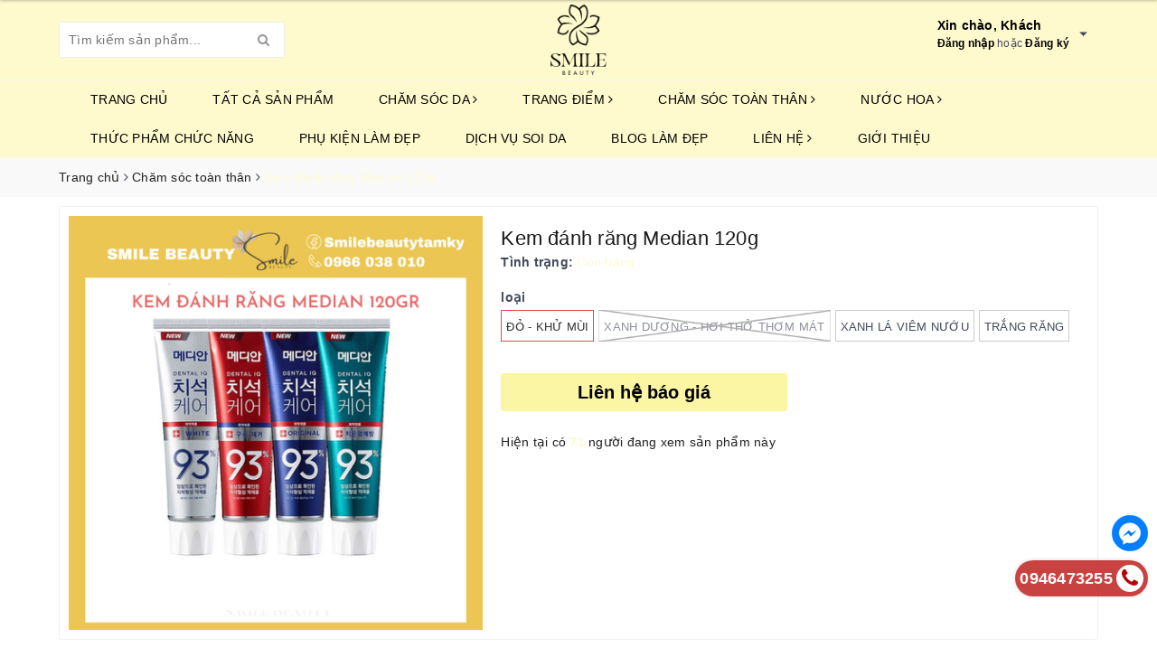

--- FILE ---
content_type: text/html; charset=utf-8
request_url: https://smilebeauty.com.vn/kem-danh-rang-han-quoc-median-120g
body_size: 30376
content:
<!DOCTYPE html>
<html lang="vi">
	<head>
		<meta charset="UTF-8" />
		<meta name="viewport" content="width=device-width, initial-scale=1, maximum-scale=1">
		<meta name="theme-color" content="#fdfbd4">
		<meta name="google-site-verification" content="TG-3J5OcfoecSkzEEMxfdfpVuhi9OWsYVlrcaWtWbqI" />
		<title>
			Kem đánh răng Median 120g
			
			
			 | Smilebeauty			
		</title>
		
		<meta name="keywords" content="Kem đánh răng Median 120g, Chăm sóc toàn thân, chăm sóc răng miệng, csrm, cstt, Smilebeauty, smilebeauty.com.vn"/>		
		<link rel="canonical" href="https://smilebeauty.com.vn/kem-danh-rang-han-quoc-median-120g"/>
		<link rel="dns-prefetch" href="https://smilebeauty.com.vn">
		<link rel="dns-prefetch" href="//bizweb.dktcdn.net/">
		<link rel="dns-prefetch" href="//www.google-analytics.com/">
		<link rel="dns-prefetch" href="//www.googletagmanager.com/">
		<meta name='revisit-after' content='1 days' />
		<meta name="robots" content="noodp,index,follow" />
		
		<link rel="icon" href="//bizweb.dktcdn.net/100/441/264/themes/849784/assets/favicon.png?1769231364074" type="image/x-icon" />
		
		
<meta property="og:type" content="product">
<meta property="og:title" content="Kem đánh răng Median 120g">

<meta property="og:image" content="http://bizweb.dktcdn.net/thumb/grande/100/441/264/products/85cb895d-06d6-42e9-8e67-2008fe12461a.jpg?v=1646902278807">
<meta property="og:image:secure_url" content="https://bizweb.dktcdn.net/thumb/grande/100/441/264/products/85cb895d-06d6-42e9-8e67-2008fe12461a.jpg?v=1646902278807">

<meta property="og:price:amount" content="45.000">
<meta property="og:price:currency" content="VND">

	<meta property="og:description" content="">
	<meta property="og:url" content="https://smilebeauty.com.vn/kem-danh-rang-han-quoc-median-120g">
	<meta property="og:site_name" content="Smilebeauty">
		<link rel="preload" as="style" type="text/css" href="//bizweb.dktcdn.net/100/441/264/themes/849784/assets/bootstrap.scss.css?1769231364074" onload="this.rel='stylesheet'" />
		<link href="//bizweb.dktcdn.net/100/441/264/themes/849784/assets/bootstrap.scss.css?1769231364074" rel="stylesheet" type="text/css" media="all" />		
		<link rel="preload" as="style" type="text/css" href="//bizweb.dktcdn.net/100/441/264/themes/849784/assets/base.scss.css?1769231364074" onload="this.rel='stylesheet'" />
		<link href="//bizweb.dktcdn.net/100/441/264/themes/849784/assets/base.scss.css?1769231364074" rel="stylesheet" type="text/css" media="all" />		
		<link rel="preload" as="style" type="text/css" href="//bizweb.dktcdn.net/100/441/264/themes/849784/assets/ant-nuty.scss.css?1769231364074" onload="this.rel='stylesheet'" />	
		<link href="//bizweb.dktcdn.net/100/441/264/themes/849784/assets/ant-nuty.scss.css?1769231364074" rel="stylesheet" type="text/css" media="all" />
		<link rel="preload" as="style" type="text/css" href="https://maxcdn.bootstrapcdn.com/font-awesome/4.7.0/css/font-awesome.min.css" onload="this.rel='stylesheet'" />	
		
		<link href="https://maxcdn.bootstrapcdn.com/font-awesome/4.7.0/css/font-awesome.min.css" rel="stylesheet" type="text/css" media="all" />
		<link rel="preload" as="script" href="//bizweb.dktcdn.net/100/441/264/themes/849784/assets/jquery-2.2.3.min.js?1769231364074" />
		<script src="//bizweb.dktcdn.net/100/441/264/themes/849784/assets/jquery-2.2.3.min.js?1769231364074" type="text/javascript"></script>	
		
		<script>
	var Bizweb = Bizweb || {};
	Bizweb.store = 'smilebeauty.mysapo.net';
	Bizweb.id = 441264;
	Bizweb.theme = {"id":849784,"name":"Ant Nuty ẩn mua bán","role":"main"};
	Bizweb.template = 'product';
	if(!Bizweb.fbEventId)  Bizweb.fbEventId = 'xxxxxxxx-xxxx-4xxx-yxxx-xxxxxxxxxxxx'.replace(/[xy]/g, function (c) {
	var r = Math.random() * 16 | 0, v = c == 'x' ? r : (r & 0x3 | 0x8);
				return v.toString(16);
			});		
</script>
<script>
	(function () {
		function asyncLoad() {
			var urls = [];
			for (var i = 0; i < urls.length; i++) {
				var s = document.createElement('script');
				s.type = 'text/javascript';
				s.async = true;
				s.src = urls[i];
				var x = document.getElementsByTagName('script')[0];
				x.parentNode.insertBefore(s, x);
			}
		};
		window.attachEvent ? window.attachEvent('onload', asyncLoad) : window.addEventListener('load', asyncLoad, false);
	})();
</script>


<script>
	window.BizwebAnalytics = window.BizwebAnalytics || {};
	window.BizwebAnalytics.meta = window.BizwebAnalytics.meta || {};
	window.BizwebAnalytics.meta.currency = 'VND';
	window.BizwebAnalytics.tracking_url = '/s';

	var meta = {};
	
	meta.product = {"id": 24686744, "vendor": "", "name": "Kem đánh răng Median 120g",
	"type": "", "price": 45000 };
	
	
	for (var attr in meta) {
	window.BizwebAnalytics.meta[attr] = meta[attr];
	}
</script>

	
		<script src="/dist/js/stats.min.js?v=96f2ff2"></script>
	











	
		<!-- Global site tag (gtag.js) - Google Analytics -->
<script async src="https://www.googletagmanager.com/gtag/js?id=G-7BJ39FGZKQ"></script>
<script>
  window.dataLayer = window.dataLayer || [];
  function gtag(){dataLayer.push(arguments);}
  gtag('js', new Date());

  gtag('config', 'G-7BJ39FGZKQ');
</script>
<script type="application/ld+json">
{
  "@context": "https://schema.org",
  "@type": "LocalBusiness",
  "name": "Smile Beauty",
  "alternateName": "Smile Beauty - Mỹ phẩm Tam Kỳ Quảng Nam là 1 cơ sở mỹ phẩm uy tín có trách nhiệm và độ tin cậy cao",
 "@id": "https://smilebeauty.com.vn/",
  "logo":  "https://bizweb.dktcdn.net/100/441/264/themes/849784/assets/logo.png?1650532935707",
			
  "image": ["https://bizweb.dktcdn.net/100/441/264/themes/849784/assets/slider_2.jpg?1656575639178"],
  "description": "Smilebeauty cung cấp dịch vụ soi da miễn phí, có tất cả những sản phẩm làm đẹp, trang điểm, chăm sóc da, toàn thân, thực phẩm chức năng chính hãng",
  "hasMap": "https://goo.gl/maps/84TGG2WcAVjgvkDU6",	
  "url": "https://smilebeauty.com.vn/",
  "telephone": "0946473255",
  "priceRange": "VND",
  "email": "phuong13shh@gmail.com",
  "address": {
    "@type": "PostalAddress",
    "streetAddress": "130 Hùng Vương",
    "addressLocality": "Phường An Mỹ",
	"addressRegion": "Quảng Nam",
    "postalCode": "100000",
    "addressCountry": "VN"
  },
    "review": {
        "@type": "Review",
        "reviewRating": {
          "@type": "Rating",
          "ratingValue": "4.9",
          "bestRating": "5"
        },
        "author": {
          "@type": "Person",
          "name": "Nghĩa Trần"
        }
      },
  "geo": {
    "@type": "GeoCoordinates",
    "latitude": 10.9622808,
    "longitude": 106.8348031
  },
  "openingHoursSpecification": {
    "@type": "OpeningHoursSpecification",
    "dayOfWeek": [
      "Monday",
      "Tuesday",
      "Wednesday",
      "Thursday",
      "Friday",
      "Saturday",
	"Sunday"

    ],
    "opens": "00:00",
    "closes": "23:59"
  },
  "sameAs": [
      "https://www.youtube.com/channel/UCfpQr-lw3L7SLlR-fM3D-ug/about",
    "https://www.pinterest.com/smilebeautyvn/",
	"https://www.linkedin.com/in/smilebeauty/",
	"https://twitter.com/smilebeautyseo2",
	"https://issuu.com/smilebeauty",
	"https://smilebeauty.tumblr.com/",
    "https://linkhay.com/link/5360203/smile-beauty",
	"https://gab.com/smilebeauty"	
  ]
}
</script>
	</head>
	<body >		
		<header class="header">	
	<div class="container">
		<div class="header-main">
			<div class="row">
				<div class="col-md-4 hidden-sm hidden-xs">
					<div class="header_search search_form">
	<form class="input-group search-bar search_form" action="/search" method="get" role="search">		
		<input type="search" name="query" value="" placeholder="Tìm kiếm sản phẩm... " class="input-group-field st-default-search-input search-text" autocomplete="off">
		<span class="input-group-btn">
			<button class="btn icon-fallback-text">
				<i class="fa fa-search"></i>
			</button>
		</span>
	</form>
</div> 
				</div>
				<div class="col-md-4 col-100-h">
					<button type="button" class="navbar-toggle collapsed visible-sm visible-xs" id="trigger-mobile">
						<span class="icon-bar"></span>
						<span class="icon-bar"></span>
						<span class="icon-bar"></span>
					</button>
					<div class="logo">
						<a href="/" class="logo-wrapper ">					
							<img src="//bizweb.dktcdn.net/100/441/264/themes/849784/assets/logo.png?1769231364074" alt="logo Smilebeauty" class="img-responsive center-block" />					
						</a>					
					</div>
					
				</div>
				<div class="col-md-4 hidden-lg hidden-md">
					<div class="header_search search_form">
	<form class="input-group search-bar search_form" action="/search" method="get" role="search">		
		<input type="search" name="query" value="" placeholder="Tìm kiếm sản phẩm... " class="input-group-field st-default-search-input search-text" autocomplete="off">
		<span class="input-group-btn">
			<button class="btn icon-fallback-text">
				<i class="fa fa-search"></i>
			</button>
		</span>
	</form>
</div> 
				</div>
				<div class="col-md-4 hidden-sm hidden-xs">
					<div class="my-accounts">
						<div class="my-account-hover">
							<div class="my-flex">
								<span class="css-2li2mm"></span>
								<div class="css-2bt05d">
									<p class="css-1t15j57">Xin chào, Khách</p>
									
									<div class="css-vfok74">
										<a href="/account/login" class="css-1ikefia">Đăng nhập</a>
										hoặc
										<a href="/account/register" class="css-1ikefia">Đăng ký</a>
									</div>
									
								</div>
								<div class="css-18pc23o">
									<div class="css-qzi3f3">
										<div class="css-1xg1ho4">
											<a href="/account" class="css-1yi657b">Tài khoản</a>
											<a href="/account/addresses" class="css-1yi657b">Sổ địa chỉ</a>
										</div>
									</div>
								</div>
							</div>
						</div>
						
						
					</div>
				</div>
			</div>
		</div>
	</div>
	<nav>
	<div class="container">
		<div class="row">
			<div class="col-md-12">
				<ul id="nav" class="nav container">
					
					
					
					
					
					
					
					
					
					
					<li class="nav-item "><a class="nav-link" href="/">Trang chủ</a></li>
					
					
					
					
					
					
					
					
					
					<li class="nav-item "><a class="nav-link" href="/collections/all">TẤT CẢ SẢN PHẨM</a></li>
					
					
					
					
					
					
					
					
					
					<li class="nav-item ">
						<a href="/cham-soc-da" class="nav-link">CHĂM SÓC DA <i class="fa fa-angle-right" data-toggle="dropdown"></i></a>			
								
						<ul class="dropdown-menu">
							
							
							<li class="nav-item-lv2">
								<a class="nav-link" href="/tay-trang-1">Tẩy trang</a>
							</li>
							
							
							
							<li class="nav-item-lv2">
								<a class="nav-link" href="/sua-rua-mat">Sữa rửa mặt</a>
							</li>
							
							
							
							<li class="nav-item-lv2">
								<a class="nav-link" href="/tay-da-chet">Tẩy da chết</a>
							</li>
							
							
							
							<li class="nav-item-lv2">
								<a class="nav-link" href="/nuoc-hoa-hong">Nước hoa hồng</a>
							</li>
							
							
							
							<li class="nav-item-lv2">
								<a class="nav-link" href="/san-pham-dac-tri">Sản phẩm đặc trị</a>
							</li>
							
							
							
							<li class="nav-item-lv2">
								<a class="nav-link" href="/serum">Serum</a>
							</li>
							
							
							
							<li class="nav-item-lv2">
								<a class="nav-link" href="/kem-duong">kem dưỡng</a>
							</li>
							
							
							
							<li class="nav-item-lv2">
								<a class="nav-link" href="/kem-chong-nang">Kem chống nắng</a>
							</li>
							
							
							
							<li class="nav-item-lv2">
								<a class="nav-link" href="/xit-khoang">Xịt khoáng</a>
							</li>
							
							
							
							<li class="nav-item-lv2">
								<a class="nav-link" href="/mat-na-ngu-rua">Mặt nạ ngủ/ rửa</a>
							</li>
							
							
							
							<li class="nav-item-lv2">
								<a class="nav-link" href="/mat-na-giay">Mặt nạ giấy</a>
							</li>
							
							
							
							<li class="nav-item-lv2">
								<a class="nav-link" href="/cham-soc-mat-moi">Chăm sóc mắt/ môi</a>
							</li>
							
							

						</ul>
						
					</li>
					
					
					
					
					
					
					
					
					
					<li class="nav-item ">
						<a href="/trang-diem" class="nav-link">TRANG ĐIỂM <i class="fa fa-angle-right" data-toggle="dropdown"></i></a>			
								
						<ul class="dropdown-menu">
							
							
							<li class="nav-item-lv2">
								<a class="nav-link" href="/cho-moi">cho môi</a>
							</li>
							
							
							
							<li class="nav-item-lv2">
								<a class="nav-link" href="/cho-mat">cho mắt</a>
							</li>
							
							
							
							<li class="nav-item-lv2">
								<a class="nav-link" href="/cho-mat-3">cho mặt</a>
							</li>
							
							

						</ul>
						
					</li>
					
					
					
					
					
					
					
					
					
					<li class="nav-item ">
						<a href="/cham-soc-toan-than" class="nav-link">CHĂM SÓC TOÀN THÂN <i class="fa fa-angle-right" data-toggle="dropdown"></i></a>			
								
						<ul class="dropdown-menu">
							
							
							<li class="dropdown-submenu nav-item-lv2">
								<a class="nav-link" href="/toc">tóc <i class="fa fa-angle-right"></i></a>

								<ul class="dropdown-menu">
															
									<li class="nav-item-lv3">
										<a class="nav-link" href="/duong-toc">dưỡng tóc</a>
									</li>						
															
									<li class="nav-item-lv3">
										<a class="nav-link" href="/dau-goi-xa">dầu gội/xả</a>
									</li>						
									
								</ul>                      
							</li>
							
							
							
							<li class="dropdown-submenu nav-item-lv2">
								<a class="nav-link" href="/body">body <i class="fa fa-angle-right"></i></a>

								<ul class="dropdown-menu">
															
									<li class="nav-item-lv3">
										<a class="nav-link" href="/tay-da-chet-body-1">tẩy da chết body</a>
									</li>						
															
									<li class="nav-item-lv3">
										<a class="nav-link" href="/duong-the-1">dưỡng thể</a>
									</li>						
															
									<li class="nav-item-lv3">
										<a class="nav-link" href="/sua-tam">sữa tắm</a>
									</li>						
									
								</ul>                      
							</li>
							
							
							
							<li class="nav-item-lv2">
								<a class="nav-link" href="/cham-soc-rang-mieng">chăm sóc răng miệng</a>
							</li>
							
							
							
							<li class="nav-item-lv2">
								<a class="nav-link" href="/cham-soc-phu-khoa">Chăm sóc phụ khoa</a>
							</li>
							
							

						</ul>
						
					</li>
					
					
					
					
					
					
					
					
					
					<li class="nav-item ">
						<a href="/nuoc-hoa-1" class="nav-link">NƯỚC HOA <i class="fa fa-angle-right" data-toggle="dropdown"></i></a>			
								
						<ul class="dropdown-menu">
							
							
							<li class="nav-item-lv2">
								<a class="nav-link" href="/nuoc-hoa-nu-1">nước hoa nữ</a>
							</li>
							
							
							
							<li class="nav-item-lv2">
								<a class="nav-link" href="/nuoc-hoa-nam-1">nước hoa nam</a>
							</li>
							
							
							
							<li class="nav-item-lv2">
								<a class="nav-link" href="/xit-thom">xịt thơm</a>
							</li>
							
							

						</ul>
						
					</li>
					
					
					
					
					
					
					
					
					
					<li class="nav-item "><a class="nav-link" href="/thuc-pham-chuc-nang">THỨC PHẨM CHỨC NĂNG</a></li>
					
					
					
					
					
					
					
					
					
					<li class="nav-item "><a class="nav-link" href="/phu-kien-lam-dep">PHỤ KIỆN LÀM ĐẸP</a></li>
					
					
					
					
					
					
					
					
					
					<li class="nav-item "><a class="nav-link" href="/dich-vu-soi-da-mien-phi-tai-smile-beauty">Dịch vụ soi da</a></li>
					
					
					
					
					
					
					
					
					
					<li class="nav-item "><a class="nav-link" href="/tin-tuc">Blog Làm Đẹp</a></li>
					
					
					
					
					
					
					
					
					
					<li class="nav-item ">
						<a href="/thong-tin-lien-he" class="nav-link">Liên hệ <i class="fa fa-angle-right" data-toggle="dropdown"></i></a>			
								
						<ul class="dropdown-menu">
							
							
							<li class="nav-item-lv2">
								<a class="nav-link" href="/thong-tin-lien-he">Liên hệ Smile Beauty - Mỹ phẩm Tam Kỳ Quảng Nam</a>
							</li>
							
							

						</ul>
						
					</li>
					
					
					
					
					
					
					
					
					
					<li class="nav-item "><a class="nav-link" href="/gioi-thieu-smile-beauty">Giới thiệu</a></li>
					
					
				</ul>	
			</div>
		</div>
	</div>
</nav>
</header>
		






<section class="bread-crumb margin-bottom-10">
	<div class="container">
		<div class="row">
			<div class="col-xs-12">
				<ul class="breadcrumb" itemscope itemtype="https://schema.org/BreadcrumbList">						
					<li class="home" itemprop="itemListElement" itemscope itemtype="https://schema.org/ListItem">
						<a itemprop="item" href="/" title="Trang chủ">
							<span itemprop="name">Trang chủ</span>
							<meta itemprop="position" content="1" />
						</a>
						<span><i class="fa fa-angle-right"></i></span>
					</li>
					
					
					<li itemprop="itemListElement" itemscope itemtype="https://schema.org/ListItem">
						<a itemprop="item" href="/cham-soc-toan-than" title="Chăm sóc toàn thân">
							<span itemprop="name">Chăm sóc toàn thân</span>
							<meta itemprop="position" content="2" />
						</a>
						<span><i class="fa fa-angle-right"></i></span>
					</li>
					
					<li itemprop="itemListElement" itemscope itemtype="https://schema.org/ListItem">
						<span itemprop="name">Kem đ&#225;nh răng Median 120g</span>
						<meta itemprop="position" content="3" />
					</li>
					
				</ul>
			</div>
		</div>
	</div>
</section>



	



<section class="product" itemscope itemtype="http://schema.org/Product">	
	<meta itemprop="mpn" content="24686744" />
	<meta itemprop="image" content="https://bizweb.dktcdn.net/thumb/grande/100/441/264/products/85cb895d-06d6-42e9-8e67-2008fe12461a.jpg?v=1646902278807">
	<meta itemprop="description" content="">
	<meta itemprop="name" content="Kem đ&#225;nh răng Median 120g">
	<div class="container">
		<div class="row">
			<div class="col-lg-12 details-product">
				<div class="row product-bottom">
					<div class="col-lg-12">
						<div class="border-bg clearfix padding-bottom-10 padding-top-10">
							<div class="col-xs-12 col-sm-6 col-lg-5 col-md-6">
								<div class="relative product-image-block no-thum">
									<div class="large-image">
										<a href="//bizweb.dktcdn.net/thumb/1024x1024/100/441/264/products/85cb895d-06d6-42e9-8e67-2008fe12461a.jpg?v=1646902278807" data-rel="prettyPhoto[product-gallery]">
											<img id="zoom_01" src="//bizweb.dktcdn.net/thumb/large/100/441/264/products/85cb895d-06d6-42e9-8e67-2008fe12461a.jpg?v=1646902278807" alt="Kem đánh răng Median 120g" class="img-responsive center-block">
										</a>							
										<div class="hidden">
											
											<div class="item">
												<a href="https://bizweb.dktcdn.net/100/441/264/products/85cb895d-06d6-42e9-8e67-2008fe12461a.jpg?v=1646902278807" data-image="https://bizweb.dktcdn.net/100/441/264/products/85cb895d-06d6-42e9-8e67-2008fe12461a.jpg?v=1646902278807" data-zoom-image="https://bizweb.dktcdn.net/100/441/264/products/85cb895d-06d6-42e9-8e67-2008fe12461a.jpg?v=1646902278807" data-rel="prettyPhoto[product-gallery]">										
												</a>
											</div>	
											
										</div>
									</div>	
									
									
									
								</div>
								
							</div>
							<div class="col-xs-12 col-sm-6 col-lg-7 col-md-6 details-pro">
								<h1 class="title-head">Kem đánh răng Median 120g</h1>
								
								<div class="sku-product hidden">
									SKU: <span class="variant-sku" itemprop="sku" content="MEDIANKDR01-1">MEDIANKDR01-1</span>
									<span class="hidden" itemprop="brand" itemscope itemtype="https://schema.org/brand">Smilebeauty</span>
								</div>
								
								<div class="divider-full-1"></div>
								<div itemprop="offers" itemscope="" itemtype="http://schema.org/Offer">
									<link itemprop="url" href="https://smilebeauty.com.vn/kem-danh-rang-han-quoc-median-120g" />
									<meta itemprop="priceValidUntil" content="2030-11-05" />
									<div class="inventory_quantity">
										<span class="stock-brand-title"><strong>Tình trạng:</strong></span>
										 
										
										
										<span class="a-stock"><link itemprop="availability" href="http://schema.org/InStock" />Còn hàng</span>
										
										
										
									</div>
									
								</div>
													
								<div class="product-summary product_description margin-bottom-15">
									<div class="rte description">
										
										
										
									</div>
								</div>
								
								<div class="form-product">
									<form enctype="multipart/form-data" id="add-to-cart-form" action="/cart/add" method="post" class="form-inline">
										
										<div class="select-swatch">
											
											













<style>
	label[for="product-select-option-0"] { display: none; }
	#product-select-option-0 { display: none; }
	#product-select-option-0 + .custom-style-select-box { display: none !important; }
</style>
<script>$(window).load(function() { $('.selector-wrapper:eq(0)').hide(); });</script>






<div class=" swatch clearfix" data-option-index="0">
	<div class="header">loại</div>
	
	
	
	
	
	 
	
	<div data-value="đỏ - khử m&#249;i" class="swatch-element đỏ - khử mùi available">

		

		<input id="swatch-0-do-khu-mui" type="radio" name="option-0" value="đỏ - khử m&#249;i" checked  />
		
		<label for="swatch-0-do-khu-mui">
			đỏ - khử mùi
			<img alt="đỏ - khử mùi" class="crossed-out" src="//bizweb.dktcdn.net/100/441/264/themes/849784/assets/soldout.png?1769231364074" />
		</label>
		
	</div>
	
	
	<script>
		jQuery('.swatch[data-option-index="0"] .đỏ - khử mùi').removeClass('soldout').addClass('available').find(':radio').removeAttr('disabled');
	</script>
	
	
	
	
	
	 
	
	<div data-value="xanh dương - hơi thở thơm m&#225;t" class="swatch-element xanh dương - hơi thở thơm mát soldout">

		

		<input id="swatch-0-xanh-duong-hoi-tho-thom-mat" type="radio" name="option-0" value="xanh dương - hơi thở thơm m&#225;t"  />
		
		<label for="swatch-0-xanh-duong-hoi-tho-thom-mat">
			xanh dương - hơi thở thơm mát
			<img alt="xanh dương - hơi thở thơm mát" class="crossed-out" src="//bizweb.dktcdn.net/100/441/264/themes/849784/assets/soldout.png?1769231364074" />
		</label>
		
	</div>
	
	
	
	
	
	
	 
	
	<div data-value="xanh l&#225; vi&#234;m nướu" class="swatch-element xanh lá viêm nướu available">

		

		<input id="swatch-0-xanh-la-viem-nuou" type="radio" name="option-0" value="xanh l&#225; vi&#234;m nướu"  />
		
		<label for="swatch-0-xanh-la-viem-nuou">
			xanh lá viêm nướu
			<img alt="xanh lá viêm nướu" class="crossed-out" src="//bizweb.dktcdn.net/100/441/264/themes/849784/assets/soldout.png?1769231364074" />
		</label>
		
	</div>
	
	
	<script>
		jQuery('.swatch[data-option-index="0"] .xanh lá viêm nướu').removeClass('soldout').addClass('available').find(':radio').removeAttr('disabled');
	</script>
	
	
	
	
	
	 
	
	<div data-value="trắng răng" class="swatch-element trắng răng available">

		

		<input id="swatch-0-trang-rang" type="radio" name="option-0" value="trắng răng"  />
		
		<label for="swatch-0-trang-rang">
			trắng răng
			<img alt="trắng răng" class="crossed-out" src="//bizweb.dktcdn.net/100/441/264/themes/849784/assets/soldout.png?1769231364074" />
		</label>
		
	</div>
	
	
	<script>
		jQuery('.swatch[data-option-index="0"] .trắng răng').removeClass('soldout').addClass('available').find(':radio').removeAttr('disabled');
	</script>
	
	
</div>




											
										</div>
										
										<div class="box-variant clearfix  hidden ">
											 
											<fieldset class="form-group">
												<select id="product-selectors" class="form-control form-control-lg" name="variantId" style="display:none">
													
													<option  selected="selected"  value="59816104">đỏ - khử mùi - 45.000₫</option>
													
													<option  value="59816105">xanh dương - hơi thở thơm mát - 45.000₫</option>
													
													<option  value="59816106">xanh lá viêm nướu - 45.000₫</option>
													
													<option  value="59816502">trắng răng - 45.000₫</option>
													
												</select>
											</fieldset>
											
										</div>
										<div class="form-group ">
											
											<div class="clearfix margin-bottom-20"></div>
											<div class="clearfix">
																					
												
												
												<a class="btn btn_traGop btn-tra-gop-click s-flag" href="https://www.m.me/smilebeautytamky">
													<span class="txt-main">
														 Liên hệ báo giá
													</span>
													
												</a>
											</div>
										</div>	
										
									</form>
								</div>
								<div class="product-single__visitor mb__20 flex">
									<i class="ion ion-md-contacts"></i>
									Hiện tại có
									<span class="product-single__visitor-number" data-min="20"></span>
									người đang xem sản phẩm này
								</div>
							</div>
						</div>
					</div>
				</div>
				
				<div class="row margin-top-20">
					<div class="col-md-9">
						<div class="border-bg clearfix">
							<div class="col-xs-12 col-lg-12">
								<!-- Nav tabs -->
								<div class="product-tab e-tabs padding-bottom-10">								
									<ul class="tabs tabs-title clearfix">	
										
										<li class="tab-link" data-tab="tab-1">
											<h3><span>Mô tả</span></h3>
										</li>																	
										
										
										
									</ul>																									
									
									<div id="tab-1" class="tab-content">
										<div class="rte">
											
											<div class="alert alert-danger alert-dismissible fade in" role="alert">
												<button type="button" class="close" data-dismiss="alert" aria-label="Close"><span aria-hidden="true">×</span></button>
												Nội dung đang cập nhật.	
											</div>
											
										</div>	
									</div>	
									
									
									
								</div>				
							</div>
						</div>
					</div>
					<div class="col-md-3">
						<div class="border-bg clearfix">
							<div class="right_module">
								
								<div class="module_service_details ">
									<div class="wrap_module_service">
										
										
										
										
										<div class="item_service">
											<div class="wrap_item_">
												<div class="image_service">
													<img src="//bizweb.dktcdn.net/100/441/264/themes/849784/assets/policy_image_1.png?1769231364074" alt="Giao hàng trong 24h" />
												</div>
												<div class="content_service">
													<p>Giao hàng trong 24h</p>
													<span>Với đơn hàng trên 500.000 đ</span>
												</div>
											</div>
										</div>
										
										
										
										
										<div class="item_service">
											<div class="wrap_item_">
												<div class="image_service">
													<img src="//bizweb.dktcdn.net/100/441/264/themes/849784/assets/policy_image_2.png?1769231364074" alt="Bảo đảm chất lượng" />
												</div>
												<div class="content_service">
													<p>Bảo đảm chất lượng</p>
													<span>Sản phẩm bảo đảm chất lượng.</span>
												</div>
											</div>
										</div>
										
										
										
										
										<div class="item_service">
											<div class="wrap_item_">
												<div class="image_service">
													<img src="//bizweb.dktcdn.net/100/441/264/themes/849784/assets/policy_image_3.png?1769231364074" alt="Hỗ trợ 24/7" />
												</div>
												<div class="content_service">
													<p>Hỗ trợ 24/7</p>
													<span>Hotline: <a href="tel:0946473255">0946473255</a></span>
												</div>
											</div>
										</div>
										
										
										
										
										<div class="item_service">
											<div class="wrap_item_">
												<div class="image_service">
													<img src="//bizweb.dktcdn.net/100/441/264/themes/849784/assets/policy_image_4.png?1769231364074" alt="Sản phẩm chính hãng" />
												</div>
												<div class="content_service">
													<p>Sản phẩm chính hãng</p>
													<span>Sản phẩm nhập khẩu chính hãng</span>
												</div>
											</div>
										</div>
										
									</div>
								</div>
								
								
							</div>
						</div>
					</div>
				</div> 
				
				
				
				
				
				
				
				
				
				
				
				
				
				
				
				
				
				
				
				
				
				
				
				
				
				
				
				
				
				
				
				
				
				
				
				
				
				
				
				
				
				
				
				
				<div class="row margin-top-20">
					<div class="col-lg-12">
						<div class="border-bg clearfix">
							<div class="col-md-12">
								<div class="related-product">
									<div class="heading">
										<h2 class="title-head"><a href="/cham-soc-toan-than">Sản phẩm liên quan</a></h2>
									</div>
									<div class="products  owl-carousel owl-theme products-view-grid" data-md-items="6" data-sm-items="4" data-xs-items="2" data-margin="10">
										
										
										




 













<div class="product-box">															
	<div class="product-thumbnail">
		
		
		
		<a href="/kem-chong-nang-woolworths-sunscreen-everyday-lotion-spf-50" title="Kem chống nắng Woolworths Sunscreen Everyday Lotion SPF 50+">
			<img src="//bizweb.dktcdn.net/100/441/264/themes/849784/assets/rolling.svg?1769231364074" class="img-responsive center-block" data-lazyload="//bizweb.dktcdn.net/thumb/medium/100/441/264/products/811c4cc36d57e5e91bc09451492ca246-1679887715413.jpg?v=1679887719160" alt="Kem chống nắng Woolworths Sunscreen Everyday Lotion SPF 50+">
		</a>	
	</div>
	<div class="product-info a-left">
		<h3 class="product-name"><a class="line-clamp" href="/kem-chong-nang-woolworths-sunscreen-everyday-lotion-spf-50" title="Kem chống nắng Woolworths Sunscreen Everyday Lotion SPF 50+">Kem chống nắng Woolworths Sunscreen Everyday Lotion SPF 50+</a></h3>
		<div class="bizweb-product-reviews-badge" data-id="30206032"></div>
		
	</div>
	
</div>
										
										
										
										




 











<div class="product-box">															
	<div class="product-thumbnail">
		
		
		
		<a href="/duong-the-trang-da-olay-noi-dia-trung-b3-250ml" title="Dưỡng thể trắng da OLAY Nội địa Trung B3 250ML">
			<img src="//bizweb.dktcdn.net/100/441/264/themes/849784/assets/rolling.svg?1769231364074" class="img-responsive center-block" data-lazyload="//bizweb.dktcdn.net/thumb/medium/100/441/264/products/image-1674131712840.png?v=1674131716607" alt="Dưỡng thể trắng da OLAY Nội địa Trung B3 250ML">
		</a>	
	</div>
	<div class="product-info a-left">
		<h3 class="product-name"><a class="line-clamp" href="/duong-the-trang-da-olay-noi-dia-trung-b3-250ml" title="Dưỡng thể trắng da OLAY Nội địa Trung B3 250ML">Dưỡng thể trắng da OLAY Nội địa Trung B3 250ML</a></h3>
		<div class="bizweb-product-reviews-badge" data-id="29343515"></div>
		
	</div>
	
</div>
										
										
										
										




 













<div class="product-box">															
	<div class="product-thumbnail">
		
		
		
		<a href="/sua-duong-the-nivea-extra-white-spf-30-350ml" title="Sữa Dưỡng Thể Nivea">
			<img src="//bizweb.dktcdn.net/100/441/264/themes/849784/assets/rolling.svg?1769231364074" class="img-responsive center-block" data-lazyload="//bizweb.dktcdn.net/thumb/medium/100/441/264/products/8dacaefa-201c-49e1-a069-00465d77206a-jfif-1716434960392.jpg?v=1716436373263" alt="Sữa Dưỡng Thể Nivea">
		</a>	
	</div>
	<div class="product-info a-left">
		<h3 class="product-name"><a class="line-clamp" href="/sua-duong-the-nivea-extra-white-spf-30-350ml" title="Sữa Dưỡng Thể Nivea">Sữa Dưỡng Thể Nivea</a></h3>
		<div class="bizweb-product-reviews-badge" data-id="27758057"></div>
		
	</div>
	
</div>
										
										
										
										




 













<div class="product-box">															
	<div class="product-thumbnail">
		
		
		
		<a href="/xit-thom-toan-than-mini-bath-body-works-75ml" title="Xịt thơm toàn thân mini Bath body works 75ml">
			<img src="//bizweb.dktcdn.net/100/441/264/themes/849784/assets/rolling.svg?1769231364074" class="img-responsive center-block" data-lazyload="//bizweb.dktcdn.net/thumb/medium/100/441/264/products/image-1664008230076.png?v=1664008234737" alt="Xịt thơm toàn thân mini Bath body works 75ml">
		</a>	
	</div>
	<div class="product-info a-left">
		<h3 class="product-name"><a class="line-clamp" href="/xit-thom-toan-than-mini-bath-body-works-75ml" title="Xịt thơm toàn thân mini Bath body works 75ml">Xịt thơm toàn thân mini Bath body works 75ml</a></h3>
		<div class="bizweb-product-reviews-badge" data-id="27756367"></div>
		
	</div>
	
</div>
										
										
										
										




 













<div class="product-box">															
	<div class="product-thumbnail">
		
		
		
		<a href="/su-a-ta-m-trang-da-olay-b3-vitamin-c-500ml-ban-trung" title="sữa tắm trắng da Olay B3 Vitamin C 500ml BẢN TRUNG">
			<img src="//bizweb.dktcdn.net/100/441/264/themes/849784/assets/rolling.svg?1769231364074" class="img-responsive center-block" data-lazyload="//bizweb.dktcdn.net/thumb/medium/100/441/264/products/186a9560854b4015195a-1660986137115.jpg?v=1660986143733" alt="sữa tắm trắng da Olay B3 Vitamin C 500ml BẢN TRUNG">
		</a>	
	</div>
	<div class="product-info a-left">
		<h3 class="product-name"><a class="line-clamp" href="/su-a-ta-m-trang-da-olay-b3-vitamin-c-500ml-ban-trung" title="sữa tắm trắng da Olay B3 Vitamin C 500ml BẢN TRUNG">sữa tắm trắng da Olay B3 Vitamin C 500ml BẢN TRUNG</a></h3>
		<div class="bizweb-product-reviews-badge" data-id="27368785"></div>
		
	</div>
	
</div>
										
										
										
										




 











<div class="product-box">															
	<div class="product-thumbnail">
		
		
		
		<a href="/kem-tham-nach-alpha-arbutin-50g" title="Kem thâm nách Alpha Arbutin 50g">
			<img src="//bizweb.dktcdn.net/100/441/264/themes/849784/assets/rolling.svg?1769231364074" class="img-responsive center-block" data-lazyload="//bizweb.dktcdn.net/thumb/medium/100/441/264/products/499931064-1121707503307509-2986268585638284691-n-2-1749289434105.jpg?v=1749289490267" alt="Kem thâm nách Alpha Arbutin 50g">
		</a>	
	</div>
	<div class="product-info a-left">
		<h3 class="product-name"><a class="line-clamp" href="/kem-tham-nach-alpha-arbutin-50g" title="Kem thâm nách Alpha Arbutin 50g">Kem thâm nách Alpha Arbutin 50g</a></h3>
		<div class="bizweb-product-reviews-badge" data-id="26567626"></div>
		
	</div>
	
</div>
										
										
										
										




 













<div class="product-box">															
	<div class="product-thumbnail">
		
		
		
		<a href="/tay-te-bao-chet-body-dove-my-298g" title="Tẩy tế bào chết Body Dove Mỹ 298g">
			<img src="//bizweb.dktcdn.net/100/441/264/themes/849784/assets/rolling.svg?1769231364074" class="img-responsive center-block" data-lazyload="//bizweb.dktcdn.net/thumb/medium/100/441/264/products/thuc-pham-chuc-nang-63-1660037553381.png?v=1660037720557" alt="Tẩy tế bào chết Body Dove Mỹ 298g">
		</a>	
	</div>
	<div class="product-info a-left">
		<h3 class="product-name"><a class="line-clamp" href="/tay-te-bao-chet-body-dove-my-298g" title="Tẩy tế bào chết Body Dove Mỹ 298g">Tẩy tế bào chết Body Dove Mỹ 298g</a></h3>
		<div class="bizweb-product-reviews-badge" data-id="26360850"></div>
		
	</div>
	
</div>
										
										
										
										




 













<div class="product-box">															
	<div class="product-thumbnail">
		
		
		
		<a href="/kem-duong-the-paula-s-choice-2-bha-210ml" title="Kem Dưỡng Thể Paula's Choice 2% BHA 210ml">
			<img src="//bizweb.dktcdn.net/100/441/264/themes/849784/assets/rolling.svg?1769231364074" class="img-responsive center-block" data-lazyload="//bizweb.dktcdn.net/thumb/medium/100/441/264/products/thuc-pham-chuc-nang-8-1660040063872.png?v=1660040072600" alt="Kem Dưỡng Thể Paula's Choice 2% BHA 210ml">
		</a>	
	</div>
	<div class="product-info a-left">
		<h3 class="product-name"><a class="line-clamp" href="/kem-duong-the-paula-s-choice-2-bha-210ml" title="Kem Dưỡng Thể Paula's Choice 2% BHA 210ml">Kem Dưỡng Thể Paula's Choice 2% BHA 210ml</a></h3>
		<div class="bizweb-product-reviews-badge" data-id="26229656"></div>
		
	</div>
	
</div>
										
										
										
										




 











<div class="product-box">															
	<div class="product-thumbnail">
		
		
		
		<a href="/kem-duong-trang-da-body-te-bao-goc-rmon" title="Kem Dưỡng Trắng Da Body Tế Bào Gốc Rmon">
			<img src="//bizweb.dktcdn.net/100/441/264/themes/849784/assets/rolling.svg?1769231364074" class="img-responsive center-block" data-lazyload="//bizweb.dktcdn.net/thumb/medium/100/441/264/products/thuc-pham-chuc-nang-12-1660044324477.png?v=1660044349383" alt="Kem Dưỡng Trắng Da Body Tế Bào Gốc Rmon">
		</a>	
	</div>
	<div class="product-info a-left">
		<h3 class="product-name"><a class="line-clamp" href="/kem-duong-trang-da-body-te-bao-goc-rmon" title="Kem Dưỡng Trắng Da Body Tế Bào Gốc Rmon">Kem Dưỡng Trắng Da Body Tế Bào Gốc Rmon</a></h3>
		<div class="bizweb-product-reviews-badge" data-id="26229635"></div>
		
	</div>
	
</div>
										
										
									</div>
								</div>
							</div>
						</div>
					</div>
				</div>	
									
				
				
			</div>
		</div>
	</div>	
</section>
<div id="top-tabs-info" class="">
	<div class="productAnchor_horizonalNavs">
		<div class="container">
			<div class="row">
				<div class="col-md-12">
					<div class="productAnchor_horizonalNav">
						<div class="product_info_image hidden-xs">
							<img class="pict imagelazyload" src="//bizweb.dktcdn.net/thumb/large/100/441/264/products/85cb895d-06d6-42e9-8e67-2008fe12461a.jpg?v=1646902278807" alt="Kem đánh răng Median 120g" />
						</div>
						<div class="product_info_content hidden-xs">
							<h2 class="product_info_name" title="Kem đánh răng Median 120g">Kem đánh răng Median 120g</h2>
							<div class="product_info_price">
								<div class="product_info_price_title">
									Giá bán:
								</div>
								
								<div class="product_info_price_value">
									<div class="product_info_price_value-final">45.000₫</div>
								</div>
								
							</div>
						</div>
						<div class="product_info_buttons">
							
							
							
							<a class="btn btn_traGop btn-tra-gop-click s-flag" href="https://www.m.me/smilebeautytamky">
								<span class="txt-main hidden-xs">Liên hệ báo giá</span>
								
							</a>
						</div>
					</div>
				</div>
			</div>
		</div>
	</div>
</div>
<script>
	$(document).ready(function ($) {
		jQuery(document).ready(function(e) {
			var WindowHeight = jQuery(window).height();
			var load_element = 0;
			//position of element
			var scroll_position = jQuery('.product-bottom').offset().top + jQuery('.product-bottom').outerHeight(true);;
			var screen_height = jQuery(window).height();
			var activation_offset = 0;
			var max_scroll_height = jQuery('body').height() + screen_height;
			var scroll_activation_point = scroll_position - (screen_height * activation_offset);
			jQuery(window).on('scroll', function(e) {
				var y_scroll_pos = window.pageYOffset;
				var element_in_view = y_scroll_pos > scroll_activation_point;
				var has_reached_bottom_of_page = max_scroll_height <= y_scroll_pos && !element_in_view;
				if (element_in_view || has_reached_bottom_of_page) {
					jQuery('.productAnchor_horizonalNavs').addClass("ins-Drop");
				} else {
					jQuery('.productAnchor_horizonalNavs').removeClass("ins-Drop");
				}
			});
		});
	});
</script>
<script> 
	var product = {"id":24686744,"name":"Kem đánh răng Median 120g","alias":"kem-danh-rang-han-quoc-median-120g","vendor":null,"type":null,"content":"","summary":null,"template_layout":null,"available":true,"tags":["csrm","cstt"],"price":45000.0000,"price_min":45000.0000,"price_max":45000.0000,"price_varies":false,"compare_at_price":0,"compare_at_price_min":0,"compare_at_price_max":0,"compare_at_price_varies":false,"variants":[{"id":59816104,"barcode":"8809585101421","sku":"MEDIANKDR01-1","unit":null,"title":"đỏ - khử mùi","options":["đỏ - khử mùi"],"option1":"đỏ - khử mùi","option2":null,"option3":null,"available":true,"taxable":false,"price":45000.0000,"compare_at_price":null,"inventory_management":"bizweb","inventory_policy":"deny","inventory_quantity":2,"weight_unit":"g","weight":0,"requires_shipping":true,"image":null},{"id":59816105,"barcode":"8801042743304","sku":"MEDIANKDR01-2","unit":null,"title":"xanh dương - hơi thở thơm mát","options":["xanh dương - hơi thở thơm mát"],"option1":"xanh dương - hơi thở thơm mát","option2":null,"option3":null,"available":false,"taxable":false,"price":45000.0000,"compare_at_price":null,"inventory_management":"bizweb","inventory_policy":"deny","inventory_quantity":0,"weight_unit":"g","weight":0,"requires_shipping":true,"image":null},{"id":59816106,"barcode":"8809585101483","sku":"MEDIANKDR01-3","unit":null,"title":"xanh lá viêm nướu","options":["xanh lá viêm nướu"],"option1":"xanh lá viêm nướu","option2":null,"option3":null,"available":true,"taxable":false,"price":45000.0000,"compare_at_price":null,"inventory_management":"bizweb","inventory_policy":"deny","inventory_quantity":1,"weight_unit":"g","weight":0,"requires_shipping":true,"image":null},{"id":59816502,"barcode":"8809585101438","sku":"MEDIANKDR01","unit":null,"title":"trắng răng","options":["trắng răng"],"option1":"trắng răng","option2":null,"option3":null,"available":true,"taxable":false,"price":45000.0000,"compare_at_price":null,"inventory_management":"bizweb","inventory_policy":"deny","inventory_quantity":6,"weight_unit":"g","weight":0,"requires_shipping":true,"image":null}],"featured_image":{"src":"https://bizweb.dktcdn.net/100/441/264/products/85cb895d-06d6-42e9-8e67-2008fe12461a.jpg?v=1646902278807"},"images":[{"src":"https://bizweb.dktcdn.net/100/441/264/products/85cb895d-06d6-42e9-8e67-2008fe12461a.jpg?v=1646902278807"}],"options":["loại"],"created_on":"2022-02-17T13:22:38","modified_on":"2026-01-24T18:50:10","published_on":"2022-02-17T16:44:02"};
	var selectCallback = function(variant, selector) {
		if (variant) {

			var form = jQuery('#' + selector.domIdPrefix).closest('form');

			for (var i=0,length=variant.options.length; i<length; i++) {

				var radioButton = form.find('.swatch[data-option-index="' + i + '"] :radio[value="' + variant.options[i] +'"]');
				//console.log(radioButton);
				if (radioButton.size()) {
					radioButton.get(0).checked = true;
				}
			}
		}
		var addToCart = jQuery('.form-product .btn-cart'),
			baraddToCart = jQuery('.productAnchor_horizonalNavs .product_info_buttons .btn-buy-now-click'),
			form = jQuery('.form-product .form-group'),
			barform = jQuery('#top-tabs-info'),
			productPrice = jQuery('.details-pro .special-price .product-price'),
			barproductPrice = jQuery('.productAnchor_horizonalNavs .product_info_price_value .product_info_price_value-final'),
			qty = jQuery('.inventory_quantity .a-stock'),
			comparePrice = jQuery('.details-pro .old-price .product-price-old'),
			comparePriceText = jQuery('.details-pro .old-price'),
			savePrice = jQuery('.details-pro .save-price .product-price-save'),
			savePriceText = jQuery('.details-pro .save-price'),
			qtyBtn = jQuery('.form-product .form-group .custom-btn-number'),
			max = jQuery('.form-product .form-group .qty');

		if (variant && variant.available) {
			if(variant.inventory_management == "bizweb"){
				if (variant.inventory_quantity != 0) {
					qty.html('<span class="a-stock">Còn hàng</span>');
					max.attr("max", variant.inventory_quantity);
					max.val(1);
				} else if (variant.inventory_quantity == ''){
					if (variant.inventory_policy == "continue"){
						qty.html('<span class="a-stock">Còn hàng</span>');
					} else {
						qty.html('<span class="a-stock a-stock-out">Hết hàng</span>');
					}
				}
			}else{
				qty.html('<span class="a-stock">Còn hàng</span>');
			}
			addToCart.html('<span class="txt-main">MUA NGAY</span><span class="txt-sub">Giao hàng tận nơi</span>').removeAttr('disabled');	
			baraddToCart.html('<span class="txt-main">MUA NGAY</span><span class="txt-sub">Giao hàng tận nơi</span>').removeAttr('disabled');	
			qtyBtn.removeClass('hidden');
			if(variant.price == 0){
				productPrice.html('<a href="https://www.m.me/smilebeautytamky" target="_blank">Liên hệ</a>');
				barproductPrice.html('<a href="https://www.m.me/smilebeautytamky" target="_blank">Liên hệ</a>');
				comparePrice.hide();
				savePrice.hide();
				comparePriceText.hide();
				savePriceText.hide();
				form.addClass('hidden');
				barform.addClass('hidden');
				baraddToCart.html('<span class="txt-main">LIÊN HỆ</span><span class="txt-sub">Liên hệ 0946473255</span>').attr('disabled', 'disabled');
								  }else{
								  form.removeClass('hidden');
				barform.removeClass('hidden');
				baraddToCart.html('<span class="txt-main">MUA NGAY</span><span class="txt-sub">Giao hàng tận nơi</span>').removeAttr('disabled');	
				productPrice.html(Bizweb.formatMoney(variant.price, "{{amount_no_decimals_with_comma_separator}}₫"));
													 barproductPrice.html(Bizweb.formatMoney(variant.price, "{{amount_no_decimals_with_comma_separator}}₫"));
													 // Also update and show the product's compare price if necessary
													 if ( variant.compare_at_price > variant.price ) {
								  comparePrice.html(Bizweb.formatMoney(variant.compare_at_price, "{{amount_no_decimals_with_comma_separator}}₫")).show();
								  savePrice.html(Bizweb.formatMoney(variant.compare_at_price - variant.price, "{{amount_no_decimals_with_comma_separator}}₫")).show();
								  comparePriceText.show();
				savePriceText.show();
			} else {
				comparePrice.hide();   
				savePrice.hide();
				comparePriceText.hide();
				savePriceText.hide();
			}       										
		}

	} else {	
		qty.html('<span class="a-stock a-stock-out">Hết hàng</span>');
		addToCart.html('<span class="txt-main">HẾT HÀNG</span><span class="txt-sub">Liên hệ 0946473255</span>').attr('disabled', 'disabled');
					   baraddToCart.html('<span class="txt-main">HẾT HÀNG</span><span class="txt-sub">Liên hệ 0946473255</span>').attr('disabled', 'disabled');
					   qtyBtn.addClass('hidden');
		if(variant){
			if(variant.price != 0){
				form.removeClass('hidden');
				barform.removeClass('hidden');
				baraddToCart.html('<span class="txt-main">HẾT HÀNG</span><span class="txt-sub">Liên hệ 0946473255</span>').attr('disabled', 'disabled');
								  productPrice.html(Bizweb.formatMoney(variant.price, "{{amount_no_decimals_with_comma_separator}}₫"));
								  barproductPrice.html(Bizweb.formatMoney(variant.price, "{{amount_no_decimals_with_comma_separator}}₫"));
								  // Also update and show the product's compare price if necessary
								  if ( variant.compare_at_price > variant.price ) {
					comparePrice.html(Bizweb.formatMoney(variant.compare_at_price, "{{amount_no_decimals_with_comma_separator}}₫")).show();
														 savePrice.html(Bizweb.formatMoney(variant.compare_at_price - variant.price, "{{amount_no_decimals_with_comma_separator}}₫")).show();
														 comparePriceText.show();
									  savePriceText.show();
				} else {
					comparePrice.hide();  
					savePrice.hide();
					comparePriceText.hide();
					savePriceText.hide();
				}     
			}else{
				productPrice.html('<a href="https://www.m.me/smilebeautytamky" target="_blank">Liên hệ</a>');	
				barproductPrice.html('<a href="https://www.m.me/smilebeautytamky" target="_blank">Liên hệ</a>');
				comparePrice.hide();
				savePrice.hide();
				comparePriceText.hide();
				savePriceText.hide();
				form.addClass('hidden');	
				barform.addClass('hidden');
				baraddToCart.html('<span class="txt-main">LIÊN HỆ</span><span class="txt-sub">Liên hệ 0946473255</span>').attr('disabled', 'disabled');
								  }
								  }else{
								  productPrice.html('<a href="https://www.m.me/smilebeautytamky" target="_blank">Liên hệ</a>');	
				barproductPrice.html('<a href="https://www.m.me/smilebeautytamky" target="_blank">Liên hệ</a>');
				comparePrice.hide();
				savePrice.hide();
				comparePriceText.hide();
				savePriceText.hide();
				form.addClass('hidden');
				barform.addClass('hidden');
				baraddToCart.html('<span class="txt-main">LIÊN HỆ</span><span class="txt-sub">Liên hệ 0946473255</span>').attr('disabled', 'disabled');
								  }

								  }
								  /*begin variant image*/
								  if (variant && variant.image) {  
					var originalImage = jQuery(".large-image img"); 
					var stickoriginalImage = jQuery(".productAnchor_horizonalNav img");
					var newImage = variant.image;
					var element = originalImage[0];
					Bizweb.Image.switchImage(newImage, element, function (newImageSizedSrc, newImage, element) {
						jQuery(element).parents('a').attr('href', newImageSizedSrc);
						jQuery(element).attr('src', newImageSizedSrc);
						jQuery(stickoriginalImage).attr('src', newImageSizedSrc);
					});
					$('.checkurl').attr('href',$(this).attr('src'));
					if($(window).width() > 1200){
						setTimeout(function(){
							$('.zoomContainer').remove();				
							$('#zoom_01').elevateZoom({
								gallery:'gallery_01', 
								zoomWindowWidth:420,
								zoomWindowHeight:500,
								zoomWindowOffetx: 10,
								easing : true,
								scrollZoom : false,
								cursor: 'pointer', 
								galleryActiveClass: 'active', 
								imageCrossfade: true

							});
						},300);
					}
				}

				/*end of variant image*/
			};
			jQuery(function($) {
				
				new Bizweb.OptionSelectors('product-selectors', {
					product: {"id":24686744,"name":"Kem đánh răng Median 120g","alias":"kem-danh-rang-han-quoc-median-120g","vendor":null,"type":null,"content":"","summary":null,"template_layout":null,"available":true,"tags":["csrm","cstt"],"price":45000.0000,"price_min":45000.0000,"price_max":45000.0000,"price_varies":false,"compare_at_price":0,"compare_at_price_min":0,"compare_at_price_max":0,"compare_at_price_varies":false,"variants":[{"id":59816104,"barcode":"8809585101421","sku":"MEDIANKDR01-1","unit":null,"title":"đỏ - khử mùi","options":["đỏ - khử mùi"],"option1":"đỏ - khử mùi","option2":null,"option3":null,"available":true,"taxable":false,"price":45000.0000,"compare_at_price":null,"inventory_management":"bizweb","inventory_policy":"deny","inventory_quantity":2,"weight_unit":"g","weight":0,"requires_shipping":true,"image":null},{"id":59816105,"barcode":"8801042743304","sku":"MEDIANKDR01-2","unit":null,"title":"xanh dương - hơi thở thơm mát","options":["xanh dương - hơi thở thơm mát"],"option1":"xanh dương - hơi thở thơm mát","option2":null,"option3":null,"available":false,"taxable":false,"price":45000.0000,"compare_at_price":null,"inventory_management":"bizweb","inventory_policy":"deny","inventory_quantity":0,"weight_unit":"g","weight":0,"requires_shipping":true,"image":null},{"id":59816106,"barcode":"8809585101483","sku":"MEDIANKDR01-3","unit":null,"title":"xanh lá viêm nướu","options":["xanh lá viêm nướu"],"option1":"xanh lá viêm nướu","option2":null,"option3":null,"available":true,"taxable":false,"price":45000.0000,"compare_at_price":null,"inventory_management":"bizweb","inventory_policy":"deny","inventory_quantity":1,"weight_unit":"g","weight":0,"requires_shipping":true,"image":null},{"id":59816502,"barcode":"8809585101438","sku":"MEDIANKDR01","unit":null,"title":"trắng răng","options":["trắng răng"],"option1":"trắng răng","option2":null,"option3":null,"available":true,"taxable":false,"price":45000.0000,"compare_at_price":null,"inventory_management":"bizweb","inventory_policy":"deny","inventory_quantity":6,"weight_unit":"g","weight":0,"requires_shipping":true,"image":null}],"featured_image":{"src":"https://bizweb.dktcdn.net/100/441/264/products/85cb895d-06d6-42e9-8e67-2008fe12461a.jpg?v=1646902278807"},"images":[{"src":"https://bizweb.dktcdn.net/100/441/264/products/85cb895d-06d6-42e9-8e67-2008fe12461a.jpg?v=1646902278807"}],"options":["loại"],"created_on":"2022-02-17T13:22:38","modified_on":"2026-01-24T18:50:10","published_on":"2022-02-17T16:44:02"},
					onVariantSelected: selectCallback, 
					enableHistoryState: true
				});      

				

				// Add label if only one product option and it isn't 'Title'. Could be 'Size'.
				
				$('.selector-wrapper:eq(0)').prepend('<label>loại</label>');
													 

													 // Hide selectors if we only have 1 variant and its title contains 'Default'.
													  
				$('.selector-wrapper').css({
					'text-align':'left',
					'margin-bottom':'15px'
				});
			});
			jQuery('.swatch :radio').change(function() {
				var optionIndex = jQuery(this).closest('.swatch').attr('data-option-index');
				var optionValue = jQuery(this).val();
				jQuery(this)
					.closest('form')
					.find('.single-option-selector')
					.eq(optionIndex)
					.val(optionValue)
					.trigger('change');
			});
			$(document).ready(function() {
				if($(window).width() > 1200){
					$('#zoom_01').elevateZoom({
						gallery:'gallery_01', 
						zoomWindowWidth:420,
						zoomWindowHeight:500,
						zoomWindowOffetx: 10,
						easing : true,
						scrollZoom : false,
						cursor: 'pointer', 
						galleryActiveClass: 'active', 
						imageCrossfade: true
					});
				}
			});
			$('#gallery_01 img').click(function(e){
				e.preventDefault();
				$('.large-image img').attr('src',$(this).parent().attr('data-zoom-image'));
			})
			$('#gallery_01 img, .swatch-element label').click(function(e){
				$('.checkurl').attr('href',$(this).attr('src'));	
				if($(window).width() > 1200){
					setTimeout(function(){
						$('.zoomContainer').remove();				
						$('#zoom_01').elevateZoom({
							gallery:'gallery_01', 
							zoomWindowWidth:420,
							zoomWindowHeight:500,
							zoomWindowOffetx: 10,
							easing : true,
							scrollZoom : false,
							cursor: 'pointer', 
							galleryActiveClass: 'active', 
							imageCrossfade: true

						});
					},300);
				}
			})
			function scrollToxx() {
				$('html, body').animate({ scrollTop: $('.product-tab.e-tabs').offset().top }, 'slow');
				$('.tab-content, .product-tab .tab-link').removeClass('current');
				$('#tab-3, .product-tab .tab-link:nth-child(3)').addClass('current');
				return false;
			}
			function scrollToxxs() {
				$('html, body').animate({ scrollTop: $('.product-tab.e-tabs').offset().top }, 'slow');
				return false;
			}
			$('.btn--view-more .less-text').click(function(){
				scrollToxxs();
			})
</script>
<style>
	@media(max-width: 767px){
		footer .back-to-top.show{display:none !important;}
	}
</style>

		












<footer class="footer">		
	<div class="site-footer">		
		<div class="container">			
			<div class="footer-inner">
				<div class="row">
					<div class="col-xs-12 col-sm-6 col-md-3">
						<div class="footer-widget">
							<h3><span>Liên hệ</span></h3>           
							<ul class="list-menu">

								
								<li><i class="fa fa-map-marker" aria-hidden="true"></i> 130 Hùng Vương, Phường Tân Thạnh, Thành phố Tam Kỳ, Quảng Nam</li>
								<li><i class="fa fa-phone" aria-hidden="true"></i> <a href="tel:0946473255">0946473255</a></li>
								<li><i class="fa fa-envelope" aria-hidden="true"></i> <a href="mailto:phuong13shh@gmail.com">phuong13shh@gmail.com</a></li>
								
							</ul>
						</div>
					</div>
					<div class="col-xs-12 col-sm-6 col-md-3">
						<div class="footer-widget">
							<h3><span>Hướng dẫn</span></h3>
							<ul class="list-menu">
								
								
								
								
								<li><a href="/huong-dan">Hướng dẫn mua hàng</a></li>
								
								<li><a href="/huong-dan">Hướng dẫn thanh toán</a></li>
								
								<li><a href="/huong-dan">Hướng dẫn giao nhận</a></li>
								
								<li><a href="/dieu-khoan">Điều khoản dịch vụ</a></li>
								
							</ul>
						</div>
					</div>
					<div class="col-xs-12 col-sm-6 col-md-3">
						<div class="footer-widget">
							<h3><span>Chính sách</span></h3>
							<ul class="list-menu">
								
								
								
								
								<li><a href="/chinh-sach">Chính sách bảo mật</a></li>
								
								<li><a href="/chinh-sach">Chính sách vận chuyển</a></li>
								
								<li><a href="/chinh-sach">Chính sách đổi trả</a></li>
								
								<li><a href="/dieu-khoan">Quy định sử dụng</a></li>
								
							</ul>
						</div>
					</div>
					<div class="col-xs-12 col-sm-6 col-md-3">
						<div class="footer-widget">
							<h3><span>Fanpage</span></h3>
							<div class="footerText">
								<div class="fb-page" data-href="https://www.facebook.com/smilebeautytamky" data-tabs="" data-height="" data-small-header="false" data-adapt-container-width="true" data-hide-cover="false" data-show-facepile="true">
									<div class="fb-xfbml-parse-ignore">
										<blockquote cite="https://www.facebook.com/smilebeautytamky">
											<a href="https://www.facebook.com/smilebeautytamky">Facebook</a>
										</blockquote>
									</div>
								</div>
							</div>
						</div>
					</div>

				</div>
				<div class="row bottom-footer">
					<div class="col-md-4 col-sm-6 col-xs-12">
						<div class="footer-widget footer-payment">
							<h3><span>Phương thức thanh toán</span></h3>           
							<ul class="list-menu clearfix">
								
								
								
								
								<li class="item">
									<img src="//bizweb.dktcdn.net/100/441/264/themes/849784/assets/payment_1.png?1769231364074" alt="Phương thức thanh toán" />
								</li>
								
								
								
								
								
								<li class="item">
									<img src="//bizweb.dktcdn.net/100/441/264/themes/849784/assets/payment_2.png?1769231364074" alt="Phương thức thanh toán" />
								</li>
								
								
								
								
								
								<li class="item">
									<img src="//bizweb.dktcdn.net/100/441/264/themes/849784/assets/payment_3.png?1769231364074" alt="Phương thức thanh toán" />
								</li>
								
								
								
								
								
								
								
								
								
								
								
								
								
								<li class="item">
									<img src="//bizweb.dktcdn.net/100/441/264/themes/849784/assets/payment_6.png?1769231364074" alt="Phương thức thanh toán" />
								</li>
								
								
								
								
								
								
							</ul>
							
								<a href="//www.dmca.com/Protection/Status.aspx?ID=df0b2d81-a892-45ed-ae0d-b5b06a77117f" title="DMCA.com Protection Status" class="dmca-badge"> <img src ="https://images.dmca.com/Badges/dmca_protected_sml_120c.png?ID=df0b2d81-a892-45ed-ae0d-b5b06a77117f"  alt="DMCA.com Protection Status" /></a>  <script src="https://images.dmca.com/Badges/DMCABadgeHelper.min.js"> </script>

						</div>
					</div>
					<div class="col-md-4 col-sm-6 col-xs-12">
						<div class="footer-widget footer-social">
							<h3><span>Kết nối với chúng tôi</span></h3> 
							<ul class="list-menu list-inline">
								
								<li class="twitter">
									<a href="#" target="_blank">
										<i class="fa fa-twitter" aria-hidden="true"></i>
									</a>
								</li>
								
								
								<li class="facebook">
									<a href="https://www.facebook.com/smilebeautytamky" target="_blank">
										<i class="fa fa-facebook" aria-hidden="true"></i>
									</a>
								</li>
								
								
								<li class="google">
									<a href="#" target="_blank">
										<i class="fa fa-google-plus" aria-hidden="true"></i>
									</a>
								</li>
								
								
								<li class="instagram">
									<a href="#" target="_blank">
										<i class="fa fa-instagram" aria-hidden="true"></i>
									</a>
								</li>
								
								
								<li class="youtube">
									<a href="" target="_blank">
										<i class="fa fa-youtube" aria-hidden="true"></i>
									</a>
								</li>
								
							</ul>
						</div>
					</div>
					<div class="col-md-4 col-sm-12 col-xs-12">
						<div class="footer-widget footer-subcrible">
							<h3><span>Đăng ký nhận tin</span></h3> 
							<p>Nhận thông tin sản phẩm mới nhất, tin khuyến mãi và nhiều hơn nữa.</p>
							
							
							
							<form action="//dkt.us13.list-manage.com/subscribe/post?u=0bafe4be7e17843051883e746&amp;id=3bdd6e9e3b" method="post" id="mc-embedded-subscribe-form" name="mc-embedded-subscribe-form" target="_blank">
								<div class="input-group">
									<input type="email" class="form-control" value="" placeholder="Email của bạn" name="EMAIL" id="mail">
									<span class="input-group-btn">
										<button class="btn btn-default" name="subscribe" id="subscribe" type="submit">Đăng ký</button>
									</span>
								</div>
							</form>
						</div>
					</div>
				</div>
			</div>
		</div>
	</div>	
	<div class="copyright clearfix">
		<div class="container">
			<div class="inner clearfix">
				<div class="row">
					<div class="col-sm-12 text-center">
						<span>Bản quyền thuộc về Smile Beauty <span class="s480-f">|</span> Cung cấp bởi <a href="javascript:;">Sapo</a></span>
						
					</div>
				</div>
			</div>
			
			<div class="back-to-top"><i class="fa  fa-arrow-circle-up"></i></div>
			
		</div>
	</div>
</footer>	
		
<div class="social-fix">
	
	
	
	<a href="https://www.m.me/smilebeautytamky" target="_blank">
		<img src="//bizweb.dktcdn.net/100/441/264/themes/849784/assets/messicon.png?1769231364074" alt="Messenger Smilebeauty"/>
	</a>
	
	
	<a class="btn-call-now" href="tel:0946473255">
		<span> 0946473255</span> <i class="fa fa-phone"></i>
	</a>
	
</div>

<style>
	.social-fix {
		position: fixed;
		top: initial!important;
		right: 10px;
		bottom: 60px;
		z-index: 999
	}
	.social-fix a {
		display: block;
		margin-top: 10px;
		max-width: 40px;
		
    margin-left: auto;
	}
	/* hotline */
	.btn-call-now {
		display: flex;
		max-width: inherit !important;
		align-items: center;
		bottom: 20px;
		background: rgba(183, 1, 0, 0.74);
		-webkit-box-shadow: 0 0 5px #ddd;
		-moz-box-shadow: 0 0 5px #ddd;
		box-shadow: 0 0 5px #ddd;
		z-index: 99;
		left: 20px;
		top: initial!important;
		color: #FFF;
		font-weight: 700;
		border-radius: 25px;
		padding: 5px;
		-moz-animation-duration: 500ms;
		-moz-animation-name: calllink;
		-moz-animation-iteration-count: infinite;
		-moz-animation-direction: alternate;
		-webkit-animation-duration: 500ms;
		-webkit-animation-name: calllink;
		-webkit-animation-iteration-count: infinite;
		-webkit-animation-direction: alternate;
		animation-duration: 500ms;
		animation-name: calllink;
		animation-iteration-count: infinite;
		animation-direction: alternate;
	}
	.btn-call-now span {
		font-size:18px;
		vertical-align: top;
	}
	.btn-call-now .fa {
		color: #b70100;
		font-size: 23px;
		background: #fff;
		width: 30px;
		height: 30px;
		line-height: 30px;
		border-radius: 20px;
		text-align: center;
	}
	@keyframes calllink {
		0%{color:#eba11e;}
		50%{color:#fff;}
		100%{color:#ebfa48;}
	}
	@media (max-width:767px) {
		.btn-call-now span {
			display: none;
		}
		.btn-call-now .fa {
			margin: 0;
		}
		.btn-call-now {
			width: initial;
			min-width: initial
		}
	}
</style>
	
		<div id="quickview" class="modal fade" role="dialog">
	<div class="modal-dialog">
		<!-- Modal content-->
		<div class="modal-content">

			<div class="modal-body">
				<div class="row">
					<div class="col-sm-6">
						<div class="image margin-bottom-15">
							<a class="img-product clearfix" title="" href="javascript:;">
								<img id="product-featured-image-quickview" class="center-block img-responsive product-featured-image-quickview" src="//bizweb.dktcdn.net/100/441/264/themes/849784/assets/logo.png?1769231364074" alt="quickview"  />
							</a>
						</div>
						<div id="thumbnail_quickview">
							<div class="thumblist"></div>
						</div>
					</div>
					<div class="col-sm-6">
						<div class="content">
							<h3 class="product-name"><a href="">Tên sản phẩm</a></h3>
							<div class="status clearfix">
								Trạng thái: <span class="inventory">
								Còn hàng
								</span>
							</div>
							<div class="clearfix"></div>
							<div class="info-other"></div>
							<div class="clearfix"></div>
							<div class="price-box margin-bottom-20 clearfix">			
								<div class="special-price f-left">
									<span class="price product-price"></span>
								</div>

								<div class="old-price">															 
									<span class="price product-price-old">

									</span>
								</div>
							</div>	
							<div class="product-description rte"></div>
							<a href="#" class="view-more hidden">Xem chi tiết</a>
							<div class="clearfix"></div>
							<form action="/cart/add" method="post" enctype="multipart/form-data" class="margin-top-20 variants form-ajaxtocart hasswatch">
								<span class="price-product-detail hidden" style="opacity: 0;">
									<span class=""></span>
								</span>
								<select name="variantId" class="hidden" style="display:none"></select>

								<div class="clearfix"></div>
								<div class="quantity_wanted_p">
									<label for="quantity-detail" class="quantity-selector">Số lượng</label>
									<input type="text" onchange="if(this.value == 0)this.value=1;" onkeypress="if ( isNaN(this.value + String.fromCharCode(event.keyCode) )) return false;" id="quantity-detail" name="quantity" value="1"  class="quantity-selector text-center">
									<button type="submit" name="add" class="btn  btn-primary add_to_cart_detail ajax_addtocart">
										<span >Mua sản phẩm</span>
									</button>
								</div>
								<div class="total-price" style="display:none">
									<label>Tổng cộng: </label>
									<span></span>
								</div>

							</form>

						</div>
					</div>
				</div>
			</div>

			<button type="button" class="btn btn-close btn-default" data-dismiss="modal"><i class="fa fa-close"></i></button>

		</div>

	</div>
</div> 
		<div class="ajax-load"> 
	<span class="loading-icon">
		<svg version="1.1"  xmlns="http://www.w3.org/2000/svg" xmlns:xlink="http://www.w3.org/1999/xlink" x="0px" y="0px"
			 width="24px" height="30px" viewBox="0 0 24 30" style="enable-background:new 0 0 50 50;" xml:space="preserve">
			<rect x="0" y="10" width="4" height="10" fill="#333" opacity="0.2">
				<animate attributeName="opacity" attributeType="XML" values="0.2; 1; .2" begin="0s" dur="0.6s" repeatCount="indefinite" />
				<animate attributeName="height" attributeType="XML" values="10; 20; 10" begin="0s" dur="0.6s" repeatCount="indefinite" />
				<animate attributeName="y" attributeType="XML" values="10; 5; 10" begin="0s" dur="0.6s" repeatCount="indefinite" />
			</rect>
			<rect x="8" y="10" width="4" height="10" fill="#333"  opacity="0.2">
				<animate attributeName="opacity" attributeType="XML" values="0.2; 1; .2" begin="0.15s" dur="0.6s" repeatCount="indefinite" />
				<animate attributeName="height" attributeType="XML" values="10; 20; 10" begin="0.15s" dur="0.6s" repeatCount="indefinite" />
				<animate attributeName="y" attributeType="XML" values="10; 5; 10" begin="0.15s" dur="0.6s" repeatCount="indefinite" />
			</rect>
			<rect x="16" y="10" width="4" height="10" fill="#333"  opacity="0.2">
				<animate attributeName="opacity" attributeType="XML" values="0.2; 1; .2" begin="0.3s" dur="0.6s" repeatCount="indefinite" />
				<animate attributeName="height" attributeType="XML" values="10; 20; 10" begin="0.3s" dur="0.6s" repeatCount="indefinite" />
				<animate attributeName="y" attributeType="XML" values="10; 5; 10" begin="0.3s" dur="0.6s" repeatCount="indefinite" />
			</rect>
		</svg>
	</span>
</div>

<div class="loading awe-popup">
	<div class="overlay"></div>
	<div class="loader" title="2">
		<svg version="1.1"  xmlns="http://www.w3.org/2000/svg" xmlns:xlink="http://www.w3.org/1999/xlink" x="0px" y="0px"
			 width="24px" height="30px" viewBox="0 0 24 30" style="enable-background:new 0 0 50 50;" xml:space="preserve">
			<rect x="0" y="10" width="4" height="10" fill="#333" opacity="0.2">
				<animate attributeName="opacity" attributeType="XML" values="0.2; 1; .2" begin="0s" dur="0.6s" repeatCount="indefinite" />
				<animate attributeName="height" attributeType="XML" values="10; 20; 10" begin="0s" dur="0.6s" repeatCount="indefinite" />
				<animate attributeName="y" attributeType="XML" values="10; 5; 10" begin="0s" dur="0.6s" repeatCount="indefinite" />
			</rect>
			<rect x="8" y="10" width="4" height="10" fill="#333"  opacity="0.2">
				<animate attributeName="opacity" attributeType="XML" values="0.2; 1; .2" begin="0.15s" dur="0.6s" repeatCount="indefinite" />
				<animate attributeName="height" attributeType="XML" values="10; 20; 10" begin="0.15s" dur="0.6s" repeatCount="indefinite" />
				<animate attributeName="y" attributeType="XML" values="10; 5; 10" begin="0.15s" dur="0.6s" repeatCount="indefinite" />
			</rect>
			<rect x="16" y="10" width="4" height="10" fill="#333"  opacity="0.2">
				<animate attributeName="opacity" attributeType="XML" values="0.2; 1; .2" begin="0.3s" dur="0.6s" repeatCount="indefinite" />
				<animate attributeName="height" attributeType="XML" values="10; 20; 10" begin="0.3s" dur="0.6s" repeatCount="indefinite" />
				<animate attributeName="y" attributeType="XML" values="10; 5; 10" begin="0.3s" dur="0.6s" repeatCount="indefinite" />
			</rect>
		</svg>
	</div>

</div>

<div class="addcart-popup product-popup awe-popup">
	<div class="overlay no-background"></div>
	<div class="content">
		<div class="row row-noGutter">
			<div class="col-xl-6 col-xs-12">
				<div class="btn btn-full btn-primary a-left popup-title"><i class="fa fa-check"></i>Thêm vào giỏ hàng thành công
				</div>
				<a href="javascript:void(0)" class="close-window close-popup"><i class="fa fa-close"></i></a>
				<div class="info clearfix">
					<div class="product-image margin-top-5">
						<img alt="popup" src="//bizweb.dktcdn.net/100/441/264/themes/849784/assets/logo.png?1769231364074" style="max-width:150px; height:auto"/>
					</div>
					<div class="product-info">
						<p class="product-name"></p>
						<p class="quantity color-main"><span>Số lượng: </span></p>
						<p class="total-money color-main"><span>Tổng tiền: </span></p>

					</div>
					<div class="actions">    
						<button class="btn  btn-primary  margin-top-5 btn-continue">Tiếp tục mua hàng</button>        
						<button class="btn btn-gray margin-top-5" onclick="window.location='/cart'">Kiểm tra giỏ hàng</button>
					</div> 
				</div>

			</div>			
		</div>

	</div>    
</div>
<div class="error-popup awe-popup">
	<div class="overlay no-background"></div>
	<div class="popup-inner content">
		<div class="error-message"></div>
	</div>
</div>
		
		<script src="//bizweb.dktcdn.net/assets/themes_support/api.jquery.js" type="text/javascript"></script>
		<link rel="preload" as="script" href="https://cdnjs.cloudflare.com/ajax/libs/jquery-form-validator/2.3.26/jquery.form-validator.min.js" />
		<script src="https://cdnjs.cloudflare.com/ajax/libs/jquery-form-validator/2.3.26/jquery.form-validator.min.js" type="text/javascript"></script>
		<script>$.validate({});</script>
		<script>
	window.Bizweb||(window.Bizweb={}),Bizweb.mediaDomainName="//bizweb.dktcdn.net/",Bizweb.each=function(a,b){for(var c=0;c<a.length;c++)b(a[c],c)},Bizweb.getClass=function(a){return Object.prototype.toString.call(a).slice(8,-1)},Bizweb.map=function(a,b){for(var c=[],d=0;d<a.length;d++)c.push(b(a[d],d));return c},Bizweb.arrayContains=function(a,b){for(var c=0;c<a.length;c++)if(a[c]==b)return!0;return!1},Bizweb.distinct=function(a){for(var b=[],c=0;c<a.length;c++)Bizweb.arrayContains(b,a[c])||b.push(a[c]);return b},Bizweb.getUrlParameter=function(a){var b=RegExp("[?&]"+a+"=([^&]*)").exec(window.location.search);return b&&decodeURIComponent(b[1].replace(/\+/g," "))},Bizweb.uniq=function(a){for(var b=[],c=0;c<a.length;c++)Bizweb.arrayIncludes(b,a[c])||b.push(a[c]);return b},Bizweb.arrayIncludes=function(a,b){for(var c=0;c<a.length;c++)if(a[c]==b)return!0;return!1},Bizweb.Product=function(){function a(a){if("undefined"!=typeof a)for(property in a)this[property]=a[property]}return a.prototype.optionNames=function(){return"Array"==Bizweb.getClass(this.options)?this.options:[]},a.prototype.optionValues=function(a){if("undefined"==typeof this.variants)return null;var b=Bizweb.map(this.variants,function(b){var c="option"+(a+1);return"undefined"==typeof b[c]?null:b[c]});return null==b[0]?null:Bizweb.distinct(b)},a.prototype.getVariant=function(a){var b=null;return a.length!=this.options.length?null:(Bizweb.each(this.variants,function(c){for(var d=!0,e=0;e<a.length;e++){var f="option"+(e+1);c[f]!=a[e]&&(d=!1)}if(d)return void(b=c)}),b)},a.prototype.getVariantById=function(a){for(var b=0;b<this.variants.length;b++){var c=this.variants[b];if(c.id==a)return c}return null},a.name="Product",a}(),Bizweb.money_format=" VND",Bizweb.formatMoney=function(a,b){function f(a,b,c,d){if("undefined"==typeof b&&(b=2),"undefined"==typeof c&&(c="."),"undefined"==typeof d&&(d=","),"undefined"==typeof a||null==a)return 0;a=a.toFixed(b);var e=a.split("."),f=e[0].replace(/(\d)(?=(\d\d\d)+(?!\d))/g,"$1"+c),g=e[1]?d+e[1]:"";return f+g}"string"==typeof a&&(a=a.replace(/\./g,""),a=a.replace(/\,/g,""));var c="",d=/\{\{\s*(\w+)\s*\}\}/,e=b||this.money_format;switch(e.match(d)[1]){case"amount":c=f(a,2);break;case"amount_no_decimals":c=f(a,0);break;case"amount_with_comma_separator":c=f(a,2,".",",");break;case"amount_no_decimals_with_comma_separator":c=f(a,0,".",",")}return e.replace(d,c)},Bizweb.OptionSelectors=function(){function a(a,b){return this.selectorDivClass="selector-wrapper",this.selectorClass="single-option-selector",this.variantIdFieldIdSuffix="-variant-id",this.variantIdField=null,this.selectors=[],this.domIdPrefix=a,this.product=new Bizweb.Product(b.product),"undefined"!=typeof b.onVariantSelected?this.onVariantSelected=b.onVariantSelected:this.onVariantSelected=function(){},this.replaceSelector(a),this.initDropdown(),!0}return a.prototype.replaceSelector=function(a){var b=document.getElementById(a),c=b.parentNode;Bizweb.each(this.buildSelectors(),function(a){c.insertBefore(a,b)}),b.style.display="none",this.variantIdField=b},a.prototype.buildSelectors=function(){for(var a=0;a<this.product.optionNames().length;a++){var b=new Bizweb.SingleOptionSelector(this,a,this.product.optionNames()[a],this.product.optionValues(a));b.element.disabled=!1,this.selectors.push(b)}var c=this.selectorDivClass,d=this.product.optionNames(),e=Bizweb.map(this.selectors,function(a){var b=document.createElement("div");if(b.setAttribute("class",c),d.length>1){var e=document.createElement("label");e.htmlFor=a.element.id,e.innerHTML=a.name,b.appendChild(e)}return b.appendChild(a.element),b});return e},a.prototype.initDropdown=function(){var a={initialLoad:!0},b=this.selectVariantFromDropdown(a);if(!b){var c=this;setTimeout(function(){c.selectVariantFromParams(a)||c.selectors[0].element.onchange(a)})}},a.prototype.selectVariantFromDropdown=function(a){var b=document.getElementById(this.domIdPrefix).querySelector("[selected]");return!!b&&this.selectVariant(b.value,a)},a.prototype.selectVariantFromParams=function(a){var b=Bizweb.getUrlParameter("variantid");return null==b&&(b=Bizweb.getUrlParameter("variantId")),this.selectVariant(b,a)},a.prototype.selectVariant=function(a,b){var c=this.product.getVariantById(a);if(null==c)return!1;for(var d=0;d<this.selectors.length;d++){var e=this.selectors[d].element,f=e.getAttribute("data-option"),g=c[f];null!=g&&this.optionExistInSelect(e,g)&&(e.value=g)}return"undefined"!=typeof jQuery?jQuery(this.selectors[0].element).trigger("change",b):this.selectors[0].element.onchange(b),!0},a.prototype.optionExistInSelect=function(a,b){for(var c=0;c<a.options.length;c++)if(a.options[c].value==b)return!0},a.prototype.updateSelectors=function(a,b){var c=this.selectedValues(),d=this.product.getVariant(c);d?(this.variantIdField.disabled=!1,this.variantIdField.value=d.id):this.variantIdField.disabled=!0,this.onVariantSelected(d,this,b),null!=this.historyState&&this.historyState.onVariantChange(d,this,b)},a.prototype.selectedValues=function(){for(var a=[],b=0;b<this.selectors.length;b++){var c=this.selectors[b].element.value;a.push(c)}return a},a.name="OptionSelectors",a}(),Bizweb.SingleOptionSelector=function(a,b,c,d){this.multiSelector=a,this.values=d,this.index=b,this.name=c,this.element=document.createElement("select");for(var e=0;e<d.length;e++){var f=document.createElement("option");f.value=d[e],f.innerHTML=d[e],this.element.appendChild(f)}return this.element.setAttribute("class",this.multiSelector.selectorClass),this.element.setAttribute("data-option","option"+(b+1)),this.element.id=a.domIdPrefix+"-option-"+b,this.element.onchange=function(c,d){d=d||{},a.updateSelectors(b,d)},!0},Bizweb.Image={preload:function(a,b){for(var c=0;c<a.length;c++){var d=a[c];this.loadImage(this.getSizedImageUrl(d,b))}},loadImage:function(a){(new Image).src=a},switchImage:function(a,b,c){if(a&&b){var d=this.imageSize(b.src),e=this.getSizedImageUrl(a.src,d);c?c(e,a,b):b.src=e}},imageSize:function(a){var b=a.match(/thumb\/(1024x1024|2048x2048|pico|icon|thumb|small|compact|medium|large|grande)\//);return null!=b?b[1]:null},getSizedImageUrl:function(a,b){if(null==b)return a;if("master"==b)return this.removeProtocol(a);var c=a.match(/\.(jpg|jpeg|gif|png|bmp|bitmap|tiff|tif)(\?v=\d+)?$/i);if(null!=c){var d=Bizweb.mediaDomainName+"thumb/"+b+"/";return this.removeProtocol(a).replace(Bizweb.mediaDomainName,d).split("?")[0]}return null},removeProtocol:function(a){return a.replace(/http(s)?:/,"")}};
$(document).on('click', '.add_to_cart_detail', function(e) {	
	e.preventDefault();		
	$('#quickview').modal('hide');
	var $this = $(this);
	var form = $this.parents('form');	
	$.ajax({
		type: 'POST',
		url: '/cart/add.js',
		async: false,
		data: form.serialize(),
		dataType: 'json',
		error: addToCartFail,
		beforeSend: function() {  
		},
		success: addToCartSuccess,
		cache: false
	});
});
var GLOBAL = {
	common : {
		init: function(){
			$('.add_to_cart').bind( 'click', addToCart );
		}
	},
	templateIndex : {
		init: function(){
		}
	},
	templateProduct : {
		init: function(){
		}
	},
	templateCart : {
		init: function(){
		}
	}
}
var UTIL = {
	fire : function(func,funcname, args){
		var namespace = GLOBAL;
		funcname = (funcname === undefined) ? 'init' : funcname;
		if (func !== '' && namespace[func] && typeof namespace[func][funcname] == 'function'){
			namespace[func][funcname](args);
		}
	},

	loadEvents : function(){
		var bodyId = document.body.id;

		// hit up common first.
		UTIL.fire('common');

		// do all the classes too.
		$.each(document.body.className.split(/\s+/),function(i,classnm){
			UTIL.fire(classnm);
			UTIL.fire(classnm,bodyId);
		});
	}

};
$(document).ready(UTIL.loadEvents);
Number.prototype.formatMoney = function(c, d, t){
	var n = this, 
		c = isNaN(c = Math.abs(c)) ? 2 : c, 
		d = d == undefined ? "." : d, 
		t = t == undefined ? "." : t, 
		s = n < 0 ? "-" : "", 
		i = parseInt(n = Math.abs(+n || 0).toFixed(c)) + "", 
		j = (j = i.length) > 3 ? j % 3 : 0;
	return s + (j ? i.substr(0, j) + t : "") + i.substr(j).replace(/(\d{3})(?=\d)/g, "$1" + t) + (c ? d + Math.abs(n - i).toFixed(c).slice(2) : "");
};
function addToCart(e){
	if (typeof e !== 'undefined') e.preventDefault();
	var $this = $(this);
	var form = $this.parents('form');		
	$.ajax({
		type: 'POST',
		url: '/cart/add.js',
		async: false,
		data: form.serialize(),
		dataType: 'json',
		error: addToCartFail,
		beforeSend: function() {  
		},
		success: addToCartSuccess,
		cache: false
	});
}
function addToCartSuccess (jqXHR, textStatus, errorThrown){
	$.ajax({
		type: 'GET',
		url: '/cart.js',
		async: false,
		cache: false,
		dataType: 'json',
		success: function (cart){
			awe_hidePopup('.loading');
			Bizweb.updateCartFromForm(cart, '.top-cart-content .mini-products-list');
			Bizweb.updateCartPopupForm(cart, '#popup-cart-desktop .tbody-popup');
			Bizweb.updateCartPageForm(cart, '.cart_desktop_page .page_cart');
		}
	});
	var url_product = jqXHR['url'];
	var class_id = jqXHR['product_id'];
	var name = jqXHR['name'];
	var textDisplay = ('<i style="margin-right:5px; color:red; font-size:13px;" class="fa fa-check" aria-hidden="true"></i>Sản phẩm vừa thêm vào giỏ hàng');
	var id = jqXHR['variant_id'];
	var dataList = $(".item-name a").map(function() {
		var plus = $(this).text();
		return plus;
	}).get();
	$('.title-popup-cart .cart-popup-name').html('<a href="'+ url_product +'"style="color:red;" title="'+name+'">'+ name + '</a> ');
	var nameid = dataList,
		found = $.inArray(name, nameid);
	var textfind = found;
	$(".item-info > p:contains("+id+")").html('<span class="add_sus" style="color:#898989;"><i style="margin-right:5px; color:red; font-size:13px;" class="fa fa-check" aria-hidden="true"></i>Sản phẩm vừa thêm!</span>');
	var windowW = $(window).width();
	if(windowW > 768){				
		$('#popup-cart').modal();
	}else{
		$('#myModal').html('');
		var $popupMobile = '<div class="modal-dialog"><div class="modal-content"><div class="modal-header">'
		+ '<button type="button" class="close" data-dismiss="modal" aria-label="Close" style="position: relative; z-index: 9;"><span aria-hidden="true">×</span></button>'
		+ '<h4 class="modal-title"><span><i class="fa fa-check" aria-hidden="true"></i></span>Thêm vào giỏ hàng thành công</h4></div>'
		+ '<div class="modal-body"><div class="media"><div class="media-left"><div class="thumb-1x1">'
		+ '<img width="70px" src="'+ Bizweb.resizeImage(jqXHR['image'], 'small') +'" alt="'+ jqXHR['title'] +'"></div></div>'
		+ '<div class="media-body"><div class="product-title">'+ jqXHR['name'] +'</div>'
		+ '<div class="product-new-price"><span>' + (jqXHR['price']).formatMoney(0) + ' đ</span></div></div></div>'
		+ '<button class="btn btn-block btn-outline-red" data-dismiss="modal">Tiếp tục mua hàng</button>'
		+ '<a href="/checkout" class="btn btn-block btn-red">Tiến hành thanh toán »</a></div></div></div>';
		$('#myModal').html($popupMobile);
		$('#myModal').modal();
		clearTimeout($('#myModal').data('hideInterval'));
	}
}
function addToCartFail(jqXHR, textStatus, errorThrown){
	var response = $.parseJSON(jqXHR.responseText);
	var $info = '<div class="error">'+ response.description +'</div>';
}
$(document).on('click', ".remove-item-cart", function () {
	var variantId = $(this).attr('data-id');
	removeItemCart(variantId);
});
$(document).on('click', ".items-count", function () {
	$(this).parent().children('.items-count').prop('disabled', true);
	var thisBtn = $(this);
	var variantId = $(this).parent().find('.variantID').val();
	var qty =  $(this).parent().children('.number-sidebar').val();
	updateQuantity(qty, variantId);
});
$(document).on('change', ".number-sidebar", function () {
	var variantId = $(this).parent().children('.variantID').val();
	var qty =  $(this).val();
	updateQuantity(qty, variantId);
});
function updateQuantity (qty, variantId){
	var variantIdUpdate = variantId;
	$.ajax({
		type: "POST",
		url: "/cart/change.js",
		data: {"quantity": qty, "variantId": variantId},
		dataType: "json",
		success: function (cart, variantId) {
			Bizweb.onCartUpdateClick(cart, variantIdUpdate);
		},
		error: function (qty, variantId) {
			Bizweb.onError(qty, variantId)
		}
	})
}
function removeItemCart (variantId){
	var variantIdRemove = variantId;
	$.ajax({
		type: "POST",
		url: "/cart/change.js",
		data: {"quantity": 0, "variantId": variantId},
		dataType: "json",
		success: function (cart, variantId) {
			Bizweb.onCartRemoveClick(cart, variantIdRemove);
			$('.productid-'+variantIdRemove).remove();
			if($('.tbody-popup>div').length == '0' ){
				$('#popup-cart').modal('hide');
			}
			if($('.list-item-cart>li').length == '0' ){
				$('.mini-products-list').html('<div class="no-item"><p>Không có sản phẩm nào trong giỏ hàng.</p></div>');
			}
			if($('.cart_page_mobile>div').length == '0' ){
				$('.cart_page_mobile').remove();
				$('.header-cart-price').remove();
				$('.header-cart').remove();
				jQuery('<div class="cart-empty">'
					   + '<img src="//bizweb.dktcdn.net/100/270/860/themes/606449/assets/empty-bags.jpg?1510132489127" class="img-responsive center-block" alt="Giỏ hàng trống" />'
					   + '<div class="btn-cart-empty">'
					   + '<a class="btn btn-default" href="/" title="Tiếp tục mua sắm">Tiếp tục mua sắm</a>'
					   + '</div>'
					   + '</div>').appendTo('.header-cart-content');
			}
			if($('.cart-tbody>div').length == '0' ){
				$('.bg-cart-page').remove();
				$('.bg-cart-page-mobile').remove();
				jQuery('<div class="bg-cart-page" style="min-height: auto"><p>Không có sản phẩm nào trong giỏ hàng. Quay lại <a href="/">cửa hàng</a> để tiếp tục mua sắm.</p></div>').appendTo('.cart');
			}
			if($('.cart-tbody>div').length == '0' ){
				$('.bg-cart-page').remove();
				$('.bg-cart-page-mobile').remove();
				$('.cart_des_page').remove();
				jQuery('<div class="cart-empty">'
					   + '<img src="//bizweb.dktcdn.net/100/270/860/themes/606449/assets/empty-bags.jpg?1510132489127" class="img-responsive center-block" alt="Giỏ hàng trống" />'
					   + '<div class="btn-cart-empty">'
					   + '<a class="btn btn-default" href="/" title="Tiếp tục mua sắms">Tiếp tục lựa chọn</a>'
					   + '</div>'
					   + '</div>').appendTo('.cart_desktop_page');
			}
		},
		error: function (variantId, r) {
			Bizweb.onError(variantId, r)
		}
	})
}
	Bizweb.updateCartFromForm = function(cart, cart_summary_id, cart_count_id) {
		if ((typeof cart_summary_id) === 'string') {
			var cart_summary = jQuery(cart_summary_id);
			if (cart_summary.length) {
				// Start from scratch.
				cart_summary.empty();
				// Pull it all out.        
				jQuery.each(cart, function(key, value) {
					if (key === 'items') {

						var table = jQuery(cart_summary_id);           
						if (value.length) {   
							jQuery('<ul class="list-item-cart"></ul>').appendTo(table);
							jQuery.each(value, function(i, item) {	

								var src = item.image;
								if(src == null){
									src = "http://bizweb.dktcdn.net/thumb/large/assets/themes_support/noimage.gif";
								}
								var buttonQty = "";
								if(item.quantity == '1'){
									buttonQty = 'disabled';
								}else{
									buttonQty = '';
								}
								jQuery('<li class="item productid-' + item.variant_id +'"><a class="product-image" href="' + item.url + '" title="' + item.name + '">'
									   + '<img alt="'+  item.name  + '" src="' + src +  '"width="'+ '80' +'"\></a>'
									   + '<div class="detail-item"><div class="product-details"> <a href="javascript:;" data-id="'+ item.variant_id +'" title="Xóa" class="remove-item-cart fa fa-remove">&nbsp;</a>'
									   + '<p class="product-name"> <a href="' + item.url + '" title="' + item.name + '">' + item.name + '</a></p></div>'
									   + '<div class="product-details-bottom"><span class="price">' + Bizweb.formatMoney(item.price, "{{amount_no_decimals_with_comma_separator}}₫") + '</span>'
									   + '<div class="quantity-select"><input class="variantID" type="hidden" name="variantId" value="'+ item.variant_id +'"><button onClick="var result = document.getElementById(\'qty'+ item.variant_id +'\'); var qty'+ item.variant_id +' = result.value; if( !isNaN( qty'+ item.variant_id +' ) &amp;&amp; qty'+ item.variant_id +' &gt; 1 ) result.value--;return false;" class="reduced items-count btn-minus" ' + buttonQty + ' type="button">–</button><input type="text" maxlength="12" min="1" onchange="if(this.value == 0)this.value=1;" class="input-text number-sidebar qty'+ item.variant_id +'" id="qty'+ item.variant_id +'" name="Lines" id="updates_'+ item.variant_id +'" size="4" value="'+ item.quantity +'"><button onClick="var result = document.getElementById(\'qty'+ item.variant_id +'\'); var qty'+ item.variant_id +' = result.value; if( !isNaN( qty'+ item.variant_id +' )) result.value++;return false;" class="increase items-count btn-plus" type="button">+</button></div></div></li>').appendTo(table.children('.list-item-cart'));
							}); 
							jQuery('<div><div class="top-subtotal">Tổng cộng: <span class="price">' + Bizweb.formatMoney(cart.total_price, "{{amount_no_decimals_with_comma_separator}}₫") + '</span></div></div>').appendTo(table);
							jQuery('<div><div class="actions"><a href="/checkout" class="btn btn-gray btn-checkout"><span>Thanh toán</span></a><a href="/cart" class="view-cart btn btn-white margin-left-5"><span>Giỏ hàng</span></a></div></div>').appendTo(table);
						}
						else {
							jQuery('<div class="no-item"><p>Không có sản phẩm nào trong giỏ hàng.</p></div>').appendTo(table);

						}
					}
				});
			}
		}
		updateCartDesc(cart);
		var numInput = document.querySelector('#cart-sidebar input.input-text');
		if (numInput != null){
			// Listen for input event on numInput.
			numInput.addEventListener('input', function(){
				// Let's match only digits.
				var num = this.value.match(/^\d+$/);
				if (num == 0) {
					// If we have no match, value will be empty.
					this.value = 1;
				}
				if (num === null) {
					// If we have no match, value will be empty.
					this.value = "";
				}
			}, false)
		}
	}

	Bizweb.updateCartPageForm = function(cart, cart_summary_id, cart_count_id) {
		if ((typeof cart_summary_id) === 'string') {
			var cart_summary = jQuery(cart_summary_id);
			if (cart_summary.length) {
				// Start from scratch.
				cart_summary.empty();
				// Pull it all out.        
				jQuery.each(cart, function(key, value) {
					if (key === 'items') {
						var table = jQuery(cart_summary_id);           
						if (value.length) {  

							var pageCart = '<div class="cart page_cart cart_des_page hidden-xs-down">'
							+ '<div class="col-xs-9 cart-col-1">'
							+ '<form id="shopping-cart" action="/cart" method="post" novalidate>'
							+ '<div class="cart-tbody">'
							+ '</div>'
							+ '</form>'
							+ '</div></div>';
							var pageCartCheckout = '<div class="col-xs-3 cart-col-2 cart-collaterals cart_submit">'
							+ '<div id="right-affix">'
							+ '<div class="each-row">'
							+ '<div class="box-style fee">'
							+ '<p class="list-info-price">'
							+ '<span>Tạm tính: </span>'
							+ '<strong class="totals_price price _text-right text_color_right1">65756756756</strong></p></div>'
							+ '<div class="box-style fee">'
							+ '<div class="total2 clearfix">'
							+ '<span class="text-label">Thành tiền: </span>'
							+ '<div class="amount">'
							+ '<p><strong class="totals_price">6</strong></p>'
							+ '</div></div></div>'
							+ '<button class="button btn-proceed-checkout btn btn-large btn-block btn-danger btn-checkout" title="Thanh toán ngay" type="button" onclick="window.location.href=\'/checkout\'">Thanh toán ngay</button>'
							+ '<button class="button btn-proceed-checkout btn btn-large btn-block btn-danger btn-checkouts" title="Tiếp tục mua hàng" type="button" onclick="window.location.href=\'/collections/all\'">Tiếp tục mua hàng</button>'
							+ '</div></div></div>';
							jQuery(pageCart).appendTo(table);
							jQuery.each(value, function(i, item) {
								var buttonQty = "";
								if(item.quantity == '1'){
									buttonQty = 'disabled';
								}else{
									buttonQty = '';
								}
								var link_img1 = Bizweb.resizeImage(item.image, 'medium');
								if(link_img1=="null" || link_img1 =='' || link_img1 ==null){
									link_img1 = 'https://bizweb.dktcdn.net/thumb/large/assets/themes_support/noimage.gif';
								}
								var pageCartItem = '<div class="row shopping-cart-item productid-' + item.variant_id +'">'
								+ '<div class="col-xs-3 img-thumnail-custom">'
								+ '<p class="image">'
								+ '<img class="img-responsive" src="' + link_img1 +  '" alt="' + item.name + '" />'
								+ '</p>'
								+ '</div>'
								+ '<div class="col-right col-xs-9">'
								+ '<div class="box-info-product">'
								+ '<p class="name">'
								+ '<a href="' + item.url + '" target="_blank">' + item.name + '</a>'
								+ '</p>'
								+ '<p class="seller-by hidden">' + item.variant_title + '</p>'
								+ '<p class="action">'
								+ '<a href="javascript:;" class="btn btn-link btn-item-delete remove-item-cart" data-id="'+ item.variant_id +'">Xóa</a>'
								+ '</p>'
								+ '</div>'
								+ '<div class="box-price">'
								+ '<p class="price">' + Bizweb.formatMoney(item.price, "{{amount_no_decimals_with_comma_separator}}₫") + '</p>'
								+ '</div>'
								+ '<div class="quantity-block">'
								+ '<div class="input-group bootstrap-touchspin">'
								+ '<div class="input-group-btn">'
								+ '<input class="variantID" type="hidden" name="variantId" value="'+ item.variant_id +'">'
								+ '<button onClick="var result = document.getElementById(\'qtyItem'+ item.variant_id +'\'); var qtyItem'+ item.variant_id +' = result.value; if( !isNaN( qtyItem'+ item.variant_id +' )) result.value++;return false;" class="increase_pop items-count btn-plus btn btn-default bootstrap-touchspin-up" type="button">+</button>'
								+ '<input type="text" onchange="if(this.value == 0)this.value=1;" maxlength="12" min="1" class="form-control quantity-r2 quantity js-quantity-product input-text number-sidebar input_pop input_pop qtyItem'+ item.variant_id +'" id="qtyItem'+ item.variant_id +'" name="Lines" id="updates_'+ item.variant_id +'" size="4" value="'+ item.quantity +'">'
								+ '<button onClick="var result = document.getElementById(\'qtyItem'+ item.variant_id +'\'); var qtyItem'+ item.variant_id +' = result.value; if( !isNaN( qtyItem'+ item.variant_id +' ) &amp;&amp; qtyItem'+ item.variant_id +' &gt; 1 ) result.value--;return false;" ' + buttonQty + ' class="reduced_pop items-count btn-minus btn btn-default bootstrap-touchspin-down" type="button">–</button>'
								+ '</div>'
								+ '</div>'
								+ '</div>'
								+ '</div>'
								+ '</div>';
								jQuery(pageCartItem).appendTo(table.find('.cart-tbody'));
								if(item.variant_title == 'Default Title'){
									$('.seller-by').hide();
								}
							}); 
							jQuery(pageCartCheckout).appendTo(table.children('.cart'));
						}else {
							jQuery('<p class="hidden-xs-down">Không có sản phẩm nào trong giỏ hàng. Quay lại <a href="/" style="color:;">cửa hàng</a> để tiếp tục mua sắm.</p>').appendTo(table);
							jQuery('.cart_desktop_page').css('min-height', 'auto');
						}
					}
				});
			}
		}
		updateCartDesc(cart);
		jQuery('#wait').hide();
	}
	Bizweb.updateCartPopupForm = function(cart, cart_summary_id, cart_count_id) {

		if ((typeof cart_summary_id) === 'string') {
			var cart_summary = jQuery(cart_summary_id);
			if (cart_summary.length) {
				// Start from scratch.
				cart_summary.empty();
				// Pull it all out.        
				jQuery.each(cart, function(key, value) {
					if (key === 'items') {
						var table = jQuery(cart_summary_id);           
						if (value.length) { 
							jQuery.each(value, function(i, item) {
								var link_img1 = Bizweb.resizeImage(item.image, 'small');
								if(link_img1=="null" || link_img1 =='' || link_img1 ==null){
									link_img1 = 'https://bizweb.dktcdn.net/thumb/large/assets/themes_support/noimage.gif';
								}
								var buttonQty = "";
								if(item.quantity == '1'){
									buttonQty = 'disabled';
								}else{
									buttonQty = '';
								}
								var pageCartItem = '<div class="item-popup productid-' + item.variant_id +'"><div style="width: 55%;" class="text-left"><div class="item-image">'
								+ '<a class="product-image" href="' + item.url + '" title="' + item.name + '"><img alt="'+  item.name  + '" src="' + link_img1 +  '"width="'+ '80' +'"\></a>'
								+ '</div><div class="item-info"><p class="item-name"><a href="' + item.url + '" title="' + item.name + '">' + item.title + '</a></p>'
								+ '<p class="variant-title-popup">' + item.variant_title + '</span>'
								+ '<p class="item-remove"><a href="javascript:;" class="remove-item-cart" title="Xóa" data-id="'+ item.variant_id +'"><i class="fa fa-close"></i> Bỏ sản phẩm</a></p><p class="addpass" style="color:#fff;">'+ item.variant_id +'</p></div></div>'
								+ '<div style="width: 15%;" class="text-right"><div class="item-price"><span class="price">' + Bizweb.formatMoney(item.price, "{{amount_no_decimals_with_comma_separator}}₫") + '</span>'
								+ '</div></div><div style="width: 15%;" class="text-center"><input class="variantID" type="hidden" name="variantId" value="'+ item.variant_id +'">'
								+ '<button onClick="var result = document.getElementById(\'qtyItem'+ item.variant_id +'\'); var qtyItem'+ item.variant_id +' = result.value; if( !isNaN( qtyItem'+ item.variant_id +' ) &amp;&amp; qtyItem'+ item.variant_id +' &gt; 1 ) result.value--;return false;" ' + buttonQty + ' class="reduced items-count btn-minus" type="button">–</button>'
								+ '<input type="text" maxlength="12" min="0" class="input-text number-sidebar qtyItem'+ item.variant_id +'" id="qtyItem'+ item.variant_id +'" name="Lines" id="updates_'+ item.variant_id +'" size="4" value="'+ item.quantity +'">'
								+ '<button onClick="var result = document.getElementById(\'qtyItem'+ item.variant_id +'\'); var qtyItem'+ item.variant_id +' = result.value; if( !isNaN( qtyItem'+ item.variant_id +' )) result.value++;return false;" class="increase items-count btn-plus" type="button">+</button></div>'
								+ '<div style="width: 15%;" class="text-right"><span class="cart-price"> <span class="price">'+ Bizweb.formatMoney(item.price * item.quantity, "{{amount_no_decimals_with_comma_separator}}₫") +'</span> </span></div></div>';
								jQuery(pageCartItem).prependTo(table);
								if(item.variant_title == 'Default Title'){
									$('.variant-title-popup').hide();
								}
								$('.link_product').text();
							}); 
						}
					}
				});
			}
		}
		jQuery('.total-price').html(Bizweb.formatMoney(cart.total_price, "{{amount_no_decimals_with_comma_separator}}₫"));
		updateCartDesc(cart);
	}
	Bizweb.updateCartPageFormMobile = function(cart, cart_summary_id, cart_count_id) {
		if ((typeof cart_summary_id) === 'string') {
			var cart_summary = jQuery(cart_summary_id);
			if (cart_summary.length) {
				// Start from scratch.
				cart_summary.empty();
				// Pull it all out.        
				jQuery.each(cart, function(key, value) {
					if (key === 'items') {

						var table = jQuery(cart_summary_id);           
						if (value.length) {   
							jQuery('<div class="cart_page_mobile content-product-list"></div>').appendTo(table);
							jQuery.each(value, function(i, item) {
								if( item.image != null){
									var src = Bizweb.resizeImage(item.image, 'small');
								}else{
									var src = "https://bizweb.dktcdn.net/thumb/large/assets/themes_support/noimage.gif";
								}
								jQuery('<div class="item-product item productid-' + item.variant_id +' "><div class="item-product-cart-mobile"><a href="' + item.url + '">	<a class="product-images1" href=""  title="' + item.name + '"><img width="80" height="150" alt="" src="' + src +  '" alt="' + item.name + '"></a></a></div>'
									   + '<div class="title-product-cart-mobile"><h3><a href="' + item.url + '" title="' + item.name + '">' + item.name + '</a></h3><p>Giá: <span>' + Bizweb.formatMoney(item.price, "{{amount_no_decimals_with_comma_separator}}₫") + '</span></p></div>'
									   + '<div class="select-item-qty-mobile"><div class="txt_center">'
									   + '<input class="variantID" type="hidden" name="variantId" value="'+ item.variant_id +'"><button onClick="var result = document.getElementById(\'qtyMobile'+ item.variant_id +'\'); var qtyMobile'+ item.variant_id +' = result.value; if( !isNaN( qtyMobile'+ item.variant_id +' ) &amp;&amp; qtyMobile'+ item.variant_id +' &gt; 1 ) result.value--;return false;" class="reduced items-count btn-minus" type="button">–</button><input type="text" maxlength="12" min="0" class="input-text number-sidebar qtyMobile'+ item.variant_id +'" id="qtyMobile'+ item.variant_id +'" name="Lines" id="updates_'+ item.variant_id +'" size="4" value="'+ item.quantity +'"><button onClick="var result = document.getElementById(\'qtyMobile'+ item.variant_id +'\'); var qtyMobile'+ item.variant_id +' = result.value; if( !isNaN( qtyMobile'+ item.variant_id +' )) result.value++;return false;" class="increase items-count btn-plus" type="button">+</button></div>'
									   + '<a class="button remove-item remove-item-cart" href="javascript:;" data-id="'+ item.variant_id +'">Xoá</a></div>').appendTo(table.children('.content-product-list'));

							});

							jQuery('<div class="header-cart-price" style=""><div class="title-cart "><h3 class="text-xs-left">Tổng tiền</h3><a class="text-xs-right totals_price_mobile">' + Bizweb.formatMoney(cart.total_price, "{{amount_no_decimals_with_comma_separator}}₫") + '</a></div>'
								   + '<div class="checkout"><button class="btn-proceed-checkout-mobile" title="Thanh toán ngay" type="button" onclick="window.location.href=\'/checkout\'">'
								   + '<span>Thanh toán ngay</span></button></div>'
								   + '<button class="btn btn-proceed-continues-mobile" title="Tiếp tục mua hàng" type="button" onclick="window.location.href=\'/collections/all\'">Tiếp tục mua hàng</button>'
								   +'</div>').appendTo(table);
						}

					}
				});
			}
		}
		updateCartDesc(cart);
	}


	function updateCartDesc(data){
		var $cartPrice = Bizweb.formatMoney(data.total_price, "{{amount_no_decimals_with_comma_separator}}₫"),
			$cartMobile = $('#header .cart-mobile .quantity-product'),
			$cartDesktop = $('.count_item_pr'),
			$cartDesktopList = $('.cart-counter-list'),
			$cartPopup = $('.cart-popup-count');

		switch(data.item_count){
			case 0:
				$cartMobile.text('0');
				$cartDesktop.text('0');
				$cartDesktopList.text('0');
				$cartPopup.text('0');

				break;
			case 1:
				$cartMobile.text('1');
				$cartDesktop.text('1');
				$cartDesktopList.text('1');
				$cartPopup.text('1');

				break;
			default:
				$cartMobile.text(data.item_count);
				$cartDesktop.text(data.item_count);
				$cartDesktopList.text(data.item_count);
				$cartPopup.text(data.item_count);

				break;
		}
		$('.top-cart-content .top-subtotal .price, aside.sidebar .block-cart .subtotal .price, .popup-total .total-price').html($cartPrice);
		$('.popup-total .total-price').html($cartPrice);
		$('.cart-collaterals .totals_price').html($cartPrice);
		$('.header-cart-price .totals_price_mobile').html($cartPrice);
		$('.cartCount, .cart-products-count').html(data.item_count);
	}

	Bizweb.onCartUpdate = function(cart) {
		Bizweb.updateCartFromForm(cart, '.mini-products-list');
		Bizweb.updateCartPopupForm(cart, '#popup-cart-desktop .tbody-popup');
		
		 };
		 Bizweb.onCartUpdateClick = function(cart, variantId) {
			 jQuery.each(cart, function(key, value) {
				 if (key === 'items') {    
					 jQuery.each(value, function(i, item) {	
						 if(item.variant_id == variantId){
							 $('.productid-'+variantId).find('.cart-price span.price').html(Bizweb.formatMoney(item.price * item.quantity, "{{amount_no_decimals_with_comma_separator}}₫"));
							 $('.productid-'+variantId).find('.items-count').prop("disabled", false);
							 $('.productid-'+variantId).find('.number-sidebar').prop("disabled", false);
							 $('.productid-'+variantId +' .number-sidebar').val(item.quantity);
							 if(item.quantity == '1'){
								 $('.productid-'+variantId).find('.items-count.btn-minus').prop("disabled", true);
							 }
						 }
					 }); 
				 }
			 });
			 updateCartDesc(cart);
		 }
		 Bizweb.onCartRemoveClick = function(cart, variantId) {
			 jQuery.each(cart, function(key, value) {
				 if (key === 'items') {    
					 jQuery.each(value, function(i, item) {	
						 if(item.variant_id == variantId){
							 $('.productid-'+variantId).remove();
						 }
					 }); 
				 }
			 });
			 updateCartDesc(cart);
		 }
		 $(window).ready(function(){
			 $.ajax({
				 type: 'GET',
				 url: '/cart.js',
				 async: false,
				 cache: false,
				 dataType: 'json',
				 success: function (cart){
					 Bizweb.updateCartFromForm(cart, '.mini-products-list');
					 Bizweb.updateCartPopupForm(cart, '#popup-cart-desktop .tbody-popup'); 
					 
					  }
					 });
				 });

</script>		
		<div id="popup-cart" class="modal fade" role="dialog">
	<div id="popup-cart-desktop" class="clearfix">
		<div class="title-popup-cart">
			<i class="fa fa-check" aria-hidden="true"></i> Bạn đã thêm <span class="cart-popup-name"></span> vào giỏ hàng
		</div>
		<div class="title-quantity-popup" onclick="window.location.href:'/cart';">
			<i class="fa fa-shopping-cart" aria-hidden="true"></i> Giỏ hàng của bạn (<span class="cart-popup-count"></span> sản phẩm) <i class="fa fa-caret-right" aria-hidden="true"></i>
		</div>
		<div class="content-popup-cart">
			<div class="thead-popup">
				<div style="width: 55%;" class="text-left">Sản phẩm</div>
				<div style="width: 15%;" class="text-right">Đơn giá</div>
				<div style="width: 15%;" class="text-center">Số lượng</div>
				<div style="width: 15%;" class="text-right">Thành tiền</div>
			</div>
			<div class="tbody-popup">
			</div>
			<div class="tfoot-popup">
				<div class="tfoot-popup-1 clearfix">
					<div class="pull-left popup-ship">

						<p>Giao hàng trên toàn quốc</p>
					</div>
					<div class="pull-right popup-total">
						<p>Thành tiền: <span class="total-price"></span></p>
					</div>
				</div>
				<div class="tfoot-popup-2 clearfix">
					<a class="button btn-proceed-checkout" title="Tiến hành đặt hàng" href="/checkout"><span>Tiến hành đặt hàng <i class="fa fa-long-arrow-right" aria-hidden="true"></i></span></a>
					<a class="button btn-continue" title="Tiếp tục mua hàng" onclick="$('#popup-cart').modal('hide');"><span><span><i class="fa fa-caret-left" aria-hidden="true"></i> Chọn sản phẩm khác</span></span></a>
				</div>
			</div>
		</div>
		<a title="Close" class="quickview-close close-window" href="javascript:;" onclick="$('#popup-cart').modal('hide');"><i class="fa  fa-close"></i></a>
	</div>

</div>
<div id="myModal" class="modal fade" role="dialog">
</div>
		<script src="//bizweb.dktcdn.net/100/441/264/themes/849784/assets/appear.js?1769231364074" type="text/javascript"></script>
		
		<link rel="preload" as="script" href="//bizweb.dktcdn.net/100/441/264/themes/849784/assets/main.js?1769231364074" />
		<script src="//bizweb.dktcdn.net/100/441/264/themes/849784/assets/main.js?1769231364074" type="text/javascript"></script>				
		
		<link href="//bizweb.dktcdn.net/100/441/264/themes/849784/assets/lightbox.css?1769231364074" rel="stylesheet" type="text/css" media="all" />
		
		<script src="//bizweb.dktcdn.net/100/441/264/themes/849784/assets/jquery.elevatezoom308.min.js?1769231364074" type="text/javascript"></script>		
		
				
		<script src="//bizweb.dktcdn.net/100/441/264/themes/849784/assets/jquery.prettyphoto.min005e.js?1769231364074" type="text/javascript"></script>
		<script src="//bizweb.dktcdn.net/100/441/264/themes/849784/assets/jquery.prettyphoto.init.min367a.js?1769231364074" type="text/javascript"></script>
		
					
		<div class="backdrop__body-backdrop___1rvky"></div>
		<div class="c-menu--slide-left">
	<div class="la-nav-top-login">
		<div class="la-avatar-nav p-relative text-center">
			<a href="/account">
				<i class="fa fa-user-circle-o"></i>
			</a>
			<div class="la-hello-user-nav ng-scope">Xin chào</div>
			<img id="close-nav" class="c-menu__close" src="//bizweb.dktcdn.net/100/441/264/themes/849784/assets/ic-close-menu.png?1769231364074" alt="close nav">
		</div>
		<div class="la-action-link-nav text-center">
			
			<a href="/account/login" class="uppercase">ĐĂNG NHẬP</a>
			<a href="/account/register" class="uppercase">ĐĂNG KÝ</a>
			
		</div>
	</div>
	<div class="la-scroll-fix-infor-user">
		<!--CATEGORY-->
		<div class="la-nav-menu-items">
			<div class="la-title-nav-items">Danh mục</div>
			<ul class="la-nav-list-items">
				
				
				<li class="ng-scope">
					<a href="/">Trang chủ</a>
				</li>
				
				
				
				<li class="ng-scope">
					<a href="/collections/all">TẤT CẢ SẢN PHẨM</a>
				</li>
				
				
				
				<li class="ng-scope ng-has-child1">
					<a href="/cham-soc-da">CHĂM SÓC DA <i class="fa fa-plus fa1" aria-hidden="true"></i></a>
					<ul class="ul-has-child1">
						
						
						<li class="ng-scope">
							<a href="/tay-trang-1">Tẩy trang</a>
						</li>
						
						
						
						<li class="ng-scope">
							<a href="/sua-rua-mat">Sữa rửa mặt</a>
						</li>
						
						
						
						<li class="ng-scope">
							<a href="/tay-da-chet">Tẩy da chết</a>
						</li>
						
						
						
						<li class="ng-scope">
							<a href="/nuoc-hoa-hong">Nước hoa hồng</a>
						</li>
						
						
						
						<li class="ng-scope">
							<a href="/san-pham-dac-tri">Sản phẩm đặc trị</a>
						</li>
						
						
						
						<li class="ng-scope">
							<a href="/serum">Serum</a>
						</li>
						
						
						
						<li class="ng-scope">
							<a href="/kem-duong">kem dưỡng</a>
						</li>
						
						
						
						<li class="ng-scope">
							<a href="/kem-chong-nang">Kem chống nắng</a>
						</li>
						
						
						
						<li class="ng-scope">
							<a href="/xit-khoang">Xịt khoáng</a>
						</li>
						
						
						
						<li class="ng-scope">
							<a href="/mat-na-ngu-rua">Mặt nạ ngủ/ rửa</a>
						</li>
						
						
						
						<li class="ng-scope">
							<a href="/mat-na-giay">Mặt nạ giấy</a>
						</li>
						
						
						
						<li class="ng-scope">
							<a href="/cham-soc-mat-moi">Chăm sóc mắt/ môi</a>
						</li>
						
						
					</ul>
				</li>
				
				
				
				<li class="ng-scope ng-has-child1">
					<a href="/trang-diem">TRANG ĐIỂM <i class="fa fa-plus fa1" aria-hidden="true"></i></a>
					<ul class="ul-has-child1">
						
						
						<li class="ng-scope">
							<a href="/cho-moi">cho môi</a>
						</li>
						
						
						
						<li class="ng-scope">
							<a href="/cho-mat">cho mắt</a>
						</li>
						
						
						
						<li class="ng-scope">
							<a href="/cho-mat-3">cho mặt</a>
						</li>
						
						
					</ul>
				</li>
				
				
				
				<li class="ng-scope ng-has-child1">
					<a href="/cham-soc-toan-than">CHĂM SÓC TOÀN THÂN <i class="fa fa-plus fa1" aria-hidden="true"></i></a>
					<ul class="ul-has-child1">
						
						
						<li class="ng-scope ng-has-child2">
							<a href="/toc">tóc <i class="fa fa-plus fa2" aria-hidden="true"></i></a>
							<ul class="ul-has-child2">
														
								<li class="ng-scope">
									<a href="/duong-toc">dưỡng tóc</a>
								</li>						
														
								<li class="ng-scope">
									<a href="/dau-goi-xa">dầu gội/xả</a>
								</li>						
								
							</ul>
						</li>
						
						
						
						<li class="ng-scope ng-has-child2">
							<a href="/body">body <i class="fa fa-plus fa2" aria-hidden="true"></i></a>
							<ul class="ul-has-child2">
														
								<li class="ng-scope">
									<a href="/tay-da-chet-body-1">tẩy da chết body</a>
								</li>						
														
								<li class="ng-scope">
									<a href="/duong-the-1">dưỡng thể</a>
								</li>						
														
								<li class="ng-scope">
									<a href="/sua-tam">sữa tắm</a>
								</li>						
								
							</ul>
						</li>
						
						
						
						<li class="ng-scope">
							<a href="/cham-soc-rang-mieng">chăm sóc răng miệng</a>
						</li>
						
						
						
						<li class="ng-scope">
							<a href="/cham-soc-phu-khoa">Chăm sóc phụ khoa</a>
						</li>
						
						
					</ul>
				</li>
				
				
				
				<li class="ng-scope ng-has-child1">
					<a href="/nuoc-hoa-1">NƯỚC HOA <i class="fa fa-plus fa1" aria-hidden="true"></i></a>
					<ul class="ul-has-child1">
						
						
						<li class="ng-scope">
							<a href="/nuoc-hoa-nu-1">nước hoa nữ</a>
						</li>
						
						
						
						<li class="ng-scope">
							<a href="/nuoc-hoa-nam-1">nước hoa nam</a>
						</li>
						
						
						
						<li class="ng-scope">
							<a href="/xit-thom">xịt thơm</a>
						</li>
						
						
					</ul>
				</li>
				
				
				
				<li class="ng-scope">
					<a href="/thuc-pham-chuc-nang">THỨC PHẨM CHỨC NĂNG</a>
				</li>
				
				
				
				<li class="ng-scope">
					<a href="/phu-kien-lam-dep">PHỤ KIỆN LÀM ĐẸP</a>
				</li>
				
				
				
				<li class="ng-scope">
					<a href="/dich-vu-soi-da-mien-phi-tai-smile-beauty">Dịch vụ soi da</a>
				</li>
				
				
				
				<li class="ng-scope">
					<a href="/tin-tuc">Blog Làm Đẹp</a>
				</li>
				
				
				
				<li class="ng-scope ng-has-child1">
					<a href="/thong-tin-lien-he">Liên hệ <i class="fa fa-plus fa1" aria-hidden="true"></i></a>
					<ul class="ul-has-child1">
						
						
						<li class="ng-scope">
							<a href="/thong-tin-lien-he">Liên hệ Smile Beauty - Mỹ phẩm Tam Kỳ Quảng Nam</a>
						</li>
						
						
					</ul>
				</li>
				
				
				
				<li class="ng-scope">
					<a href="/gioi-thieu-smile-beauty">Giới thiệu</a>
				</li>
				
				
			</ul>
		</div>
		<div class="la-nav-slide-banner">
			
			
		</div>
	</div>
</div>
		
		<div class='jas-sale-pop flex pf middle-xs'></div>
<script type="text/javascript">
	$(document).ready(function ($) {
		SalesPop();
	});
	function fisherYates ( myArray ) {
		var i = myArray.length, j, temp;
		if ( i === 0 ) return false;
		while ( --i ) {
			j = Math.floor( Math.random() * ( i + 1 ) );
			temp = myArray[i];
			myArray[i] = myArray[j]; 
			myArray[j] = temp;
		}
	}
	var collection = new Array();
	
	
	collection[1]="<a href='/co-che-khuyet-diem-vacosi-concealer-brush-f09' class='jas-sale-pop-img mr__20'><img src='//bizweb.dktcdn.net/thumb/medium/100/441/264/products/0e60842b-ee7b-44fb-8f20-6899b699cb32-jfif-1769226171798.jpg?v=1769226175583' alt='Cọ Che Khuyết Điểm Vacosi Concealer Brush (F09)' width='65' height='84' /></a><div class='jas-sale-pop-content'><h4 class='fs__12 fwm mg__0'>Sản phẩm</h4><h3 class='mg__0 mt__5 mb__5 fs__18'><a href='/co-che-khuyet-diem-vacosi-concealer-brush-f09' title='Cọ Che Khuyết Điểm Vacosi Concealer Brush (F09)'>Cọ Che Khuyết Điểm Vacosi Concealer Brush (F09)</a></h3><span class='fs__12 jas-sale-pop-timeago'></span></div><span class='pe-7s-close pa fs__20'></span>";
	 
	 
	
	collection[2]="<a href='/son-pha-le-3ce-misty-lip-bare' class='jas-sale-pop-img mr__20'><img src='//bizweb.dktcdn.net/thumb/medium/100/441/264/products/616733877-1251694440390187-7175554291539224066-n-1769225770201.jpg?v=1769225773987' alt='Son Pha Lê 3CE Misty Lip Bare' width='65' height='84' /></a><div class='jas-sale-pop-content'><h4 class='fs__12 fwm mg__0'>Sản phẩm</h4><h3 class='mg__0 mt__5 mb__5 fs__18'><a href='/son-pha-le-3ce-misty-lip-bare' title='Son Pha Lê 3CE Misty Lip Bare'>Son Pha Lê 3CE Misty Lip Bare</a></h3><span class='fs__12 jas-sale-pop-timeago'></span></div><span class='pe-7s-close pa fs__20'></span>";
	 
	 
	
	collection[3]="<a href='/co-chichodo' class='jas-sale-pop-img mr__20'><img src='//bizweb.dktcdn.net/thumb/medium/100/441/264/products/71387b75-c8a2-4eb0-9e69-cf6c200eef01-jfif-1769176633486.jpg?v=1769176636223' alt='Cọ CHICHODO' width='65' height='84' /></a><div class='jas-sale-pop-content'><h4 class='fs__12 fwm mg__0'>Sản phẩm</h4><h3 class='mg__0 mt__5 mb__5 fs__18'><a href='/co-chichodo' title='Cọ CHICHODO'>Cọ CHICHODO</a></h3><span class='fs__12 jas-sale-pop-timeago'></span></div><span class='pe-7s-close pa fs__20'></span>";
	 
	 
	
	collection[4]="<a href='/bo-mut-co-trang-diem-gecomo-marshmallow-size-xl' class='jas-sale-pop-img mr__20'><img src='//bizweb.dktcdn.net/thumb/medium/100/441/264/products/137ed510-36e7-447d-8fe4-3605bdea8d68-jfif-1769176392415.jpg?v=1769176395247' alt='Bộ Mút - Cọ Trang Điểm Gecomo Marshmallow Size XL' width='65' height='84' /></a><div class='jas-sale-pop-content'><h4 class='fs__12 fwm mg__0'>Sản phẩm</h4><h3 class='mg__0 mt__5 mb__5 fs__18'><a href='/bo-mut-co-trang-diem-gecomo-marshmallow-size-xl' title='Bộ Mút - Cọ Trang Điểm Gecomo Marshmallow Size XL'>Bộ Mút - Cọ Trang Điểm Gecomo Marshmallow Size XL</a></h3><span class='fs__12 jas-sale-pop-timeago'></span></div><span class='pe-7s-close pa fs__20'></span>";
	 
	 
	
	collection[5]="<a href='/bang-phan-mat-7-o-handy-girlish' class='jas-sale-pop-img mr__20'><img src='//bizweb.dktcdn.net/thumb/medium/100/441/264/products/989fab46-342b-44f2-b78e-058cfdcc0f95-jfif-1769176020064.jpg?v=1769176023237' alt='Bảng Phấn Mắt 7 ô Handy Girlish' width='65' height='84' /></a><div class='jas-sale-pop-content'><h4 class='fs__12 fwm mg__0'>Sản phẩm</h4><h3 class='mg__0 mt__5 mb__5 fs__18'><a href='/bang-phan-mat-7-o-handy-girlish' title='Bảng Phấn Mắt 7 ô Handy Girlish'>Bảng Phấn Mắt 7 ô Handy Girlish</a></h3><span class='fs__12 jas-sale-pop-timeago'></span></div><span class='pe-7s-close pa fs__20'></span>";
	 
	 
	
	collection[6]="<a href='/co-khoi-conceaer' class='jas-sale-pop-img mr__20'><img src='//bizweb.dktcdn.net/thumb/medium/100/441/264/products/461f5087-20a6-4d9f-ab57-10434b62b671.jpg?v=1769175695463' alt='Cọ khối Conceaer' width='65' height='84' /></a><div class='jas-sale-pop-content'><h4 class='fs__12 fwm mg__0'>Sản phẩm</h4><h3 class='mg__0 mt__5 mb__5 fs__18'><a href='/co-khoi-conceaer' title='Cọ khối Conceaer'>Cọ khối Conceaer</a></h3><span class='fs__12 jas-sale-pop-timeago'></span></div><span class='pe-7s-close pa fs__20'></span>";
	 
	 
	
	collection[7]="<a href='/set-5-mut-gecomo' class='jas-sale-pop-img mr__20'><img src='//bizweb.dktcdn.net/thumb/medium/100/441/264/products/7bffbf96-50ae-4321-89fd-3ab978f345fa-jfif-1769175547876.jpg?v=1769175551937' alt='Set 5 mút Gecomo' width='65' height='84' /></a><div class='jas-sale-pop-content'><h4 class='fs__12 fwm mg__0'>Sản phẩm</h4><h3 class='mg__0 mt__5 mb__5 fs__18'><a href='/set-5-mut-gecomo' title='Set 5 mút Gecomo'>Set 5 mút Gecomo</a></h3><span class='fs__12 jas-sale-pop-timeago'></span></div><span class='pe-7s-close pa fs__20'></span>";
	 
	 
	
	collection[8]="<a href='/son-duong-the-whoo' class='jas-sale-pop-img mr__20'><img src='//bizweb.dktcdn.net/thumb/medium/100/441/264/products/image-1769167518497.png?v=1769167522170' alt='Son dưỡng The Whoo' width='65' height='84' /></a><div class='jas-sale-pop-content'><h4 class='fs__12 fwm mg__0'>Sản phẩm</h4><h3 class='mg__0 mt__5 mb__5 fs__18'><a href='/son-duong-the-whoo' title='Son dưỡng The Whoo'>Son dưỡng The Whoo</a></h3><span class='fs__12 jas-sale-pop-timeago'></span></div><span class='pe-7s-close pa fs__20'></span>";
	 
	 
	
	collection[9]="<a href='/kem-duong-whoo-bichup-anti-aging-repair-cream-10ml' class='jas-sale-pop-img mr__20'><img src='//bizweb.dktcdn.net/thumb/medium/100/441/264/products/ecb70a87-ffcf-4325-846e-42b71ccd8729-jfif-1769167021327.jpg?v=1769167023347' alt='Kem Dưỡng Whoo Bichup Anti-Aging Repair Cream 10ml' width='65' height='84' /></a><div class='jas-sale-pop-content'><h4 class='fs__12 fwm mg__0'>Sản phẩm</h4><h3 class='mg__0 mt__5 mb__5 fs__18'><a href='/kem-duong-whoo-bichup-anti-aging-repair-cream-10ml' title='Kem Dưỡng Whoo Bichup Anti-Aging Repair Cream 10ml'>Kem Dưỡng Whoo Bichup Anti-Aging Repair Cream 10ml</a></h3><span class='fs__12 jas-sale-pop-timeago'></span></div><span class='pe-7s-close pa fs__20'></span>";
	 
	 
	
	collection[10]="<a href='/son-bong-peripera-ink-mood-glowy-tint' class='jas-sale-pop-img mr__20'><img src='//bizweb.dktcdn.net/thumb/medium/100/441/264/products/f1e96446-7f7f-48b6-a787-4c713f423c23-jfif-1769162509693.jpg?v=1769162513150' alt='Son Bóng Peripera Ink Mood Glowy Tint' width='65' height='84' /></a><div class='jas-sale-pop-content'><h4 class='fs__12 fwm mg__0'>Sản phẩm</h4><h3 class='mg__0 mt__5 mb__5 fs__18'><a href='/son-bong-peripera-ink-mood-glowy-tint' title='Son Bóng Peripera Ink Mood Glowy Tint'>Son Bóng Peripera Ink Mood Glowy Tint</a></h3><span class='fs__12 jas-sale-pop-timeago'></span></div><span class='pe-7s-close pa fs__20'></span>";
	 
	 
	
	collection[11]="<a href='/co-luxury-beauty-pro' class='jas-sale-pop-img mr__20'><img src='//bizweb.dktcdn.net/thumb/medium/100/441/264/products/466cd061-8978-4f3b-85e6-e0a137a97f4a.jpg?v=1769160662410' alt='Cọ luxury beauty pro' width='65' height='84' /></a><div class='jas-sale-pop-content'><h4 class='fs__12 fwm mg__0'>Sản phẩm</h4><h3 class='mg__0 mt__5 mb__5 fs__18'><a href='/co-luxury-beauty-pro' title='Cọ luxury beauty pro'>Cọ luxury beauty pro</a></h3><span class='fs__12 jas-sale-pop-timeago'></span></div><span class='pe-7s-close pa fs__20'></span>";
	 
	 
	
	collection[12]="<a href='/co-tan-may-helen-005' class='jas-sale-pop-img mr__20'><img src='//bizweb.dktcdn.net/thumb/medium/100/441/264/products/db293694-6b4d-44e1-9758-cb7eb8b6a209.jpg?v=1769091698483' alt='Cọ tán mày helen 005' width='65' height='84' /></a><div class='jas-sale-pop-content'><h4 class='fs__12 fwm mg__0'>Sản phẩm</h4><h3 class='mg__0 mt__5 mb__5 fs__18'><a href='/co-tan-may-helen-005' title='Cọ tán mày helen 005'>Cọ tán mày helen 005</a></h3><span class='fs__12 jas-sale-pop-timeago'></span></div><span class='pe-7s-close pa fs__20'></span>";
	 
	 
	
	collection[13]="<a href='/gang-tay-thoa-kem-duong-da' class='jas-sale-pop-img mr__20'><img src='//bizweb.dktcdn.net/thumb/medium/100/441/264/products/0e79fc9b-5fb7-428b-8cf2-836ac05ef5e5-jfif-1769082771669.jpg?v=1769082775467' alt='Găng tay thoa kem dưỡng da' width='65' height='84' /></a><div class='jas-sale-pop-content'><h4 class='fs__12 fwm mg__0'>Sản phẩm</h4><h3 class='mg__0 mt__5 mb__5 fs__18'><a href='/gang-tay-thoa-kem-duong-da' title='Găng tay thoa kem dưỡng da'>Găng tay thoa kem dưỡng da</a></h3><span class='fs__12 jas-sale-pop-timeago'></span></div><span class='pe-7s-close pa fs__20'></span>";
	 
	 
	
	collection[14]="<a href='/tui-dung-my-pham-jary-da-pu' class='jas-sale-pop-img mr__20'><img src='//bizweb.dktcdn.net/thumb/medium/100/441/264/products/ce7684cb-85cc-4d3b-b17c-7033db99e718-jfif-1769082587272.jpg?v=1769082590157' alt='Túi Đựng Mỹ Phẩm Jary Da PU' width='65' height='84' /></a><div class='jas-sale-pop-content'><h4 class='fs__12 fwm mg__0'>Sản phẩm</h4><h3 class='mg__0 mt__5 mb__5 fs__18'><a href='/tui-dung-my-pham-jary-da-pu' title='Túi Đựng Mỹ Phẩm Jary Da PU'>Túi Đựng Mỹ Phẩm Jary Da PU</a></h3><span class='fs__12 jas-sale-pop-timeago'></span></div><span class='pe-7s-close pa fs__20'></span>";
	 
	 
	
	collection[15]="<a href='/bo-goi-xa-l-oreal-paris-hyaluron-pure-purifying' class='jas-sale-pop-img mr__20'><img src='//bizweb.dktcdn.net/thumb/medium/100/441/264/products/1eeaf5c5-6998-4275-85e1-9002c736758e-1-jfif-1769081567577.jpg?v=1769081570783' alt='Bộ Gội Xả L'Oreal Paris Hyaluron Pure Purifying' width='65' height='84' /></a><div class='jas-sale-pop-content'><h4 class='fs__12 fwm mg__0'>Sản phẩm</h4><h3 class='mg__0 mt__5 mb__5 fs__18'><a href='/bo-goi-xa-l-oreal-paris-hyaluron-pure-purifying' title='Bộ Gội Xả L'Oreal Paris Hyaluron Pure Purifying'>Bộ Gội Xả L'Oreal Paris Hyaluron Pure Purifying</a></h3><span class='fs__12 jas-sale-pop-timeago'></span></div><span class='pe-7s-close pa fs__20'></span>";
	 
	 
	
	collection[16]="<a href='/son-tint-merzy-water-fit-blur-tint' class='jas-sale-pop-img mr__20'><img src='//bizweb.dktcdn.net/thumb/medium/100/441/264/products/2f761e55-b498-4a16-91bd-0265b2cfbc3c-jfif-1769075961981.jpg?v=1769075965483' alt='Son Tint Merzy Water Fit Blur Tint' width='65' height='84' /></a><div class='jas-sale-pop-content'><h4 class='fs__12 fwm mg__0'>Sản phẩm</h4><h3 class='mg__0 mt__5 mb__5 fs__18'><a href='/son-tint-merzy-water-fit-blur-tint' title='Son Tint Merzy Water Fit Blur Tint'>Son Tint Merzy Water Fit Blur Tint</a></h3><span class='fs__12 jas-sale-pop-timeago'></span></div><span class='pe-7s-close pa fs__20'></span>";
	 
	 
	
	collection[17]="<a href='/bang-mat-mona-cosmetics-warmie-30-o' class='jas-sale-pop-img mr__20'><img src='//bizweb.dktcdn.net/thumb/medium/100/441/264/products/baed9092-fdc3-4dcf-a7f5-c104d9d600ff-jfif-1768988483081.jpg?v=1768988486480' alt='bảng mắt mona cosmetics warmie 30 ô' width='65' height='84' /></a><div class='jas-sale-pop-content'><h4 class='fs__12 fwm mg__0'>Sản phẩm</h4><h3 class='mg__0 mt__5 mb__5 fs__18'><a href='/bang-mat-mona-cosmetics-warmie-30-o' title='bảng mắt mona cosmetics warmie 30 ô'>bảng mắt mona cosmetics warmie 30 ô</a></h3><span class='fs__12 jas-sale-pop-timeago'></span></div><span class='pe-7s-close pa fs__20'></span>";
	 
	 
	
	collection[18]="<a href='/son-dior-rouge-dior-on-stage' class='jas-sale-pop-img mr__20'><img src='//bizweb.dktcdn.net/thumb/medium/100/441/264/products/0600adb0-bd99-4e63-92f5-d18dc5f663ff-jfif-1768815918126.jpg?v=1768815921793' alt='Son Dior Rouge Dior On Stage' width='65' height='84' /></a><div class='jas-sale-pop-content'><h4 class='fs__12 fwm mg__0'>Sản phẩm</h4><h3 class='mg__0 mt__5 mb__5 fs__18'><a href='/son-dior-rouge-dior-on-stage' title='Son Dior Rouge Dior On Stage'>Son Dior Rouge Dior On Stage</a></h3><span class='fs__12 jas-sale-pop-timeago'></span></div><span class='pe-7s-close pa fs__20'></span>";
	 
	 
	
	collection[19]="<a href='/kem-nen-chanel-sublimage-l-essence-de-teint-mini-4-5ml' class='jas-sale-pop-img mr__20'><img src='//bizweb.dktcdn.net/thumb/medium/100/441/264/products/b56d78f0-4fd4-47cc-9a3b-10a6e4f8529c-1-jfif-1768814397115.jpg?v=1768814400323' alt='Kem Nền Chanel Sublimage L'essence De Teint Mini 4.5ml' width='65' height='84' /></a><div class='jas-sale-pop-content'><h4 class='fs__12 fwm mg__0'>Sản phẩm</h4><h3 class='mg__0 mt__5 mb__5 fs__18'><a href='/kem-nen-chanel-sublimage-l-essence-de-teint-mini-4-5ml' title='Kem Nền Chanel Sublimage L'essence De Teint Mini 4.5ml'>Kem Nền Chanel Sublimage L'essence De Teint Mini 4.5ml</a></h3><span class='fs__12 jas-sale-pop-timeago'></span></div><span class='pe-7s-close pa fs__20'></span>";
	 
	 
	
	collection[20]="<a href='/sua-rua-mat-eucerin-dang-bot-sach-sau-cho-da-nhon' class='jas-sale-pop-img mr__20'><img src='//bizweb.dktcdn.net/thumb/medium/100/441/264/products/57193e09-eb21-46c9-a593-1d89d1472614-jfif-1768811144922.jpg?v=1768811148627' alt='Sữa Rửa Mặt Eucerin Dạng Bọt Sạch Sâu Cho Da Nhờn' width='65' height='84' /></a><div class='jas-sale-pop-content'><h4 class='fs__12 fwm mg__0'>Sản phẩm</h4><h3 class='mg__0 mt__5 mb__5 fs__18'><a href='/sua-rua-mat-eucerin-dang-bot-sach-sau-cho-da-nhon' title='Sữa Rửa Mặt Eucerin Dạng Bọt Sạch Sâu Cho Da Nhờn'>Sữa Rửa Mặt Eucerin Dạng Bọt Sạch Sâu Cho Da Nhờn</a></h3><span class='fs__12 jas-sale-pop-timeago'></span></div><span class='pe-7s-close pa fs__20'></span>";
	 
	 
	
	collection[21]="<a href='/son-mooekiss-2-dau' class='jas-sale-pop-img mr__20'><img src='//bizweb.dktcdn.net/thumb/medium/100/441/264/products/589712825-1292448296245379-4118586968133720716-n-1768641825913.jpg?v=1768641829817' alt='Son mooekiss 2 đầu' width='65' height='84' /></a><div class='jas-sale-pop-content'><h4 class='fs__12 fwm mg__0'>Sản phẩm</h4><h3 class='mg__0 mt__5 mb__5 fs__18'><a href='/son-mooekiss-2-dau' title='Son mooekiss 2 đầu'>Son mooekiss 2 đầu</a></h3><span class='fs__12 jas-sale-pop-timeago'></span></div><span class='pe-7s-close pa fs__20'></span>";
	 
	 
	
	collection[22]="<a href='/phan-ma-hong-flower-knows-strawberry-rococo' class='jas-sale-pop-img mr__20'><img src='//bizweb.dktcdn.net/thumb/medium/100/441/264/products/7999f800-e461-4961-aa02-9b7048573fc3-jfif-1768446808164.jpg?v=1768446811190' alt='Phấn má hồng FLOWER KNOWS Strawberry Rococo' width='65' height='84' /></a><div class='jas-sale-pop-content'><h4 class='fs__12 fwm mg__0'>Sản phẩm</h4><h3 class='mg__0 mt__5 mb__5 fs__18'><a href='/phan-ma-hong-flower-knows-strawberry-rococo' title='Phấn má hồng FLOWER KNOWS Strawberry Rococo'>Phấn má hồng FLOWER KNOWS Strawberry Rococo</a></h3><span class='fs__12 jas-sale-pop-timeago'></span></div><span class='pe-7s-close pa fs__20'></span>";
	 
	 
	
	collection[23]="<a href='/phan-phu-nen-so-flower-knows-shell-s-jewel' class='jas-sale-pop-img mr__20'><img src='//bizweb.dktcdn.net/thumb/medium/100/441/264/products/81973abb-92ae-40d5-81b9-3056fa07deaa-jfif-1768441253095.jpg?v=1768441255917' alt='Phấn Phủ Nén Sò FLOWER KNOWS Shell's Jewel' width='65' height='84' /></a><div class='jas-sale-pop-content'><h4 class='fs__12 fwm mg__0'>Sản phẩm</h4><h3 class='mg__0 mt__5 mb__5 fs__18'><a href='/phan-phu-nen-so-flower-knows-shell-s-jewel' title='Phấn Phủ Nén Sò FLOWER KNOWS Shell's Jewel'>Phấn Phủ Nén Sò FLOWER KNOWS Shell's Jewel</a></h3><span class='fs__12 jas-sale-pop-timeago'></span></div><span class='pe-7s-close pa fs__20'></span>";
	 
	 
	
	collection[24]="<a href='/co-vacosi' class='jas-sale-pop-img mr__20'><img src='//bizweb.dktcdn.net/thumb/medium/100/441/264/products/24d7d94b-71df-4155-affd-43f495ae3f13.jpg?v=1768289777550' alt='Cọ vacosi' width='65' height='84' /></a><div class='jas-sale-pop-content'><h4 class='fs__12 fwm mg__0'>Sản phẩm</h4><h3 class='mg__0 mt__5 mb__5 fs__18'><a href='/co-vacosi' title='Cọ vacosi'>Cọ vacosi</a></h3><span class='fs__12 jas-sale-pop-timeago'></span></div><span class='pe-7s-close pa fs__20'></span>";
	 
	 
	
	collection[25]="<a href='/set-espoir-be-velvet-cover-cushion-ma-hong-kem-loi' class='jas-sale-pop-img mr__20'><img src='//bizweb.dktcdn.net/thumb/medium/100/441/264/products/605662575-856112727055699-7396443153429585755-n-1768282337716.jpg?v=1768282341610' alt='SET Espoir Be Velvet Cover Cushion+ má hồng (KÈM LÕI)' width='65' height='84' /></a><div class='jas-sale-pop-content'><h4 class='fs__12 fwm mg__0'>Sản phẩm</h4><h3 class='mg__0 mt__5 mb__5 fs__18'><a href='/set-espoir-be-velvet-cover-cushion-ma-hong-kem-loi' title='SET Espoir Be Velvet Cover Cushion+ má hồng (KÈM LÕI)'>SET Espoir Be Velvet Cover Cushion+ má hồng (KÈM LÕI)</a></h3><span class='fs__12 jas-sale-pop-timeago'></span></div><span class='pe-7s-close pa fs__20'></span>";
	 
	 
	
	collection[26]="<a href='/bang-phan-mat-veecci-10-o-mini' class='jas-sale-pop-img mr__20'><img src='//bizweb.dktcdn.net/thumb/medium/100/441/264/products/7ed09ebf-2bff-4324-bff5-ac823be3cf3a-jfif-1768282037042.jpg?v=1768282042270' alt='Bảng phấn mắt Veecci 10 ô mini' width='65' height='84' /></a><div class='jas-sale-pop-content'><h4 class='fs__12 fwm mg__0'>Sản phẩm</h4><h3 class='mg__0 mt__5 mb__5 fs__18'><a href='/bang-phan-mat-veecci-10-o-mini' title='Bảng phấn mắt Veecci 10 ô mini'>Bảng phấn mắt Veecci 10 ô mini</a></h3><span class='fs__12 jas-sale-pop-timeago'></span></div><span class='pe-7s-close pa fs__20'></span>";
	 
	 
	
	collection[27]="<a href='/co-che-khuyet-diem' class='jas-sale-pop-img mr__20'><img src='//bizweb.dktcdn.net/thumb/medium/100/441/264/products/1734f2a3-b3d0-4baf-8998-10ae835b4b40.jpg?v=1768281833520' alt='Cọ che khuyết điểm' width='65' height='84' /></a><div class='jas-sale-pop-content'><h4 class='fs__12 fwm mg__0'>Sản phẩm</h4><h3 class='mg__0 mt__5 mb__5 fs__18'><a href='/co-che-khuyet-diem' title='Cọ che khuyết điểm'>Cọ che khuyết điểm</a></h3><span class='fs__12 jas-sale-pop-timeago'></span></div><span class='pe-7s-close pa fs__20'></span>";
	 
	 
	
	collection[28]="<a href='/chuot-mi-colorkey-dai-va-day-mi' class='jas-sale-pop-img mr__20'><img src='//bizweb.dktcdn.net/thumb/medium/100/441/264/products/10748b34-4876-43b9-993b-3ff5658dd2a9.jpg?v=1768213137860' alt='Chuốt mi colorkey dài và dày mi' width='65' height='84' /></a><div class='jas-sale-pop-content'><h4 class='fs__12 fwm mg__0'>Sản phẩm</h4><h3 class='mg__0 mt__5 mb__5 fs__18'><a href='/chuot-mi-colorkey-dai-va-day-mi' title='Chuốt mi colorkey dài và dày mi'>Chuốt mi colorkey dài và dày mi</a></h3><span class='fs__12 jas-sale-pop-timeago'></span></div><span class='pe-7s-close pa fs__20'></span>";
	 
	 
	
	collection[29]="<a href='/serum-boom-de-ah-dah-niacinamide-ampoule-duong-trang' class='jas-sale-pop-img mr__20'><img src='//bizweb.dktcdn.net/thumb/medium/100/441/264/products/1e7a54ec-89be-49d1-9c01-a5d52a06a9c2-jfif-1768117913193.jpg?v=1768117916267' alt='Serum Boom De Ah Dah Niacinamide Ampoule Dưỡng Trắng' width='65' height='84' /></a><div class='jas-sale-pop-content'><h4 class='fs__12 fwm mg__0'>Sản phẩm</h4><h3 class='mg__0 mt__5 mb__5 fs__18'><a href='/serum-boom-de-ah-dah-niacinamide-ampoule-duong-trang' title='Serum Boom De Ah Dah Niacinamide Ampoule Dưỡng Trắng'>Serum Boom De Ah Dah Niacinamide Ampoule Dưỡng Trắng</a></h3><span class='fs__12 jas-sale-pop-timeago'></span></div><span class='pe-7s-close pa fs__20'></span>";
	 
	 
	
	collection[30]="<a href='/sua-rua-mat-sang-da-garnier-50g' class='jas-sale-pop-img mr__20'><img src='//bizweb.dktcdn.net/thumb/medium/100/441/264/products/af649c5a-1cb6-4a07-8774-867640717abd-jfif-1768115343846.jpg?v=1768115347430' alt='Sữa Rửa Mặt Sáng Da Garnier 50G' width='65' height='84' /></a><div class='jas-sale-pop-content'><h4 class='fs__12 fwm mg__0'>Sản phẩm</h4><h3 class='mg__0 mt__5 mb__5 fs__18'><a href='/sua-rua-mat-sang-da-garnier-50g' title='Sữa Rửa Mặt Sáng Da Garnier 50G'>Sữa Rửa Mặt Sáng Da Garnier 50G</a></h3><span class='fs__12 jas-sale-pop-timeago'></span></div><span class='pe-7s-close pa fs__20'></span>";
	 
	 
	
	collection[31]="<a href='/bam-mi-goc-rong-kem-dem-ukiss' class='jas-sale-pop-img mr__20'><img src='//bizweb.dktcdn.net/thumb/medium/100/441/264/products/57228fee-a532-4cdd-b62a-45d5256da257-jfif-1768114865392.jpg?v=1768114868550' alt='Bấm Mi Góc Rộng Kèm Đệm Ukiss' width='65' height='84' /></a><div class='jas-sale-pop-content'><h4 class='fs__12 fwm mg__0'>Sản phẩm</h4><h3 class='mg__0 mt__5 mb__5 fs__18'><a href='/bam-mi-goc-rong-kem-dem-ukiss' title='Bấm Mi Góc Rộng Kèm Đệm Ukiss'>Bấm Mi Góc Rộng Kèm Đệm Ukiss</a></h3><span class='fs__12 jas-sale-pop-timeago'></span></div><span class='pe-7s-close pa fs__20'></span>";
	 
	 
	
	collection[32]="<a href='/xit-nhu-nhu-bat-sang-kim-tuyen-teayason' class='jas-sale-pop-img mr__20'><img src='//bizweb.dktcdn.net/thumb/medium/100/441/264/products/4d18fb10-5c3e-4232-9ae1-d2b0e8ecbbeb-jfif-1768114549250.jpg?v=1768114551710' alt='Xịt Nhũ Nhũ Bắt Sáng Kim Tuyến Teayason' width='65' height='84' /></a><div class='jas-sale-pop-content'><h4 class='fs__12 fwm mg__0'>Sản phẩm</h4><h3 class='mg__0 mt__5 mb__5 fs__18'><a href='/xit-nhu-nhu-bat-sang-kim-tuyen-teayason' title='Xịt Nhũ Nhũ Bắt Sáng Kim Tuyến Teayason'>Xịt Nhũ Nhũ Bắt Sáng Kim Tuyến Teayason</a></h3><span class='fs__12 jas-sale-pop-timeago'></span></div><span class='pe-7s-close pa fs__20'></span>";
	 
	 
	
	collection[33]="<a href='/son-kem-merzy-puffer-mellow-tint' class='jas-sale-pop-img mr__20'><img src='//bizweb.dktcdn.net/thumb/medium/100/441/264/products/603877171-1182431727418337-4810073766930980302-n-1768035804497.jpg?v=1768035807193' alt='Son Kem Merzy Puffer Mellow Tint' width='65' height='84' /></a><div class='jas-sale-pop-content'><h4 class='fs__12 fwm mg__0'>Sản phẩm</h4><h3 class='mg__0 mt__5 mb__5 fs__18'><a href='/son-kem-merzy-puffer-mellow-tint' title='Son Kem Merzy Puffer Mellow Tint'>Son Kem Merzy Puffer Mellow Tint</a></h3><span class='fs__12 jas-sale-pop-timeago'></span></div><span class='pe-7s-close pa fs__20'></span>";
	 
	 
	
	collection[34]="<a href='/bang-phan-mat-shedella-10-o' class='jas-sale-pop-img mr__20'><img src='//bizweb.dktcdn.net/thumb/medium/100/441/264/products/afb60aaf-d255-4483-8208-86318c52b993-jfif-1768020466831.jpg?v=1768020470683' alt='Bảng Phấn Mắt Shedella 10 Ô' width='65' height='84' /></a><div class='jas-sale-pop-content'><h4 class='fs__12 fwm mg__0'>Sản phẩm</h4><h3 class='mg__0 mt__5 mb__5 fs__18'><a href='/bang-phan-mat-shedella-10-o' title='Bảng Phấn Mắt Shedella 10 Ô'>Bảng Phấn Mắt Shedella 10 Ô</a></h3><span class='fs__12 jas-sale-pop-timeago'></span></div><span class='pe-7s-close pa fs__20'></span>";
	 
	 
	
	collection[35]="<a href='/nuoc-hoa-o-to-hetras' class='jas-sale-pop-img mr__20'><img src='//bizweb.dktcdn.net/thumb/medium/100/441/264/products/835291a6-67ac-4e04-af19-33ad879d036f-jfif-1768016574156.jpg?v=1768016577823' alt='Nước Hoa Ô Tô Hetras' width='65' height='84' /></a><div class='jas-sale-pop-content'><h4 class='fs__12 fwm mg__0'>Sản phẩm</h4><h3 class='mg__0 mt__5 mb__5 fs__18'><a href='/nuoc-hoa-o-to-hetras' title='Nước Hoa Ô Tô Hetras'>Nước Hoa Ô Tô Hetras</a></h3><span class='fs__12 jas-sale-pop-timeago'></span></div><span class='pe-7s-close pa fs__20'></span>";
	 
	 
	
	collection[36]="<a href='/mi-gia-8' class='jas-sale-pop-img mr__20'><img src='//bizweb.dktcdn.net/thumb/medium/100/441/264/products/80acc0d7-c1d4-4350-8413-ebe2877e656f.jpg?v=1767947714690' alt='Mi giả' width='65' height='84' /></a><div class='jas-sale-pop-content'><h4 class='fs__12 fwm mg__0'>Sản phẩm</h4><h3 class='mg__0 mt__5 mb__5 fs__18'><a href='/mi-gia-8' title='Mi giả'>Mi giả</a></h3><span class='fs__12 jas-sale-pop-timeago'></span></div><span class='pe-7s-close pa fs__20'></span>";
	 
	 
	
	collection[37]="<a href='/mi-gia-7' class='jas-sale-pop-img mr__20'><img src='//bizweb.dktcdn.net/thumb/medium/100/441/264/products/e5966a2a-aa8f-4f31-aa17-6fa3bd8989da.jpg?v=1767945871403' alt='Mi giả' width='65' height='84' /></a><div class='jas-sale-pop-content'><h4 class='fs__12 fwm mg__0'>Sản phẩm</h4><h3 class='mg__0 mt__5 mb__5 fs__18'><a href='/mi-gia-7' title='Mi giả'>Mi giả</a></h3><span class='fs__12 jas-sale-pop-timeago'></span></div><span class='pe-7s-close pa fs__20'></span>";
	 
	 
	
	collection[38]="<a href='/ghim-y-hop-xanh-500g' class='jas-sale-pop-img mr__20'><img src='//bizweb.dktcdn.net/thumb/medium/100/441/264/products/74d8dce8-a4e8-4d99-9dd7-f8b1fb554068-jfif-1767927206956.jpg?v=1767927210433' alt='Kẹp Ghim Y hộp xanh 500g' width='65' height='84' /></a><div class='jas-sale-pop-content'><h4 class='fs__12 fwm mg__0'>Sản phẩm</h4><h3 class='mg__0 mt__5 mb__5 fs__18'><a href='/ghim-y-hop-xanh-500g' title='Kẹp Ghim Y hộp xanh 500g'>Kẹp Ghim Y hộp xanh 500g</a></h3><span class='fs__12 jas-sale-pop-timeago'></span></div><span class='pe-7s-close pa fs__20'></span>";
	 
	 
	
	collection[39]="<a href='/chi-ke-vien-moi-mooekiss' class='jas-sale-pop-img mr__20'><img src='//bizweb.dktcdn.net/thumb/medium/100/441/264/products/a48895fa-15a8-4066-9f1e-407f994854cc-jfif-1767854442011.jpg?v=1767854444463' alt='Chì kẻ viền môi Mooekiss' width='65' height='84' /></a><div class='jas-sale-pop-content'><h4 class='fs__12 fwm mg__0'>Sản phẩm</h4><h3 class='mg__0 mt__5 mb__5 fs__18'><a href='/chi-ke-vien-moi-mooekiss' title='Chì kẻ viền môi Mooekiss'>Chì kẻ viền môi Mooekiss</a></h3><span class='fs__12 jas-sale-pop-timeago'></span></div><span class='pe-7s-close pa fs__20'></span>";
	 
	 
	
	collection[40]="<a href='/nuoc-hoa-lattafa-her-confession-edp' class='jas-sale-pop-img mr__20'><img src='//bizweb.dktcdn.net/thumb/medium/100/441/264/products/c8cf837e-510b-45a0-8918-7c9f96137e76-jfif-1767419768580.jpg?v=1767419771887' alt='Nước hoa Lattafa Her Confession EDP' width='65' height='84' /></a><div class='jas-sale-pop-content'><h4 class='fs__12 fwm mg__0'>Sản phẩm</h4><h3 class='mg__0 mt__5 mb__5 fs__18'><a href='/nuoc-hoa-lattafa-her-confession-edp' title='Nước hoa Lattafa Her Confession EDP'>Nước hoa Lattafa Her Confession EDP</a></h3><span class='fs__12 jas-sale-pop-timeago'></span></div><span class='pe-7s-close pa fs__20'></span>";
	 
	 
	
	collection[41]="<a href='/kem-duong-am-nivea-lam-mem-da-50ml' class='jas-sale-pop-img mr__20'><img src='//bizweb.dktcdn.net/thumb/medium/100/441/264/products/d2b31b88-9ac8-40d7-a66e-13a42d7678dc-jfif-1767261141705.jpg?v=1767261145263' alt='Kem Dưỡng Ẩm Nivea Làm Mềm Da' width='65' height='84' /></a><div class='jas-sale-pop-content'><h4 class='fs__12 fwm mg__0'>Sản phẩm</h4><h3 class='mg__0 mt__5 mb__5 fs__18'><a href='/kem-duong-am-nivea-lam-mem-da-50ml' title='Kem Dưỡng Ẩm Nivea Làm Mềm Da'>Kem Dưỡng Ẩm Nivea Làm Mềm Da</a></h3><span class='fs__12 jas-sale-pop-timeago'></span></div><span class='pe-7s-close pa fs__20'></span>";
	 
	 
	
	collection[42]="<a href='/sua-tam-victoria-secret-250ml' class='jas-sale-pop-img mr__20'><img src='//bizweb.dktcdn.net/thumb/medium/100/441/264/products/604788599-4069452036699363-3621197484079824923-n-1767259040742.jpg?v=1767259044203' alt='Sữa tắm victoria secret 250ml' width='65' height='84' /></a><div class='jas-sale-pop-content'><h4 class='fs__12 fwm mg__0'>Sản phẩm</h4><h3 class='mg__0 mt__5 mb__5 fs__18'><a href='/sua-tam-victoria-secret-250ml' title='Sữa tắm victoria secret 250ml'>Sữa tắm victoria secret 250ml</a></h3><span class='fs__12 jas-sale-pop-timeago'></span></div><span class='pe-7s-close pa fs__20'></span>";
	 
	 
	
	collection[43]="<a href='/mat-na-duong-da-candid' class='jas-sale-pop-img mr__20'><img src='//bizweb.dktcdn.net/thumb/medium/100/441/264/products/a123398c-d543-439b-a9e2-bf962286cad9-jfif-1767168021297.jpg?v=1767168023917' alt='Mặt Nạ Dưỡng Da Candid' width='65' height='84' /></a><div class='jas-sale-pop-content'><h4 class='fs__12 fwm mg__0'>Sản phẩm</h4><h3 class='mg__0 mt__5 mb__5 fs__18'><a href='/mat-na-duong-da-candid' title='Mặt Nạ Dưỡng Da Candid'>Mặt Nạ Dưỡng Da Candid</a></h3><span class='fs__12 jas-sale-pop-timeago'></span></div><span class='pe-7s-close pa fs__20'></span>";
	 
	 
	
	collection[44]="<a href='/tui-dung-maekup-ovw' class='jas-sale-pop-img mr__20'><img src='//bizweb.dktcdn.net/thumb/medium/100/441/264/products/c0ac2577-bc64-42b2-b035-bc9b34f2766e-jfif-1767065549142.jpg?v=1767065551487' alt='Túi đựng maekup ovw' width='65' height='84' /></a><div class='jas-sale-pop-content'><h4 class='fs__12 fwm mg__0'>Sản phẩm</h4><h3 class='mg__0 mt__5 mb__5 fs__18'><a href='/tui-dung-maekup-ovw' title='Túi đựng maekup ovw'>Túi đựng maekup ovw</a></h3><span class='fs__12 jas-sale-pop-timeago'></span></div><span class='pe-7s-close pa fs__20'></span>";
	 
	 
	
	collection[45]="<a href='/guong-gogo-tales' class='jas-sale-pop-img mr__20'><img src='//bizweb.dktcdn.net/thumb/medium/100/441/264/products/73601081-bf75-446a-9d95-809b7a4db669-jfif-1767064756206.jpg?v=1767064759433' alt='Gương GOGO TALES' width='65' height='84' /></a><div class='jas-sale-pop-content'><h4 class='fs__12 fwm mg__0'>Sản phẩm</h4><h3 class='mg__0 mt__5 mb__5 fs__18'><a href='/guong-gogo-tales' title='Gương GOGO TALES'>Gương GOGO TALES</a></h3><span class='fs__12 jas-sale-pop-timeago'></span></div><span class='pe-7s-close pa fs__20'></span>";
	 
	 
	
	collection[46]="<a href='/nuoc-hoa-nu-yves-saint-laurent-libre-intense' class='jas-sale-pop-img mr__20'><img src='//bizweb.dktcdn.net/thumb/medium/100/441/264/products/fb2c31a1-359b-4e32-b2e6-b40d00084948-jfif-1767006309069.jpg?v=1767006312790' alt='Nước Hoa Nữ ysl Yves Saint Laurent Libre Intense' width='65' height='84' /></a><div class='jas-sale-pop-content'><h4 class='fs__12 fwm mg__0'>Sản phẩm</h4><h3 class='mg__0 mt__5 mb__5 fs__18'><a href='/nuoc-hoa-nu-yves-saint-laurent-libre-intense' title='Nước Hoa Nữ ysl Yves Saint Laurent Libre Intense'>Nước Hoa Nữ ysl Yves Saint Laurent Libre Intense</a></h3><span class='fs__12 jas-sale-pop-timeago'></span></div><span class='pe-7s-close pa fs__20'></span>";
	 
	 
	
	collection[47]="<a href='/ma-hong-ysl-make-me-blush-liquid-blush' class='jas-sale-pop-img mr__20'><img src='//bizweb.dktcdn.net/thumb/medium/100/441/264/products/9ecc84e8-0a3c-4bf0-b0e1-af343d3823af-jfif-1766916460451.jpg?v=1766916463333' alt='Má Hồng YSL Make Me Blush Liquid Blush' width='65' height='84' /></a><div class='jas-sale-pop-content'><h4 class='fs__12 fwm mg__0'>Sản phẩm</h4><h3 class='mg__0 mt__5 mb__5 fs__18'><a href='/ma-hong-ysl-make-me-blush-liquid-blush' title='Má Hồng YSL Make Me Blush Liquid Blush'>Má Hồng YSL Make Me Blush Liquid Blush</a></h3><span class='fs__12 jas-sale-pop-timeago'></span></div><span class='pe-7s-close pa fs__20'></span>";
	 
	 
	
	collection[48]="<a href='/cushion-phan-nuoc-charlotte-tilbury-pillow-talk' class='jas-sale-pop-img mr__20'><img src='//bizweb.dktcdn.net/thumb/medium/100/441/264/products/c907480c-55db-4f3d-b44c-37f874927df5-jfif-1766915631616.jpg?v=1766915634563' alt='Cushion Phấn Nước Charlotte Tilbury Pillow Talk' width='65' height='84' /></a><div class='jas-sale-pop-content'><h4 class='fs__12 fwm mg__0'>Sản phẩm</h4><h3 class='mg__0 mt__5 mb__5 fs__18'><a href='/cushion-phan-nuoc-charlotte-tilbury-pillow-talk' title='Cushion Phấn Nước Charlotte Tilbury Pillow Talk'>Cushion Phấn Nước Charlotte Tilbury Pillow Talk</a></h3><span class='fs__12 jas-sale-pop-timeago'></span></div><span class='pe-7s-close pa fs__20'></span>";
	 
	 
	
	collection[49]="<a href='/nuoc-hoa-thomas-kosmala-apres-l-amour-no-4-edp' class='jas-sale-pop-img mr__20'><img src='//bizweb.dktcdn.net/thumb/medium/100/441/264/products/83a70b02-fa2a-44ab-9723-38d6f25d933c-jfif-1766908220756.jpg?v=1766908224783' alt='Nước Hoa Thomas Kosmala Apres L'Amour No. 4 EDP' width='65' height='84' /></a><div class='jas-sale-pop-content'><h4 class='fs__12 fwm mg__0'>Sản phẩm</h4><h3 class='mg__0 mt__5 mb__5 fs__18'><a href='/nuoc-hoa-thomas-kosmala-apres-l-amour-no-4-edp' title='Nước Hoa Thomas Kosmala Apres L'Amour No. 4 EDP'>Nước Hoa Thomas Kosmala Apres L'Amour No. 4 EDP</a></h3><span class='fs__12 jas-sale-pop-timeago'></span></div><span class='pe-7s-close pa fs__20'></span>";
	 
	 
	
	collection[50]="<a href='/kem-phuc-hoi-va-duong-am-juliette-armand-hydra-repairing-cream-50ml' class='jas-sale-pop-img mr__20'><img src='//bizweb.dktcdn.net/thumb/medium/100/441/264/products/6fa33cd7-aa51-4433-ab50-6a6ad563aaeb-jfif-1766733147296.jpg?v=1766733150277' alt='Kem Phục Hồi Và Dưỡng Ẩm Juliette Armand Hydra Repairing Cream 50ml' width='65' height='84' /></a><div class='jas-sale-pop-content'><h4 class='fs__12 fwm mg__0'>Sản phẩm</h4><h3 class='mg__0 mt__5 mb__5 fs__18'><a href='/kem-phuc-hoi-va-duong-am-juliette-armand-hydra-repairing-cream-50ml' title='Kem Phục Hồi Và Dưỡng Ẩm Juliette Armand Hydra Repairing Cream 50ml'>Kem Phục Hồi Và Dưỡng Ẩm Juliette Armand Hydra Repairing Cream 50ml</a></h3><span class='fs__12 jas-sale-pop-timeago'></span></div><span class='pe-7s-close pa fs__20'></span>";
	 
	 
	 fisherYates(collection);
	  function SalesPop() {
		  if ($('.jas-sale-pop').length < 0)
			  return;
		  setInterval(function() {
			  $('.jas-sale-pop').fadeIn(function() {
				  $(this).removeClass('slideUp');
			  }).delay(10000).fadeIn(function() {
				  var randomTime = ['1 phút', '5 phút', '10 phút', '12 phút', '14 phút', '16 phút', '18 phút', '20 phút', '25 phút', '4 phút', '3 phút', '7 phút', '8 phút', '42 phút', '45 phút', '50 phút', '1 giờ', '2 giờ', '3 giờ'],
					  randomTimeAgo = Math.floor(Math.random() * randomTime.length),
					  randomProduct = Math.floor(Math.random() * collection.length),
					  randomShowP = collection[randomProduct],
					  TimeAgo = randomTime[randomTimeAgo];
				  $(".jas-sale-pop").html(randomShowP);
				  $('.jas-sale-pop-timeago').text('Vừa được mua cách đây ' + TimeAgo);
				  $(this).addClass('slideUp');
				  $('.pe-7s-close').on('click', function() {
					  $('.jas-sale-pop').remove();
				  });
			  }).delay(15000);
		  }, 5000);
	  }
</script>
		
		<div id="fb-root"></div>
		<script>
			setTimeout(function (){
				window.fbAsyncInit = function() {
					FB.init({
						xfbml            : true,
						version          : 'v4.0'
					});
				};
				(function(d, s, id) {
					var js, fjs = d.getElementsByTagName(s)[0];
					if (d.getElementById(id)) return;
					js = d.createElement(s); js.id = id;
					js.src = 'https://connect.facebook.net/vi_VN/sdk/xfbml.customerchat.js';
					fjs.parentNode.insertBefore(js, fjs);
				}(document, 'script', 'facebook-jssdk'));
			}, 4000);
		</script>
	

<div id='sapo-loyalty-rewards-init' class='sapo-loyalty-init'
	
	data-domain='smilebeauty.com.vn'
	data-token-public='eyJhbGciOiJIUzI1NiJ9.eyJzdWIiOiJzYXBvLWxveWFsdHktc3BlY2lhbCIsInJvbGUiOiJPUEVOX0ZMT0FUSU5HIn0.UWkThCDpyIoGL8bjOwonqakzGcDt1kkj-_8RYJUaGC8'
><div class="sapo-rewards-base" style="left: 55px; bottom: 55px;"></div></div>
<script src="https://loyalty.sapocorp.net/api/loyalty.js?alias=smilebeauty.com.vn"></script>

</body>
</html>

--- FILE ---
content_type: text/css
request_url: https://bizweb.dktcdn.net/100/441/264/themes/849784/assets/ant-nuty.scss.css?1769231364074
body_size: 22998
content:
.image-effect{position:relative}.image-effect:before{position:absolute;content:'';width:100%;height:100%;top:0;left:0;z-index:1;background:rgba(67,69,113,0);-webkit-transition:all 0.5s ease-in-out;transition:all 0.5s ease-in-out;-moz-transition:all 0.5s ease-in-out;-ms-transition:all 0.5s ease-in-out;-o-transition:all 0.5s ease-in-out}.image-effect:after{position:absolute;content:'';width:100%;height:100%;top:0;left:0;background:rgba(67,69,113,0);-webkit-transition:all 0.5s ease-in-out;transition:all 0.5s ease-in-out;-moz-transition:all 0.5s ease-in-out;-ms-transition:all 0.5s ease-in-out;-o-transition:all 0.5s ease-in-out}.image-effect:hover:before{right:50%;left:50%;width:0;background:rgba(255,255,255,0.3)}.image-effect:hover:after{height:0;top:50%;bottom:50%;background:rgba(255,255,255,0.3)}body{background:#fff;overflow-x:hidden}body.index-body{background:#f5f5f5}.border-bg{border-radius:3px;border:1px solid #ecf2f4;background-color:#fff}@media (max-width: 480px){.border-bg{padding:0}.border-bg.left-filters{padding:0}}input[type="text"],input[type="email"],input[type="tel"],input[type="password"],textarea.form-control,select.form-control{border-radius:3px;outline:none;box-shadow:none;-webkit-appearance:none;-moz-appearance:none;border:1px solid #ebebeb}input[type="text"]:focus,input[type="email"]:focus,input[type="tel"]:focus,input[type="password"]:focus,textarea.form-control:focus,select.form-control:focus{outline:none;box-shadow:none}.row{margin-right:-10px;margin-left:-10px}@media (max-width: 480px){.row{margin-right:-5px;margin-left:-5px}}.col-lg-1,.col-lg-10,.col-lg-11,.col-lg-12,.col-lg-2,.col-lg-3,.col-lg-4,.col-lg-5,.col-lg-6,.col-lg-7,.col-lg-8,.col-lg-9,.col-md-1,.col-md-10,.col-md-11,.col-md-12,.col-md-2,.col-md-3,.col-md-4,.col-md-5,.col-md-6,.col-md-7,.col-md-8,.col-md-9,.col-sm-1,.col-sm-10,.col-sm-11,.col-sm-12,.col-sm-2,.col-sm-3,.col-sm-4,.col-sm-5,.col-sm-6,.col-sm-7,.col-sm-8,.col-sm-9,.col-xs-1,.col-xs-10,.col-xs-11,.col-xs-12,.col-xs-2,.col-xs-3,.col-xs-4,.col-xs-5,.col-xs-6,.col-xs-7,.col-xs-8,.col-xs-9{padding-left:10px;padding-right:10px}@media (max-width: 480px){.col-lg-1,.col-lg-10,.col-lg-11,.col-lg-12,.col-lg-2,.col-lg-3,.col-lg-4,.col-lg-5,.col-lg-6,.col-lg-7,.col-lg-8,.col-lg-9,.col-md-1,.col-md-10,.col-md-11,.col-md-12,.col-md-2,.col-md-3,.col-md-4,.col-md-5,.col-md-6,.col-md-7,.col-md-8,.col-md-9,.col-sm-1,.col-sm-10,.col-sm-11,.col-sm-12,.col-sm-2,.col-sm-3,.col-sm-4,.col-sm-5,.col-sm-6,.col-sm-7,.col-sm-8,.col-sm-9,.col-xs-1,.col-xs-10,.col-xs-11,.col-xs-12,.col-xs-2,.col-xs-3,.col-xs-4,.col-xs-5,.col-xs-6,.col-xs-7,.col-xs-8,.col-xs-9{padding-left:6px;padding-right:6px}}.container{padding-left:10px;padding-right:10px}@media (max-width: 480px){.container{padding-left:5px;padding-right:5px}}.col-xs-15,.col-sm-15,.col-md-15,.col-lg-15{position:relative;min-height:1px;padding-right:10px;padding-left:10px}.col-xs-15{width:20%;float:left}@media (min-width: 768px){.col-sm-15{width:20%;float:left}}@media (min-width: 992px){.col-md-15{width:20%;float:left}}@media (min-width: 1200px){.col-lg-15{width:20%;float:left}}a{-webkit-transition:color .2s ease-out;-moz-transition:color .2s ease-out;transition:color .2s ease-out}a:hover,a:focus{text-decoration:none}.btn-blues,#btnnewreview{color:#fff;background:#fdfbd4;border-color:#fdfbd4;border-radius:2px !important;text-transform:uppercase;position:relative;overflow:hidden;z-index:1}.btn-blues:after,#btnnewreview:after{position:absolute;bottom:0;left:0;display:block;content:" ";width:100%;height:100%;background-color:#fefdec;border-radius:inherit;z-index:-1;-webkit-transform-origin:0 100%;-moz-transform-origin:0 100%;transform-origin:0 100%;-webkit-transform:scaleY(0);-moz-transform:scaleY(0);transform:scaleY(0);-webkit-transition:-webkit-transform .25s ease-in-out;-moz-transition:-moz-transform .25s ease-in-out;transition:transform .25s ease-in-out}.btn-blues:hover,#btnnewreview:hover{color:#fff}.btn-blues:hover:after,#btnnewreview:hover:after{-webkit-transform:scaleY(1);-moz-transform:scaleY(1);transform:scaleY(1)}.required{color:red;font-size:13px}body{color:#42495b}.account-box-shadow{padding:20px 20px;margin:40px 0;-webkit-box-shadow:0px 0px 44px 0px #fff;-moz-box-shadow:0px 0px 44px 0px #fff;box-shadow:0px 0px 44px 0px #fff}@media (max-width: 480px){.account-box-shadow{padding:10px 0;-webkit-box-shadow:none;-moz-box-shadow:none;box-shadow:none;margin:20px 0}}.account-box-shadow h1{margin-top:0}.account-box-shadow .text-login{margin-top:10px}.account-box-shadow .text-login a{color:#fdfbd4}.account-box-shadow .text-login p{margin-bottom:5px}.cart_desktop_page form{margin-bottom:0}.cart-mobile{padding:10px 0px 0px 0px}.cart-mobile .header-cart{padding:10px}.cart-mobile .title-cart{line-height:10px}.cart-mobile .title-cart h3{font-size:14px;font-weight:500;text-transform:uppercase;margin:0}.cart-mobile .title-cart a{margin-top:-30px !important}.cart-mobile .header-cart-content{margin-top:0px;padding:10px}.cart-mobile .header-cart-content .content-product-list{min-height:110px}.cart-mobile .header-cart-content .content-product-list .item-product{min-height:110px;border-bottom:solid 1px #f1f1f1;overflow:hidden;display:table;width:100%;margin-bottom:10px}.item-product-cart-mobile{width:100px;margin-right:10px}.item-product-cart-mobile img{max-width:100px;margin-right:10px}.title-product-cart-mobile h3{line-height:1;margin:0;font-weight:normal}.title-product-cart-mobile a{word-break:break-word;font-size:14px;color:#363636}.title-product-cart-mobile p{line-height:2;font-size:14px;color:#898989}.title-product-cart-mobile span{color:#fdfbd4}.item-product-cart-mobile,.title-product-cart-mobile{display:table-cell;vertical-align:top;padding-right:5px}.select-item-qty-mobile{float:right;text-align:center;margin-top:10px}.select-item-qty-mobile .txt_center input{height:25px;width:24px;text-align:center;margin:0px;padding:0;position:absolute;left:22px;min-height:0;border:solid thin #ddd;border-radius:0}.select-item-qty-mobile>div{position:relative;width:68px;height:25px}.cart-mobile .select-item-qty-mobile .txt_center button.reduced.items-count.btn-minus{position:absolute;left:0;top:0;margin:0;line-height:1;height:25px;border-style:hidden;background:none !important;color:#000;border:solid thin #ddd}.cart-mobile .select-item-qty-mobile .txt_center button.increase.items-count.btn-plus{position:absolute;right:0;top:0;margin:0;height:25px;display:inline-block;line-height:1;border-style:hidden;color:#fff;background:none !important;color:#000;border:solid thin #ddd}.select-item-qty-mobile a{line-height:3;color:#363636}.cart-mobile .header-cart-price{padding:18px 0px;padding-bottom:0}.cart-mobile .title-cart h3{font-size:14px;font-weight:500;text-transform:uppercase;margin-top:0}.cart-mobile .title-cart a{float:right;margin-top:-28px;color:#fdfbd4;font-size:16px;line-height:27px}.btn-proceed-checkout-mobile{width:100%;line-height:27px;color:#fff;height:40px;font-size:14px;border:none;background:#fdfbd4;text-transform:uppercase;border-radius:5px}.btn-proceed-continues-mobile{background-color:#fdfbd4 !important;color:#fff !important;width:100%;height:40px;margin-top:10px;text-transform:uppercase}.shopping-cart-item{background-color:transparent;padding:15px 0;margin:0}.shopping-cart-item+.shopping-cart-item{border-top:1px solid #e5e5e5}.shopping-cart-item .col-xs-3{padding-left:0}.shopping-cart-item .col-xs-3 p{margin:0}.shopping-cart-item .col-right{padding-left:0}.shopping-cart-item .col-right .box-info-product{width:350px;padding-right:10px;padding-left:10px;float:left}@media (max-width: 1024px){.shopping-cart-item .col-right .box-info-product{width:250px}}.shopping-cart-item .col-right .box-info-product .name{font-size:14px;margin-bottom:7px;line-height:20px;font-weight:500;padding-top:0}.shopping-cart-item .col-right .box-info-product .name a{color:#242424;font-weight:500}.shopping-cart-item .col-right .box-info-product .name a:hover,.shopping-cart-item .col-right .box-info-product .name a:focus{color:#fdfbd4;text-decoration:none}.shopping-cart-item .col-right .box-info-product .seller-by{font-size:13px;margin-bottom:12px}.shopping-cart-item .col-right .box-info-product .action{position:relative;padding:0 !important;margin-bottom:0;margin-top:0}.shopping-cart-item .col-right .box-info-product .action .btn-link{border:0;color:#fdfbd4;font-size:13px;position:static;padding:0;line-height:1.1}.shopping-cart-item .col-right .box-price{float:left;width:110px;padding-right:10px}.shopping-cart-item .col-right .box-price .price{font-size:16px;margin-bottom:5px;font-weight:500;padding-top:0}.shopping-cart-item .col-right .quantity-block{width:120px;float:right}.shopping-cart-item .col-right .quantity-block .input-group-btn button{height:28px}.shopping-cart-item .col-right .quantity-block .input-group-btn button.bootstrap-touchspin-down{border-radius:3px 0 0 3px;border:1px solid #e5e5e5;border-right:0;border-color:#e5e5e5;color:#999;line-height:20px;padding:3px 9px;margin:0;width:28px;background-color:#fff;float:right}.shopping-cart-item .col-right .quantity-block .input-group-btn button.bootstrap-touchspin-up{border-radius:0 3px 3px 0;border:1px solid #e5e5e5;border-color:#e5e5e5;border-left:0;color:#999;line-height:20px;padding:3px 9px;margin:0;width:28px;background-color:#fff;float:right}.shopping-cart-item .col-right .quantity-block .input-group-btn button:focus,.shopping-cart-item .col-right .quantity-block .input-group-btn button:hover{outline:none;box-shadow:none;-webkit-appearance:none;-moz-appearance:none}.shopping-cart-item .col-right .quantity-block .input-group-btn .js-quantity-product{display:inline-block;height:28px;padding:0 5px;text-align:center;border-radius:0;width:35px;float:right;min-height:28px;border:1px solid #e5e5e5}#right-affix .each-row{width:100%;clear:both}#right-affix .each-row .box-style{background-color:transparent;padding:17px 0 21px 0}#right-affix .each-row .box-style.fee .list-info-price{margin:0}#right-affix .each-row .box-style.fee .list-info-price span{font-weight:500}#right-affix .each-row .box-style.fee .list-info-price strong{float:right;font-weight:700}#right-affix .each-row .box-style.fee .total2{font-weight:500}#right-affix .each-row .box-style.fee .total2 .text-label{margin-top:5px;display:inline-block}#right-affix .each-row .box-style.fee .total2 .amount{float:right}#right-affix .each-row .box-style.fee .total2 .amount p{margin:0;text-align:right;line-height:1.1}#right-affix .each-row .box-style.fee .total2 .amount p strong{color:#fdfbd4;font-size:22px;font-weight:700}#right-affix .each-row .box-style.fee .total2 .amount p small{font-weight:500}#right-affix .each-row .box-style+.box-style{border-top:1px solid #f4f4f4}#right-affix .btn-checkout{margin-top:10px;padding:10px;margin-bottom:0;font-weight:400;text-align:center;vertical-align:middle;touch-action:manipulation;cursor:pointer;border:1px solid transparent;white-space:nowrap;font-size:14px;line-height:1.42857;border-radius:4px;user-select:none;color:#fff;background-color:#fdfbd4;border-color:#fdfbd4;height:40px}#right-affix .btn-checkout:hover,#right-affix .btn-checkout:focus{background-color:#fbf6a3;border-color:#fbf6a3}#right-affix .btn-checkouts{margin-top:10px;padding:10px;margin-bottom:0;font-weight:400;text-align:center;vertical-align:middle;touch-action:manipulation;cursor:pointer;border:1px solid transparent;white-space:nowrap;font-size:14px;line-height:1.42857;border-radius:4px;user-select:none;color:#fdfbd4;background-color:#fff;border-color:#fdfbd4;height:40px}#right-affix .btn-checkouts:hover,#right-affix .btn-checkouts:focus{outline:none;box-shadow:none;background-color:#fff;border-color:#fbf6a3;color:#fbf6a3}.lbl-shopping-cart-gio-hang{margin-top:20px}.lbl-shopping-cart-gio-hang.lbl-shopping-cart{color:#333;font-size:18px;text-transform:uppercase;font-weight:500;margin-bottom:12px}.lbl-shopping-cart-gio-hang.lbl-shopping-cart span{font-size:14px;text-transform:none;font-weight:400}.shopping-cart .shopping-cart-table table tbody tr .cart-product-name-info h4 a:hover,.shopping-cart .shopping-cart-table table tbody tr .cart-product-name-info h4 a:focus{color:#12cca7}.shopping-cart .shopping-cart-table table tbody tr .cart-product-name-info .cart-product-info span span{color:#0b816a}.shopping-cart .shopping-cart-table table tbody tr .cart-product-edit a:hover,.shopping-cart .shopping-cart-table table tbody tr .cart-product-edit a:focus{color:#12cca7}.shopping-cart .cart-shopping-total table thead tr th .cart-grand-total{color:#0b816a;margin-top:15px}.shopping-cart-table table tbody tr td .quant-input .arrows .arrow:hover,.shopping-cart-table table tbody tr td .quant-input .arrows .arrow:focus{color:#12cca7}.shopping-cart .estimate-ship-tax table tbody .unicase-form-control .dropdown-menu.open ul li a:hover,.shopping-cart .estimate-ship-tax table tbody .unicase-form-control .dropdown-menu.open ul li a:focus{color:#12cca7}.shopping-cart .shopping-cart-table{margin-bottom:10px}.shopping-cart .shopping-cart-table table{margin-bottom:0px !important}.shopping-cart .shopping-cart-table table tbody tr td{vertical-align:middle}.shopping-cart .cart-image img{width:150px}.cart-shopping-total{background:#f8f8f8}.shopping-cart .shopping-cart-table table tbody tr .romove-item a{font-size:18px;color:#666666}.shopping-cart .shopping-cart-table table tbody tr .romove-item a:hover,.shopping-cart .shopping-cart-table table tbody tr .romove-item a:focus{color:#fff000 !important}.shopping-cart .shopping-cart-table table tbody tr .cart-image .entry-thumbnail{display:block;text-align:center}.shopping-cart .shopping-cart-table table tbody tr .cart-product-name-info{vertical-align:middle !important}.shopping-cart .shopping-cart-table table tbody tr .cart-product-name-info h4{margin-top:0px;font-size:16px}.shopping-cart .shopping-cart-table table tbody tr .cart-product-name-info h4 a{color:#555}.shopping-cart .shopping-cart-table table tbody tr .cart-product-name-info .reviews{font-size:11px;color:#aaa}.shopping-cart .shopping-cart-table table tbody tr .cart-product-name-info .cart-product-info{margin-top:10px}.shopping-cart .shopping-cart-table table tbody tr .cart-product-name-info .cart-product-info span{font-size:12px;color:#666666;text-transform:uppercase}.shopping-cart .shopping-cart-table table tbody tr .cart-product-name-info .cart-product-info span span{font-size:12px;text-transform:lowercase;margin-left:14px}.shopping-cart .shopping-cart-table table tbody tr .cart-product-edit a{color:#666666;text-decoration:underline}.shopping-cart .shopping-cart-table .table>thead>tr>th{text-align:center;padding:16px;font-size:15px}.shopping-cart .shopping-cart-table .shopping-cart-btn span{padding:20px 0px;display:block}.shopping-cart .estimate-ship-tax table thead tr th .estimate-title{font-size:14px;color:#555;margin-bottom:2px;margin-top:0px;display:block}.shopping-cart .estimate-ship-tax table thead tr th p{font-size:13px;color:#666666;font-weight:normal;margin-bottom:0px}.shopping-cart .estimate-ship-tax table thead tr>th{padding:24px 10px 20px 10px}.shopping-cart .estimate-ship-tax table tbody tr>td{padding:24px 10px !important}.shopping-cart .estimate-ship-tax table tbody .unicase-form-control .selectpicker{background:#fff;color:#999;-moz-box-shadow:none;-webkit-box-shadow:none;box-shadow:none;border:1px solid #eee}.shopping-cart .estimate-ship-tax table tbody .unicase-form-control .dropdown-menu.open ul li a:hover,.shopping-cart .estimate-ship-tax table tbody .unicase-form-control .dropdown-menu.open ul li a:focus{background:transparent}.shopping-cart .cart-shopping-total table thead tr th{background-color:#fafafa;text-align:right;padding:10px 15px;border:none}.shopping-cart .cart-shopping-total table thead tr th .cart-sub-total{color:#555;margin-bottom:7px}.shopping-cart .cart-shopping-total table tbody tr td{padding:10px 15px}.shopping-cart .cart-shopping-total table tbody tr td .cart-checkout-btn button{float:right !important;margin-bottom:8px}.shopping-cart .cart-shopping-total table tbody tr td .cart-checkout-btn span{display:block;font-weight:normal;color:#666666}.shopping-cart .shopping-cart-table table tbody tr .romove-item,.shopping-cart .shopping-cart-table table tbody tr .cart-product-edit,.shopping-cart .shopping-cart-table table tbody tr .cart-product-sub-total,.shopping-cart .shopping-cart-table table tbody tr .cart-product-grand-total,.shopping-cart .shopping-cart-table table tbody tr .cart-product-quantity{text-align:center}.shopping-cart .shopping-cart-table table tbody tr .cart-product-sub-total span,.shopping-cart .shopping-cart-table table tbody tr .cart-product-grand-total span{display:block;font-size:16px;color:#555;text-transform:uppercase}.shopping-cart .estimate-ship-tax table tbody tr td .form-group label,.shopping-cart .estimate-ship-tax table tbody tr td .form-group input,.blog-page .blog-write-comment .form-group label,.blog-page .blog-write-comment .form-group input,.contact-page .contact-form form label,.contact-page .contact-form form input{font-size:13px;font-weight:normal;color:#999}.contact-page .contact-form form label{font-weight:600}.shopping-cart .estimate-ship-tax table tbody tr td .form-group label span,.blog-page .blog-write-comment label span,.contact-page .contact-form form label span,.checkout-box .checkout-steps .checkout-step-01 .already-registered-login form .form-group label span{color:red}.shopping-cart .cart-shopping-total table thead tr th .cart-sub-total,.shopping-cart .cart-shopping-total table thead tr th .cart-grand-total{font-size:16px}.shopping-cart-table table tbody tr td .quant-input{display:inline-block;height:35px;position:relative;width:70px}.shopping-cart-table table tbody tr td .quant-input .arrows{height:100%;position:absolute;right:0;top:0;z-index:2}.shopping-cart-table table tbody tr td .quant-input .arrows .arrow{box-sizing:border-box;cursor:pointer;display:block;text-align:center;width:40px}.shopping-cart-table table tbody tr td .quant-input .arrows .arrow .ir .icon.fa-sort-asc{top:5px}.shopping-cart-table table tbody tr td .quant-input .arrows .arrow .ir .icon.fa-sort-desc{top:-7px}.shopping-cart-table table tbody tr td .quant-input .arrows .arrow .ir .icon{position:relative}.shopping-cart-table table tbody tr td .quant-input input{background:none repeat scroll 0 0 #FFFFFF;border:1px solid #F2F2F2;box-sizing:border-box;font-size:15px;height:35px;left:0;padding:0 20px 0 18px;position:absolute;top:0;width:70px;z-index:1}.shopping-cart .col-main .cart .bg-scroll{border-top:none;margin-top:20px;overflow:hidden;border-top:none;border-bottom:none;border-right:none}.shopping-cart .col-main .cart .cart-thead{background:#fbfbfb;font-weight:bold;font-size:13px;clear:both;width:100%;border-bottom:1px solid #ebebeb;border-right:none;border-left:none;float:left;min-width:600px}.shopping-cart .col-main .cart .cart-thead div{float:left;padding:10px 0px;color:#333;text-align:center;font-size:13px}.shopping-cart .col-main .cart .cart-tbody{width:100%;float:left}.shopping-cart .col-main .cart .cart-tbody .item-cart{border-bottom:1px solid #ebebeb;width:100%;float:left}.shopping-cart .col-main .cart .cart-tbody .item-cart div{float:left;padding:20px 10px 6px;line-height:20px;vertical-align:top;height:135px;overflow:hidden}.shopping-cart .col-main .cart .cart-tbody .item-cart .product-image{min-height:75px;display:block;height:auto;width:100%;padding:0 20px}.shopping-cart .col-main .cart .item-cart .image .product-image img{max-width:100%;height:auto;max-height:98px;width:auto;display:inherit;margin:0 auto}.shopping-cart .col-main .cart .cart-tbody .item-cart div .product-name{margin:0px;padding-bottom:0px;font-size:15px;font-weight:normal;line-height:24px;margin-top:10%}.shopping-cart .col-main .cart .variant-title{color:#686868}.shopping-cart .col-main .cart .cart-tbody .item-cart div .price{font-size:16px;font-weight:bold;line-height:6;color:#fdfbd4}.shopping-cart .col-main .cart .cart-tbody .item-cart div .input_qty_pr{height:auto;border-right:none;width:100%;margin-top:15px;padding:20px 0px 0px 0px}.shopping-cart .col-main .cart .cart-tbody .item-cart .input_qty_pr .items-count{border:1px solid #ddd;outline:none;background:#fff;height:24px;width:24px;vertical-align:baseline;text-align:center;padding:0;display:inline-block;margin:0}.shopping-cart .col-main .cart .cart-tbody .item-cart .number-sidebar{min-height:0;position:static;display:inline-block;float:none;margin-bottom:0;border:1px solid #ddd;height:24px;margin-left:-1px;text-align:center;width:23px;margin-right:-1px;padding:0;line-height:15px}.shopping-cart .col-main .cart .cart-tbody .item-cart div:nth-child(6){padding:10px 0 6px;position:relative}.shopping-cart .col-main .cart .cart-tbody .item-cart div a.remove-item span{display:none}.shopping-cart .col-main .cart .bg-scroll .cart-tbody .item-cart div a.remove-item{background-color:#fff;background-image:url(//bizweb.dktcdn.net/100/177/134/themes/235073/assets/bin.png?1487919147709);width:22px;height:26px;display:block;position:absolute;left:50%;top:50%;transform:translate(-50%, -50%)}.shopping-cart .col-main .cart .totals .inner{padding:0px 0 15px;margin-top:0;margin-right:1px}.shopping-cart .col-main .cart #shopping-cart-totals-table{width:100%;padding-bottom:8px;background:#fff}.shopping-cart .col-main .cart ul.checkout{clear:left;padding:20px;border:1px solid #ebebeb;margin-bottom:30px}.shopping-cart .col-main .cart .btn-proceed-checkout{background:#fdfbd4;line-height:20px;color:#fff;height:40px;font-size:16px;border:none;text-transform:uppercase}.shopping-cart .col-main .cart #shopping-cart-totals-table tr td.a-right{width:231px;border-left:1px solid #ebebeb}.shopping-cart .col-main .cart #shopping-cart-totals-table tr td{border:#ebebeb thin solid;border-top:none;border-bottom:none;padding:20px}.shopping-cart .col-main .cart span.totals_price.price{color:#fdfbd4;font-size:16px}.shopping-cart .col-main .cart .btn.btn-white{margin-right:10px}.shopping-cart .col-main .cart .btn.btn-white:hover,.shopping-cart .col-main .cart .btn.btn-white:focus{background-color:#fdfbd4;border-color:#fdfbd4}.cart-empty img{max-width:200px}.cart-empty .btn-cart-empty{margin-top:20px;text-align:center}.cart-empty .btn-cart-empty a{color:#fff;background:#fdfbd4;border-color:#fdfbd4;border-radius:2px !important;text-transform:uppercase;position:relative;overflow:hidden;z-index:1;display:inline-block;padding:15px 30px;line-height:1.1;height:auto}.cart-empty .btn-cart-empty a:after{position:absolute;bottom:0;left:0;display:block;content:" ";width:100%;height:100%;background-color:#fefdec;border-radius:inherit;z-index:-1;-webkit-transform-origin:0 100%;-moz-transform-origin:0 100%;transform-origin:0 100%;-webkit-transform:scaleY(0);-moz-transform:scaleY(0);transform:scaleY(0);-webkit-transition:-webkit-transform .25s ease-in-out;-moz-transition:-moz-transform .25s ease-in-out;transition:transform .25s ease-in-out}.cart-empty .btn-cart-empty a:hover{color:#fff}.cart-empty .btn-cart-empty a:hover:after{-webkit-transform:scaleY(1);-moz-transform:scaleY(1);transform:scaleY(1)}.bread-crumb{background-color:#f9f9f9}.bread-crumb .breadcrumb{background-color:transparent}.backdrop__body-backdrop___1rvky{visibility:hidden;position:fixed;opacity:0;width:100%;left:0;top:0;right:0;bottom:0;background-color:rgba(0,0,0,0.55);z-index:9999;transition:opacity .5s ease}.backdrop__body-backdrop___1rvky.active{transition:opacity .5s ease;visibility:visible;opacity:1}.c-menu--slide-left{height:100%;overflow-y:auto;width:300px;position:fixed;background-color:#f6f6f7;-webkit-transition:-webkit-transform 0.5s;transition:transform 0.5s;z-index:999999 !important;top:0;left:0;-webkit-transform:translateX(-300px);-ms-transform:translateX(-300px);transform:translateX(-300px)}.c-menu--slide-left::-webkit-scrollbar-track{-webkit-box-shadow:inset 0 0 0px transparent;-moz-box-shadow:inset 0 0 0px transparent;border-radius:0px;background-color:#fff}.c-menu--slide-left::-webkit-scrollbar{width:0px;background-color:#fff}.c-menu--slide-left::-webkit-scrollbar-thumb{border-radius:0px;-webkit-box-shadow:inset 0 0 0px transparent;-moz-box-shadow:inset 0 0 0px transparent;background-color:#e5e5e5}.c-menu--slide-left.active{-webkit-transform:translateX(0);-ms-transform:translateX(0);transform:translateX(0)}.c-menu--slide-left #close-nav{position:absolute;top:10px;right:10px;width:20px;z-index:5;display:block}.c-menu--slide-left .la-nav-top-login{padding:30px 15px;background:#fdfbd4 url(//bizweb.dktcdn.net/100/441/264/themes/849784/assets/lines-web-pattern.png?1767834945007);min-height:180px;background-size:cover;box-shadow:0px 1px 2px #999;position:relative;overflow:hidden}.c-menu--slide-left .la-nav-top-login .la-avatar-nav>a{display:inline-block;margin:0 auto;position:relative;background-color:#fcf9bc;width:50px;height:50px;border-radius:50%;-webkit-border-radius:50%;-moz-border-radius:50%;line-height:50px;text-align:center}.c-menu--slide-left .la-nav-top-login .la-avatar-nav>a i{height:auto;display:block;font-size:30px;color:#fff;line-height:50px}.c-menu--slide-left .la-nav-top-login .la-avatar-nav .la-hello-user-nav{color:#FFF;margin-top:10px;text-shadow:1px 1px 1px #444;white-space:nowrap;text-overflow:ellipsis;overflow:hidden}.c-menu--slide-left .la-action-link-nav{margin-top:15px}.c-menu--slide-left .la-action-link-nav>a{text-transform:uppercase;height:35px;line-height:35px;color:#FFF;border:1px solid rgba(255,255,255,0.5);margin-right:5px;display:inline-block;width:120px;text-align:center}.c-menu--slide-left .la-action-link-nav>a:last-child{margin-right:0px}.c-menu--slide-left .la-scroll-fix-infor-user{height:calc(100% - 189px);height:-moz-calc(100% - 189px);height:-webkit-calc(100% - 189px);height:-o-calc(100% - 189px);overflow:auto}.c-menu--slide-left .la-scroll-fix-infor-user .la-nav-menu-items .la-title-nav-items{padding:10px;color:#888888;font-size:13px}.c-menu--slide-left .la-scroll-fix-infor-user .la-nav-menu-items .la-nav-list-items{position:relative;background:#FFF;height:250px;overflow-y:auto}@media (min-width: 767px) and (max-width: 991px){.c-menu--slide-left .la-scroll-fix-infor-user .la-nav-menu-items .la-nav-list-items{height:60vh}}.c-menu--slide-left .la-scroll-fix-infor-user .la-nav-menu-items .la-nav-list-items li{width:100%;float:left;padding:0px;border-bottom:1px solid #ddd;position:relative;overflow:hidden}.c-menu--slide-left .la-scroll-fix-infor-user .la-nav-menu-items .la-nav-list-items li a{display:block;color:#444;font-size:14px;width:100%;height:100%;padding:10px 5px;padding-right:20px;position:relative}.c-menu--slide-left .la-scroll-fix-infor-user .la-nav-menu-items .la-nav-list-items .ng-has-child1 a,.c-menu--slide-left .la-scroll-fix-infor-user .la-nav-menu-items .la-nav-list-items .ng-has-child2 a{position:relative}.c-menu--slide-left .la-scroll-fix-infor-user .la-nav-menu-items .la-nav-list-items .ng-has-child1 a i,.c-menu--slide-left .la-scroll-fix-infor-user .la-nav-menu-items .la-nav-list-items .ng-has-child2 a i{padding:3px 0;position:absolute;right:10px;top:50%;transform:translate(0, -50%)}.c-menu--slide-left .la-scroll-fix-infor-user .la-nav-menu-items .la-nav-list-items .ng-has-child1 a i.active:before,.c-menu--slide-left .la-scroll-fix-infor-user .la-nav-menu-items .la-nav-list-items .ng-has-child2 a i.active:before{content:"\f068"}.c-menu--slide-left .la-scroll-fix-infor-user .la-nav-menu-items .la-nav-list-items .ng-has-child1 .ul-has-child1{padding-left:10px;display:none}.c-menu--slide-left .la-scroll-fix-infor-user .la-nav-menu-items .la-nav-list-items .ng-has-child1 .ul-has-child1 li{border:none}.c-menu--slide-left .la-scroll-fix-infor-user .la-nav-menu-items .la-nav-list-items .ng-has-child1 .ul-has-child1 .ul-has-child2{padding-left:20px;display:none}.c-menu--slide-left .la-scroll-fix-infor-user .la-nav-slide-banner{margin-top:5px;padding:0px 5px 0px 5px}.c-menu--slide-left .la-scroll-fix-infor-user .la-nav-slide-banner img{width:100%;display:block;height:auto;margin-bottom:5px}.account-page h2{margin-top:0;font-size:16px}.contact{padding-top:40px}@media (max-width: 767px){.contact{padding-top:0}}.contact .in-fo-page-content{margin-bottom:10px}.contact .in-fo-page-content h1{color:#42495b;font-size:28px}@media (max-width: 767px){.contact .in-fo-page-content h1{margin-top:0}}.contact .in-fo-page-content .contact-info-page li{display:table;margin-bottom:7px}.contact .in-fo-page-content .contact-info-page li i{display:table-cell;width:20px;text-align:center}.contact .in-fo-page-content .contact-info-page li a{color:#000}.contact .in-fo-page-content .contact-info-page li a:hover,.contact .in-fo-page-content .contact-info-page li a:focus{color:#fdfbd4}.contact .page-login{box-shadow:3px 4px 6px 0px #fff;padding:39px 30px 50px;background-color:#fff;border-radius:6px;box-shadow:-2px 2px 6px 1px #fff;margin-bottom:40px}@media (max-width: 767px){.contact .page-login{margin-bottom:20px;border-top:1px solid #e5e5e5;border-radius:0}}@media (max-width: 480px){.contact .page-login{padding:10px 0px;box-shadow:none}}.contact .page-login form{margin-bottom:0}.contact .page-login .title-head{margin-top:0;color:#42495b}.contact .page-login input{border:1px solid #ebebeb;border-radius:3px}.contact .page-login input:focus{outline:none;box-shadow:none}.contact .page-login textarea{border:1px solid #ebebeb;border-radius:3px}.contact .page-login textarea:focus{outline:none;box-shadow:none}.contact .page-login button{width:100%;text-transform:uppercase;color:#fff;font-weight:600;background-color:#fdfbd4;min-height:45px;line-height:45px;font-size:16px;border-radius:15px;position:relative;z-index:1;overflow:hidden}.contact .page-login button:after{position:absolute;bottom:0;left:0;display:block;content:" ";width:100%;height:100%;background-color:#fefdec;border-radius:inherit;z-index:-1;-webkit-transform-origin:0 100%;-moz-transform-origin:0 100%;transform-origin:0 100%;-webkit-transform:scaleY(0);-moz-transform:scaleY(0);transform:scaleY(0);-webkit-transition:-webkit-transform .25s ease-in-out;-moz-transition:-moz-transform .25s ease-in-out;transition:transform .25s ease-in-out}.contact .page-login button:hover:after{-webkit-transform:scaleY(1);-moz-transform:scaleY(1);transform:scaleY(1)}.contact-info-page li{display:table;margin-bottom:7px}.contact-info-page li i{display:table-cell;width:20px;text-align:center}.contact-info-page li a{color:#000}.contact-info-page li a:hover,.contact-info-page li a:focus{color:#fdfbd4}.account-page h1.title-head,.account-page h2.title-head,.page-contact h1.title-head,.page-contact h2.title-head,.related-product h1.title-head,.related-product h2.title-head{font-weight:500;font-size:22px;padding:0px 0 10px;margin-bottom:0;margin-top:10px}.aside-item.collection-category .aside-title{border-bottom:1px solid #f2f2f2;padding:10px}.aside-item.collection-category .aside-title .title-head{font-weight:500;margin:0;color:#333;font-size:14px;display:block;text-transform:uppercase}.aside-item.collection-category .nav li a{font-size:14px;padding-left:10px;padding-right:25px;color:#222}.aside-item.collection-category .nav li a:hover,.aside-item.collection-category .nav li a:focus{color:#fdfbd4;background-color:transparent}.aside-item.collection-category .nav>li>a{border-bottom:1px solid #f8f8f8}.aside-item.collection-category .nav>li:last-child>a{border-bottom:none}.aside-item.collection-category .nav>li.nav-item .fa{top:7px}.aside-item.collection-category .nav>li.nav-item .dropdown-menu .nav-item .fa{top:5px}.aside-item.collection-category .heading h2{margin:0;text-transform:uppercase;color:#000;font-size:14px;font-weight:600;padding:10px 10px;border-bottom:1px solid #f3f3f3;border-top:none}.aside-item .heading .title-head{margin:0;text-transform:uppercase;color:#000;font-size:14px;font-weight:600;padding:10px;border-bottom:1px solid #f3f3f3;border-top:1px solid #f3f3f3;margin-top:15px;margin-bottom:10px}.aside-item .list-blogs .blog-item{margin-bottom:10px;padding-left:10px;padding-right:10px}.aside-item .list-blogs .blog-item-name{margin:0;font-size:13px;font-weight:normal}.aside-item .list-blogs .blog-item-name a{color:#333}.aside-item .list-blogs .blog-item-name a:hover,.aside-item .list-blogs .blog-item-name a:focus{color:#fdfbd4}.aside-item .list-blogs .panel-box-media{display:block;float:left;width:70px;margin-right:10px}.aside-item .list-blogs .blogs-rights{padding-left:80px}.aside-item .list-blogs .post-time{font-size:11px;font-style:italic}.left-filters .aside-filter .heading{padding:10px 10px;border-bottom:1px solid #f3f3f3;border-top:1px solid #f3f3f3;margin-bottom:10px}.left-filters .aside-filter .heading .title-head{margin:0;text-transform:uppercase;color:#000;font-size:14px;font-weight:600}.left-filters .aside-filter .heading p{color:#000;font-size:12px;margin-bottom:0}.left-filters .aside-filter .aside-item{border-bottom:1px solid #f3f3f3;padding:10px}.left-filters .aside-filter .aside-item .aside-title h2{color:#000;font-size:14px;font-weight:600;margin:0 0 15px}.left-filters .aside-filter .aside-item .field-search{margin-bottom:10px}.left-filters .aside-filter .aside-item .field-search input{min-height:30px;border:1px solid #e5e5e5}.left-filters .aside-filter .aside-item .field-search input:focus{outline:none;box-shadow:none}.left-filters .aside-filter .aside-item .field-search button{color:#fff;background-color:#fdfbd4;height:34px;padding:0 15px;line-height:34px}.left-filters .aside-filter .aside-item .filter-group{margin-bottom:5px}.article-wraper .article-main .title-head{font-weight:500;font-size:22px;padding:0px 0 10px;margin-bottom:0}.article-wraper .article-main .postby{font-size:12px;text-transform:uppercase;color:#b2b2b2;margin:8px 0}.article-wraper .article-main .article-content img{display:block;margin-left:auto;margin-right:auto;max-width:100% !important;height:auto !important}.article-wraper .article-main .article-content .service-scroll-image img{-webkit-box-shadow:0 0 22px 0 rgba(0,0,0,0.1);box-shadow:0 0 22px 0 rgba(0,0,0,0.1);border-radius:5px}.article-wraper .article-main .article-content h2{font-size:17px;font-weight:600}.article-wraper .article-main .blog_related{background-color:#f8f8f8;padding:15px;margin-bottom:15px;margin-top:15px;border-radius:5px}.article-wraper .article-main .blog_related h2{color:#222;margin:0;font-size:18px;margin-bottom:5px;font-weight:500;text-transform:uppercase}.article-wraper .article-main .blog_related .blog_entry h3{margin:5px 0;font-size:14px}.article-wraper .article-main .blog_related .blog_entry h3 a{font-size:14px;color:#222;display:table}.article-wraper .article-main .blog_related .blog_entry h3 a:hover,.article-wraper .article-main .blog_related .blog_entry h3 a:focus{color:#fdfbd4;text-decoration:none}.article-wraper .article-main .blog_related .blog_entry h3 a i{display:table-cell;width:15px}@media (max-width: 767px){.article-wraper .article-main .blog_related .pagination .page-item.active .page-link{background-color:#f8f8f8}}.article-wraper .article-main #RelatedProducts .feature_category_title .title-head{padding-bottom:0}.article-wraper .article-main #RelatedProducts .products{border-top:1px solid #f3f3f3;border-left:1px solid #f3f3f3;overflow:hidden}.article-wraper .article-main #RelatedProducts .products .product-box{border-bottom:1px solid #f3f3f3;border-right:1px solid #f3f3f3;padding:3px;margin-bottom:0}.article-wraper .article-main.article-service .title-head{color:#fdfbd4;text-transform:uppercase;position:relative}.article-wraper .article-main.article-service .title-head:before{content:"";height:4px;width:100px;background-color:#fdfbd4;position:absolute;left:0;bottom:10px}.article-wraper .article-main.article-service .fix-content-service{margin-top:40px}.article-wraper .article-main.article-service .fix-content-service h2:first-child{font-size:24px;padding-left:20px;text-transform:uppercase;color:#fdfbd4;position:relative}@media (max-width: 480px){.article-wraper .article-main.article-service .fix-content-service h2:first-child{font-size:18px}}.article-wraper .article-main.article-service .fix-content-service h2:first-child:before{content:'\f105';font-family:"fontawesome";font-size:25px;position:absolute;left:0;top:50%;transform:translate(0, -50%)}@media (max-width: 480px){.article-wraper .article-main.article-service .fix-content-service h2:first-child:before{font-size:18px}}.article-wraper .article-main.article-service .fix-content-service .service-scrolls{max-height:280px;overflow-y:scroll}.article-wraper .article-main.article-service .fix-content-service .service-scrolls img:first-child{display:none}.article-wraper .article-main.article-service .fix-content-service .service-scrolls::-webkit-scrollbar-track{-webkit-box-shadow:inset 0 0 2px rgba(0,0,0,0.3);-moz-box-shadow:inset 0 0 2px rgba(0,0,0,0.3);border-radius:5px;background-color:#F5F5F5}.article-wraper .article-main.article-service .fix-content-service .service-scrolls::-webkit-scrollbar{width:5px;background-color:#fdfbd4}.article-wraper .article-main.article-service .fix-content-service .service-scrolls::-webkit-scrollbar-thumb{border-radius:5px;-webkit-box-shadow:inset 0 0 2px rgba(0,0,0,0.3);-moz-box-shadow:inset 0 0 2px rgba(0,0,0,0.3);background-color:#fdfbd4}.article-wraper .article-main.article-service .fix-content-service:nth-child(2n+1) .service-scroll-image{left:50%}@media (max-width: 991px){.article-wraper .article-main.article-service .fix-content-service:nth-child(2n+1) .service-scroll-image{left:0}}.article-wraper .article-main.article-service .fix-content-service:nth-child(2n+1) .service-scroll{right:50%}@media (max-width: 991px){.article-wraper .article-main.article-service .fix-content-service:nth-child(2n+1) .service-scroll{right:0}}.article-wraper .article-main.article-service .fix-content-service .service-cta{margin-top:15px}.article-wraper .article-main.article-service .fix-content-service .service-cta .btn-icon{height:46px;width:auto;border-radius:22px;padding-left:50px;padding-right:40px;padding-top:2px;margin-right:20px;border:2px solid #fdfbd4;display:inline-block;outline:none;text-transform:uppercase;color:#fdfbd4;background:#fff;font-size:13px;position:relative;font-weight:600}@media (max-width: 480px){.article-wraper .article-main.article-service .fix-content-service .service-cta .btn-icon{padding-right:35px;margin-right:10px}.article-wraper .article-main.article-service .fix-content-service .service-cta .btn-icon:last-child{margin-right:0}}.article-wraper .article-main.article-service .fix-content-service .service-cta .btn-icon:before{content:'';width:22px;height:45px;position:absolute;left:-1px;top:-2px;background:#fbf6a3;border-top-left-radius:22px;border-bottom-left-radius:22px}.article-wraper .article-main.article-service .fix-content-service .service-cta .btn-icon:after{content:'';width:22px;height:45px;position:absolute;left:21px;top:-2px;background:#fdfbd4;border-top-right-radius:22px;border-bottom-right-radius:22px}.article-wraper .article-main.article-service .fix-content-service .service-cta .btn-icon span:before{background-image:url(//bizweb.dktcdn.net/100/441/264/themes/849784/assets/call.png?1767834945007);content:'';width:30px;height:30px;left:6px;top:6px;z-index:10;background-repeat:no-repeat;background-size:cover;background-position:center center;position:absolute}.article-wraper .article-main.article-service .fix-content-service .service-cta .btn-icon.btn-form span:before{background-image:url(//bizweb.dktcdn.net/100/441/264/themes/849784/assets/support.png?1767834945007)}.article-wraper .article-main.article-service .article-content img{display:block;margin-left:auto;margin-right:auto;max-width:100% !important;height:auto !important}.article-wraper .article-main.article-service .article-content .service-scroll-image img{-webkit-box-shadow:0 0 22px 0 rgba(0,0,0,0.1);box-shadow:0 0 22px 0 rgba(0,0,0,0.1);border-radius:5px}@media (max-width: 991px){.article-wraper .article-main.article-service .article-content .service-scroll-image img{margin-bottom:20px}}.list-blog-page .box-heading{padding:10px 0}.list-blog-page .box-heading .title-head{font-weight:500;margin:0;font-size:22px}.list-blog-page .list-blogs .blog-item{margin-bottom:20px}@media (max-width: 767px){.list-blog-page .list-blogs .blog-item{margin-bottom:15px;border-bottom:1px solid #f2f2f2;padding-bottom:10px}}.list-blog-page .list-blogs .blog-item .blog-item-thumbnail{float:left;width:240px;height:auto;margin-right:10px;overflow:hidden}@media (max-width: 480px){.list-blog-page .list-blogs .blog-item .blog-item-thumbnail{width:100%;margin-right:0;margin-bottom:10px}}.list-blog-page .list-blogs .blog-item .blog-item-thumbnail img{border-radius:4px}.list-blog-page .list-blogs .blog-item .blog-item-mains{padding-left:250px}@media (max-width: 480px){.list-blog-page .list-blogs .blog-item .blog-item-mains{padding-left:0}}.list-blog-page .list-blogs .blog-item .blog-item-mains .blog-item-name{display:block;font-size:16px;color:#333;font-weight:600;letter-spacing:.5px}.list-blog-page .list-blogs .blog-item .blog-item-mains .blog-item-name a{color:#333}.list-blog-page .list-blogs .blog-item .blog-item-mains .blog-item-name a:hover,.list-blog-page .list-blogs .blog-item .blog-item-mains .blog-item-name a:focus{color:#fdfbd4}.list-blog-page .list-blogs .blog-item .blog-item-mains .post-time{font-size:12px;color:#9b9b9b;margin:0 10px 0 0}.list-blog-page .list-blogs .blog-item .blog-item-mains .blog-item-summary{color:#4d4d4d}@media (max-width: 767px){.list-blog-page .list-blogs .blog-item .blog-item-mains .blog-item-summary{display:none}}footer{background-color:#333;margin-top:15px;padding-top:15px;background-size:cover;background-repeat:no-repeat;position:relative}footer .footer-widget h3{font-size:14px;font-weight:600;color:#fff;margin:0 0 12px;padding-bottom:0;display:block;text-transform:uppercase}@media (max-width: 767px){footer .footer-widget h3{position:relative;padding-top:0}footer .footer-widget h3:before{content:"\f107";font:normal normal normal 14px/1 FontAwesome;position:absolute;right:10px;top:50%;transform:translate(0, -50%);color:#fff}footer .footer-widget h3.active:before{content:"\f106"}}footer .footer-widget .list-menu li a{line-height:24px;font-size:14px;color:#fff;display:inline-block}footer .footer-widget .list-menu li a:hover,footer .footer-widget .list-menu li a:focus{color:#fff}@media (max-width: 767px){footer .footer-widget .list-menu{display:none}}footer .footer-widget.footer-payment ul{margin-bottom:0}@media (max-width: 767px){footer .footer-widget.footer-payment ul{margin-bottom:7px;display:block !important}}footer .footer-widget.footer-payment ul li{display:inline-block;padding-right:5px;padding-bottom:5px;float:left}@media (max-width: 767px){footer .footer-widget.footer-payment h3:before{display:none}}footer .footer-widget.footer-subcrible p{margin-bottom:10px;line-height:1.5;color:#999}footer .footer-widget.footer-subcrible form input{border:1px solid #e5e5e5;padding:0 10px}footer .footer-widget.footer-subcrible form input:hover,footer .footer-widget.footer-subcrible form input:focus{border-color:#fdfbd4;box-shadow:none;outline:none}footer .footer-widget.footer-subcrible form button{color:#fff;background-color:#fdfbd4;border-color:#fdfbd4}footer .footer-widget.footer-subcrible form button:hover,footer .footer-widget.footer-subcrible form button:focus{background-color:#fbf6a3;border-color:#fbf6a3}@media (max-width: 991px){footer .footer-widget.footer-subcrible{text-align:center;border-top:1px solid #f2f2f2;margin-top:20px;padding-top:10px}}@media (max-width: 767px){footer .footer-widget.footer-subcrible h3:before{display:none}}footer .footer-widget.footer-social ul{margin-bottom:0}@media (max-width: 767px){footer .footer-widget.footer-social ul{display:block !important}}footer .footer-widget.footer-social ul li a{display:block;height:40px;width:40px;color:#fff;background-color:#e5e5e5;border-radius:50%;text-align:center;line-height:40px}footer .footer-widget.footer-social ul li a i{margin:0;font-size:15px;line-height:40px}footer .footer-widget.footer-social ul li:hover a{color:#fff}footer .footer-widget.footer-social ul li:hover a i{color:#fff}footer .footer-widget.footer-social ul li.twitter a{background-color:#1da1f2}footer .footer-widget.footer-social ul li.facebook a{background-color:#3b5998}footer .footer-widget.footer-social ul li.pinterest a{background-color:#bd081c}footer .footer-widget.footer-social ul li.google a{background-color:#dd4b39}footer .footer-widget.footer-social ul li.instagram a{background-color:#1e88e5}footer .footer-widget.footer-social ul li.youtube a{background-color:#ff0000}@media (max-width: 767px){footer .footer-widget.footer-social h3:before{display:none}}footer .copyright{background-color:#292929;color:#999;font-size:12px}footer .copyright a{color:#999}footer .copyright a:hover,footer .copyright a:focus{color:#fff}footer .copyright b{font-weight:normal}@media (max-width: 991px){footer .site-footer .footer-inner .col-sm-6:nth-child(3){clear:left}}header.header .header_search{padding:0;margin-top:1.5px;max-width:250px}@media (min-width: 1024px){header.header .header_search{padding:24px 0;margin-top:0}}@media (min-width: 1023px) and (max-width: 1024px){header.header .header_search{margin-top:6px}}@media (max-width: 991px){header.header .header_search{max-width:100%;position:relative;top:5px}}header.header .header_search form{margin-bottom:0}header.header .header_search form input{border:1px solid #eee;border-radius:3px !important;padding:0 10px;color:#959595}header.header .header_search form .input-group-btn{position:absolute}header.header .header_search form .input-group-btn button{color:#959595;background-color:transparent;position:absolute;font-size:14px;height:40px;line-height:40px;text-align:center}header.header .header-account{display:flex;display:-webkit-flex;flex-wrap:wrap;flex-direction:row;justify-content:center;align-items:center;align-content:flex-start;margin-top:4px}@media (min-width: 1024px){header.header .header-account{margin-top:13px}}@media (min-width: 1023px) and (max-width: 1024px){header.header .header-account{margin-top:6px}}header.header .header-account .flex-account{display:flex;align-items:center;justify-content:center;margin-right:10px}header.header .header-account .flex-account:last-child{margin-right:0}header.header .header-account .flex-account .hotline-icon{display:inline-block;height:30px;width:30px;background-color:#666;border-radius:50%;line-height:30px;text-align:center;color:#fff;margin-right:5px}header.header .header-account .flex-account .hotline-content{display:inline-block;line-height:18px}header.header .header-account .flex-account .hotline-content .hotline-number{display:block;clear:both}header.header .header-account .flex-account .hotline-content .hotline-number a{font-weight:600;font-size:14px;color:#fdfbd4}header.header .header-account .flex-account.account .hotline-content{position:relative}header.header .header-account .flex-account.account .hotline-content:before{content:"";position:absolute;left:0;bottom:-22px;width:100%;height:25px;background:0 0;display:none;z-index:8}header.header .header-account .flex-account.account .hotline-content ul{position:absolute;top:30px;min-width:200px;border:1px solid #efefef;background:#fff;margin:0;padding:0;border-radius:0 0 3px 3px;box-shadow:0 6px 12px 0 rgba(0,0,0,0.18);z-index:15;display:none}header.header .header-account .flex-account.account .hotline-content ul li a{padding:5px 5px;position:relative;display:block}header.header .header-account .flex-account.account .hotline-content ul li+li{border-top:1px solid #f7f7f7}header.header .header-account .flex-account.account .hotline-content ul:before{border:9px solid transparent;border-bottom:9px solid #efefef;margin-left:-9px;bottom:100%;left:20%;content:" ";height:0;width:0;position:absolute;pointer-events:none}header.header .header-account .flex-account.account:hover .hotline-content:before{display:block}header.header .header-account .flex-account.account:hover .hotline-content ul{display:block}header.header .header-account .flex-account.cart .hotline-content,header.header .header-account .flex-account.cart .hotline-icon{position:relative}header.header .header-account .flex-account.cart .hotline-content .count_item_pr,header.header .header-account .flex-account.cart .hotline-icon .count_item_pr{position:absolute;height:20px;width:20px;border-radius:50%;line-height:20px;text-align:center;color:#fff;background-color:#fdfbd4;top:-10px;right:-10px}header.header nav{background-color:#fff;border-top:1px solid #f7f7f7}header.header nav .nav-item{margin-right:auto}header.header nav .nav-item>a{padding:10px 25px;text-transform:uppercase;color:#000;font-weight:normal;position:relative}header.header nav .nav-item>a:before{content:"";height:5px;width:100%;position:absolute;bottom:0;z-index:9999;background-color:#fff;display:none;left:0}header.header nav .nav-item.active>a,header.header nav .nav-item:hover>a,header.header nav .nav-item:focus>a{font-weight:500;color:#000;background-color:transparent}header.header nav .nav-item:hover>a,header.header nav .nav-item:focus>a{font-weight:500;color:#000}header.header nav .nav-item:hover>a:before,header.header nav .nav-item:focus>a:before{display:block}header.header nav .nav-item ul.dropdown-menu{padding:0;border:none;background:#fff none repeat scroll 0 0;border-radius:0;box-shadow:5px 10px 20px rgba(0,0,0,0.15);min-width:220px;top:100%}header.header nav .nav-item ul.dropdown-menu li{padding:0;border-bottom:1px solid #f7f7f7}header.header nav .nav-item ul.dropdown-menu li:last-child{border-bottom:none}header.header nav .nav-item ul.dropdown-menu li a{padding:10px 8px;position:relative;padding-right:20px}header.header nav .nav-item ul.dropdown-menu li a i{position:absolute;right:10px;top:50%;transform:translate(0, -50%)}header.header nav .nav-item ul.dropdown-menu li a:hover,header.header nav .nav-item ul.dropdown-menu li a:focus{background-color:transparent;color:#fdfbd4}header.header nav .nav-item ul.dropdown-menu li.dropdown-submenu .dropdown-menu{top:-2px}header.header .logo .logo-wrapper img{max-width:210px;max-height:78px}header.header .my-accounts{display:-webkit-box;display:-moz-box;display:-ms-flexbox;display:-webkit-flex;display:flex;align-items:center;justify-content:flex-end;-webkit-box-align:center;-webkit-align-items:center;-webkit-box-pack:end;-webkit-justify-content:flex-end;padding:11px 0}header.header .my-accounts .my-account-hover{position:relative}header.header .my-accounts .my-account-hover:before{content:"";height:5px;width:100%;position:absolute;bottom:0;z-index:9999;background-color:#fff;display:none}header.header .my-accounts .my-account-hover .my-flex{display:flex;position:relative;cursor:default;min-width:180px;height:54px;padding-left:16px;padding-right:32px;font-size:12px;-webkit-box-align:center;align-items:center}header.header .my-accounts .my-account-hover .my-flex .css-2li2mm{display:inline-block;width:0px;height:0px;vertical-align:middle;color:inherit;position:absolute;top:50%;right:12px;transform:translate(0px, -50%);border-left:0.375em solid transparent;border-right:0.375em solid transparent;border-top:0.4375em solid;border-bottom:0px}header.header .my-accounts .my-account-hover .my-flex .css-2bt05d{display:block;font-size:12px;line-height:1.25}header.header .my-accounts .my-account-hover .my-flex .css-2bt05d .css-1t15j57{word-wrap:break-word;max-width:18ch;text-overflow:ellipsis;white-space:nowrap;font-weight:600;font-size:14px;overflow:hidden;margin-bottom:0;color:#000}header.header .my-accounts .my-account-hover .my-flex .css-2bt05d .css-vfok74{display:block;margin-top:4px}header.header .my-accounts .my-account-hover .my-flex .css-2bt05d .css-vfok74 a{display:inline-block;cursor:pointer;font-weight:700;margin-top:-4px;margin-bottom:-4px;padding-top:4px;padding-bottom:4px;transition:opacity 0.2s;color:#000}header.header .my-accounts .my-account-hover .my-flex .css-2bt05d .css-vfok74 a:hover{opacity:0.5}header.header .my-accounts .my-account-hover .my-flex .css-18pc23o{position:absolute;left:0px;top:100%;width:100%;display:none;min-width:180px}header.header .my-accounts .my-account-hover .my-flex .css-18pc23o .css-qzi3f3{display:flex;position:relative;box-shadow:rgba(0,0,0,0.15) 0px 1px 8px;color:#000;background-color:#fff;padding-bottom:12px;-webkit-box-orient:vertical;-webkit-box-direction:normal;flex-direction:column}header.header .my-accounts .my-account-hover .my-flex .css-18pc23o .css-qzi3f3 .css-1xg1ho4{display:block;padding-top:4px;line-height:1.25}header.header .my-accounts .my-account-hover .my-flex .css-18pc23o .css-qzi3f3 .css-1xg1ho4 a{display:block;cursor:pointer;padding-top:8px;padding-right:16px;padding-bottom:8px;padding-left:16px;width:100%;transition:opacity 0.2s;color:#000;font-size:14px}header.header .my-accounts .my-account-hover .my-flex .css-18pc23o .css-qzi3f3 .css-1xg1ho4 a:hover{opacity:0.5}header.header .my-accounts .my-account-hover:hover .my-flex{border-right-color:transparent;box-shadow:rgba(0,0,0,0.15) 0px 1px 8px;z-index:1030}header.header .my-accounts .my-account-hover:hover .my-flex .css-18pc23o{display:block}header.header .my-accounts .my-account-hover:hover:before{display:block}header.header .my-accounts .my-wish{display:inline-block;position:relative;cursor:pointer;margin:0 0px 0 10px}header.header .my-accounts .my-wish a{display:block;padding:12px;font-size:24px;color:#000}header.header .my-accounts .my-wish .tooltip{min-width:80px}header.header .my-accounts .my-cart{position:relative}header.header .my-accounts .my-cart .a-cart{display:block;padding:12px 12px;color:#000;position:relative}header.header .my-accounts .my-cart .a-cart i{font-size:24px}header.header .my-accounts .my-cart .a-cart span{position:absolute;top:0;right:0;height:18px;width:18px;line-height:18px;text-align:center;color:#fff;background-color:#ed1c24;font-size:13px;border-radius:50%}header.header .my-accounts .my-cart:before{content:"";height:5px;width:100%;position:absolute;bottom:0;z-index:99999;background-color:#fff;display:none}header.header .my-accounts .my-cart:hover{box-shadow:rgba(0,0,0,0.15) 0px 1px 8px;outline:none}header.header .my-accounts .my-cart:hover:before{display:block}.listNav,.ln-letters{overflow:hidden}.listNavHide{display:none}.letterCountShow{display:block}.ln-letters a{font-size:0.9em;display:block;float:left;padding:2px 6px;border:1px solid silver;text-decoration:none}.ln-letters .ln-last{border-right:1px solid silver}.ln-letters a:hover,.ln-letters .ln-selected{background-color:#eee;color:#fff}.ln-letters .ln-disabled{color:#ccc}.ln-letter-count{position:absolute;top:0;left:0;width:20px;text-align:center;font-size:0.8em;line-height:1.35;color:#336699;display:none}.mega-content.mega-menu-product{padding:0}.mega-content.mega-menu-product .nav-block{display:-webkit-box;display:-moz-box;display:box;display:-webkit-flex;display:-moz-flex;display:-ms-flexbox;display:flex}.mega-content.mega-menu-product .nav-block .col_menu{background-color:#f5f5f5;padding-bottom:5px !important}.mega-content.mega-menu-product .nav-block .col_menu .menulink li a{font-size:14px;color:#333;padding:5px 15px;display:block}.mega-content.mega-menu-product .nav-block .col_menu .menulink li a:hover,.mega-content.mega-menu-product .nav-block .col_menu .menulink li a:focus{color:#fff;background-color:#fdfbd4}.mega-content.mega-menu-product .nav-block .col_menu .menulink li.has-sub-menu-pro{position:relative}.mega-content.mega-menu-product .nav-block .col_menu .menulink li.has-sub-menu-pro>a{position:relative}.mega-content.mega-menu-product .nav-block .col_menu .menulink li.has-sub-menu-pro>a i{position:absolute;right:10px;top:50%;transform:translate(0, -50%)}.mega-content.mega-menu-product .nav-block .col_menu .menulink li.has-sub-menu-pro .level1_sub-product{position:absolute;left:100%;top:0;z-index:999;min-width:100%;background-color:#fff;display:none;box-shadow:5px 10px 20px rgba(0,0,0,0.15)}.mega-content.mega-menu-product .nav-block .col_menu .menulink li.has-sub-menu-pro:before{content:"";height:100%;width:30px;position:absolute;right:-5px;z-index:99999;display:none}.mega-content.mega-menu-product .nav-block .col_menu .menulink li.has-sub-menu-pro:hover:before{display:block}.mega-content.mega-menu-product .nav-block .col_menu .menulink li.has-sub-menu-pro:hover .level1_sub-product{display:block}.mega-content.mega-menu-brand .ln-letters a{border-color:#eee;border-radius:3px;color:#000;margin-right:2px}.mega-content.mega-menu-brand .ln-letters a:first-child{margin-right:15px}.mega-content.mega-menu-brand .ln-letters a:last-child{margin-left:15px}.mega-content.mega-menu-brand .ln-letters a:hover,.mega-content.mega-menu-brand .ln-letters a.ln-selected{color:#333}.mega-content.mega-menu-brand #brandlist-nav{margin-bottom:15px;clear:both}.mega-content.mega-menu-brand #brandlist{display:-webkit-box;display:-webkit-flex;display:-ms-flexbox;display:flex;-webkit-flex-wrap:wrap;-ms-flex-wrap:wrap;flex-wrap:wrap;background-color:#f9f9f9;padding:15px 0px;border:1px solid #ffffff;outline:1px solid #f9f9f9}@media (max-width: 1024px){.mega-content.mega-menu-brand #brandlist li{width:19.5%}}.mega-content.mega-menu-brand #brandlist li a{color:#000}.mega-content.mega-menu-brand #brandlist li a:hover,.mega-content.mega-menu-brand #brandlist li a:focus{color:#fdfbd4}.mega-content.mega-menu-brand #brandlist .ln-no-match{padding:0 15px}.home-slider.owl-carousel .owl-dots{display:inline-block;width:auto;left:0;right:0}.products-view-grid .product-box{position:relative}.products-view-grid .product-box .product-thumbnail .sale-flash{background-color:rgba(255,212,36,0.9);width:38px;height:35px;padding:0;box-shadow:none;position:absolute;right:0;padding:4px 2px 3px}.products-view-grid .product-box .product-thumbnail .sale-flash .badge--promotion{display:-webkit-box;display:-webkit-flex;display:-moz-box;display:-ms-flexbox;display:flex;-webkit-box-orient:vertical;-webkit-box-direction:normal;-webkit-flex-direction:column;-moz-box-orient:vertical;-moz-box-direction:normal;-ms-flex-direction:column;flex-direction:column;text-align:center;position:relative;font-weight:700;line-height:12px;color:#fdfbd4;text-transform:uppercase;font-size:1.2rem}.products-view-grid .product-box .product-thumbnail .sale-flash .badge--promotion .badge--promotion__label{color:#fff;margin:2px 0}.products-view-grid .product-box .product-thumbnail .sale-flash:after{content:"";width:0;height:0;left:0;bottom:-4px;border-style:solid;position:absolute;border-width:0 19px 4px;border-color:transparent rgba(255,212,36,0.9)}.products-view-grid .product-box .bizweb-product-reviews-badge{display:block}.products-view-grid .product-box .bizweb-product-reviews-badge .bizweb-product-reviews-star{padding:0}.products-view-grid .product-box .bizweb-product-reviews-badge .bizweb-product-reviews-star i{font-size:12px;color:#f0ca6c !important}.products-view-grid .product-box .bizweb-product-reviews-badge div:nth-child(2),.products-view-grid .product-box .bizweb-product-reviews-badge div:nth-child(3){display:none}.products-view-grid .product-box .price-box{-webkit-transition:all .4s ease-out;-moz-transition:all .4s ease-out;-ms-transition:all .4s ease-out;-o-transition:all .4s ease-out;-webkit-transform:translate(0, 0);-moz-transform:translate(0, 0);-ms-transform:translate(0, 0);-o-transform:translate(0, 0);transform:translate(0, 0);opacity:1;-webkit-opacity:1;-moz-opacity:1}@media (max-width: 480px){.products-view-grid .product-box .price-box{min-height:48px}}@media (min-width: 1023px) and (max-width: 1024px){.products-view-grid .product-box .price-box{min-height:48px}}@media (max-width: 480px){.products-view-grid .product-box .price-box .special-price{display:block;float:none !important}}@media (min-width: 1023px) and (max-width: 1024px){.products-view-grid .product-box .price-box .special-price{display:block;float:none !important}}.products-view-grid .product-box .price-box .special-price .product-price{color:#fdfbd4;font-weight:600;font-size:14px;line-height:1.1}@media (max-width: 480px){.products-view-grid .product-box .price-box .special-price .product-price{font-size:13px}}@media (max-width: 480px){.products-view-grid .product-box .price-box .old-price{display:inline-block}}@media (min-width: 1023px) and (max-width: 1024px){.products-view-grid .product-box .price-box .old-price{display:inline-block}}.products-view-grid .product-box .price-box .old-price .product-price-old{color:#bbb;font-size:12px}@media (max-width: 480px){.products-view-grid .product-box .price-box .old-price .product-price-old{font-size:11px;margin-left:0 !important}}@media (min-width: 1023px) and (max-width: 1024px){.products-view-grid .product-box .price-box .old-price .product-price-old{font-size:11px;margin-left:0 !important}}.products-view-grid .product-box .product-action{width:100%;position:absolute;z-index:88;bottom:20px;left:5px;text-align:left;text-decoration:none;transform:translateX(-50%);-o-transform:translateX(-50%);-moz-transform:translateX(-50%);-webkit-transform:translateX(-50%);-os-transform:translateX(-50%);-webkit-transition:all ease 0.3s;-moz-transition:all ease 0.3s;-ms-transition:all ease 0.3s;-o-transition:all ease 0.3s;transition:all ease 0.3s;-moz-transform:scale(0);-o-transform:scale(0);-ms-transform:scale(0);-webkit-transform:scale(0);transform:scale(0);overflow:hidden}.products-view-grid .product-box .product-action form{margin-bottom:0}.products-view-grid .product-box .product-action form .btn-cart{color:#fdfbd4;width:30px;height:30px;box-shadow:none;border-radius:2px;outline:none;border-style:none;background-color:#fff;display:inline-block;float:left;margin-right:5px;line-height:30px;text-align:center;padding:0px;text-decoration:none;position:relative;margin-bottom:0px;border:solid 1px #fdfbd4;z-index:2;box-shadow:0 2px 4px rgba(166,166,166,0.39);-webkit-box-shadow:0 2px 4px rgba(166,166,166,0.39);-o-box-shadow:0 2px 4px rgba(166,166,166,0.39);-os-box-shadow:0 2px 4px rgba(166,166,166,0.39);-moz-box-shadow:0 2px 4px rgba(166,166,166,0.39);font-size:17px}.products-view-grid .product-box .product-action form .btn-cart.iWishAdd,.products-view-grid .product-box .product-action form .btn-cart.btn_df{margin-top:0;margin-left:0}.products-view-grid .product-box .product-action form .btn-cart:hover,.products-view-grid .product-box .product-action form .btn-cart:focus{background-color:#fdfbd4;color:#fff}.products-view-grid .product-box:hover .product-action{-moz-transform:scale(1);-o-transform:scale(1);-ms-transform:scale(1);-webkit-transform:scale(1);transform:scale(1)}.products-view-grid .product-box:hover .price-box{opacity:0;-webkit-opacity:0;-moz-opacity:0;-webkit-transform:translate(0, 30px);-moz-transform:translate(0, 30px);-ms-transform:translate(0, 30px);-o-transform:translate(0, 30px);transform:translate(0, 30px)}.main_container .pottion .title-head{padding:10px 0;font-weight:500;margin:0;font-size:22px;color:#333}.main_container .pottion .sort-cate{padding-bottom:5px;border-bottom:1px solid #eaeced;display:block}.main_container .pottion .sort-cate .sort-cate-left{float:left;margin-top:5px}.main_container .pottion .sort-cate .sort-cate-left h3{color:#000;font-size:14px;font-weight:700;float:left;margin:0;margin-top:2px}.main_container .pottion .sort-cate .sort-cate-left ul{display:inline-block}.main_container .pottion .sort-cate .sort-cate-left ul li{float:left;padding:0 0 0 10px}.main_container .pottion .sort-cate .sort-cate-left ul li a{color:#000;font-size:14px;position:relative}.main_container .pottion .sort-cate .sort-cate-left ul li a i{height:16px;width:16px;border:2px solid #ddd;border-radius:50%;display:inline-block;vertical-align:middle;margin:-3px 5px 0 0;position:relative}.main_container .pottion .sort-cate .sort-cate-left ul li:hover i,.main_container .pottion .sort-cate .sort-cate-left ul li.active i{border:2px solid #fdfbd4;height:16px;width:16px}.main_container .pottion .sort-cate .sort-cate-left ul li:hover i:before,.main_container .pottion .sort-cate .sort-cate-left ul li.active i:before{content:"";width:8px;height:8px;background-color:#fdfbd4;position:absolute;border-radius:50%;margin:2px}.main_container .pottion .sort-cate .sort-cate-right{float:right}.main_container .pottion .sort-cate .sort-cate-right h3{color:#000;font-size:14px;font-weight:normal;float:left;margin:0;margin-top:5px;margin-right:5px}.main_container .pottion .sort-cate .sort-cate-right .view-mode{display:inline-block}@media (max-width: 480px){.main_container .pottion .sort-cate .sort-cate-right .view-mode{text-align:center;display:block}}.main_container .pottion .sort-cate .sort-cate-right .view-mode a{border:1px solid #eaeced;width:65px;display:inline-block;color:#333;font-size:14px;height:auto;line-height:inherit;float:left;border-radius:0;height:30px;line-height:30px}@media (min-width: 413px) and (max-width: 415px){.main_container .pottion .sort-cate .sort-cate-right .view-mode a{width:90px}}@media (min-width: 374px) and (max-width: 380px){.main_container .pottion .sort-cate .sort-cate-right .view-mode a{width:80px}}.main_container .pottion .sort-cate .sort-cate-right .view-mode a.active,.main_container .pottion .sort-cate .sort-cate-right .view-mode a:hover{color:#fdfbd4}.main_container .pottion .sort-cate .sort-cate-right .view-mode a+a{margin-left:5px}@media (max-width: 480px){.main_container .pottion .sort-cate .sort-cate-right .view-mode a{float:none}}@media (max-width: 480px){.main_container .pottion .sort-cate .sort-cate-right{width:50%}.main_container .pottion .sort-cate .sort-cate-right h3{display:block;text-align:left;margin-right:0;float:none}}@media (max-width: 480px){.main_container .pottion .sort-cate .sort-cate-right-mobile{width:50%;float:left}.main_container .pottion .sort-cate .sort-cate-right-mobile #sort-by{float:none}.main_container .pottion .sort-cate .sort-cate-right-mobile #sort-by .left{display:block;float:none;line-height:1.4;font-weight:normal;margin-right:0;margin-top:5px}.main_container .pottion .sort-cate .sort-cate-right-mobile #sort-by ul{float:none}.main_container .pottion .sort-cate .sort-cate-right-mobile #sort-by ul>li{border:1px solid #eaeced;padding:0 5px;width:137px;line-height:28px}.main_container .pottion .sort-cate .sort-cate-right-mobile #sort-by ul ul{background-color:#fff;border-top:none}.main_container .pottion .sort-cate .sort-cate-right-mobile #sort-by ul ul li{width:100%;border:none}}.filter-container .filter-containers{padding:0 10px}.filter-container .filter-containers .filter-container__selected-filter-header-title{color:#fdfbd4;font-size:15px}.filter-container .filter-containers .filter-container__clear-all{font-size:13px}.products-view-list .pro-action-btn .btn-cart{color:#fdfbd4;width:30px;height:30px;box-shadow:none;border-radius:2px;outline:none;border-style:none;background-color:#fff;display:inline-block;float:left;margin-right:5px;line-height:30px;text-align:center;padding:0px;text-decoration:none;position:relative;margin-bottom:0px;border:solid 1px #fdfbd4;z-index:2;box-shadow:0 2px 4px rgba(166,166,166,0.39);-webkit-box-shadow:0 2px 4px rgba(166,166,166,0.39);-o-box-shadow:0 2px 4px rgba(166,166,166,0.39);-os-box-shadow:0 2px 4px rgba(166,166,166,0.39);-moz-box-shadow:0 2px 4px rgba(166,166,166,0.39);font-size:17px}.products-view-list .pro-action-btn .btn-cart.iWishAdd,.products-view-list .pro-action-btn .btn-cart.button_wh_40{margin-top:0;margin-left:0}.products-view-list .pro-action-btn .btn-cart:hover,.products-view-list .pro-action-btn .btn-cart:focus{background-color:#fdfbd4;color:#fff}.products-view-list .product-box{border-bottom:1px solid #eaeced;margin-bottom:10px;padding-bottom:10px}.products-view-list .product-box .special-price .product-price{color:#fdfbd4;font-weight:600;font-size:14px}.products-view-list .product-box .old-price .product-price-old{color:#bbb;font-size:12px}.products-view-list .product-box .sale-off{display:inline-block;background-color:#fdfbd4;color:#fff;font-size:11px;margin-left:5px;padding-left:3px;padding-right:3px;border-radius:3px}.products-view-list .bizweb-product-reviews-badge{display:block}.products-view-list .bizweb-product-reviews-badge .bizweb-product-reviews-star{padding:0}.products-view-list .bizweb-product-reviews-badge .bizweb-product-reviews-star i{font-size:12px;color:#f0ca6c !important}.products-view-list .bizweb-product-reviews-badge div:nth-child(2),.products-view-list .bizweb-product-reviews-badge div:nth-child(3){display:none}.products-view-list .product-thumbnail{position:relative}.products-view-list .product-thumbnail .sale-flash{background-color:rgba(255,212,36,0.9);width:38px;height:35px;padding:0;box-shadow:none;position:absolute;right:0;padding:4px 2px 3px;top:3px}.products-view-list .product-thumbnail .sale-flash .badge--promotion{display:-webkit-box;display:-webkit-flex;display:-moz-box;display:-ms-flexbox;display:flex;-webkit-box-orient:vertical;-webkit-box-direction:normal;-webkit-flex-direction:column;-moz-box-orient:vertical;-moz-box-direction:normal;-ms-flex-direction:column;flex-direction:column;text-align:center;position:relative;font-weight:700;line-height:12px;color:#fdfbd4;text-transform:uppercase;font-size:1.2rem}.products-view-list .product-thumbnail .sale-flash .badge--promotion .badge--promotion__label{color:#fff;margin:2px 0}.products-view-list .product-thumbnail .sale-flash:after{content:"";width:0;height:0;left:0;bottom:-4px;border-style:solid;position:absolute;border-width:0 19px 4px;border-color:transparent rgba(255,212,36,0.9)}.details-product .product-image-block #gallery_01 .item{border:1px solid #f5f5f5;position:relative;height:84px}@media (max-width: 480px){.details-product .product-image-block #gallery_01 .item{height:62px}}.details-product .product-image-block #gallery_01 .item img{padding:5px;width:auto;max-height:100%;position:absolute;top:0;bottom:0;left:0;right:0;margin:auto}.details-product .product-image-block #gallery_01.thumbnail-product .owl-nav .owl-prev,.details-product .product-image-block #gallery_01.thumbnail-product .owl-nav .owl-next{-moz-transition:all 0.45s ease;-webkit-transition:all 0.45s ease;-o-transition:all 0.45s ease;-ms-transition:all 0.45s ease;transition:all 0.45s ease;opacity:0;visibility:hidden}.details-product .product-image-block #gallery_01.thumbnail-product .owl-nav .owl-next{height:51px;width:32px;border:1px solid #f1f5f6;border-radius:4px;background-color:#fff;box-shadow:0 7px 10px 0 rgba(72,139,216,0.2);position:absolute;right:0;text-align:center;line-height:51px;top:50%;transform:translate(0, -50%);color:#878fa0;font-size:20px;margin:0;right:-50px}.details-product .product-image-block #gallery_01.thumbnail-product .owl-nav .owl-next.disabled{opacity:0.2 !important}.details-product .product-image-block #gallery_01.thumbnail-product .owl-nav .owl-prev{height:51px;width:32px;border:1px solid #f1f5f6;border-radius:4px;background-color:#fff;box-shadow:0 7px 10px 0 rgba(72,139,216,0.2);position:absolute;left:0;text-align:center;line-height:51px;top:50%;transform:translate(0, -50%);color:#878fa0;font-size:20px;margin:0;left:-50px}.details-product .product-image-block #gallery_01.thumbnail-product .owl-nav .owl-prev.disabled{opacity:0.2 !important}.details-product .product-image-block #gallery_01.thumbnail-product:hover .owl-nav .owl-prev{left:0;opacity:1;visibility:inherit}.details-product .product-image-block #gallery_01.thumbnail-product:hover .owl-nav .owl-next{right:0;opacity:1;visibility:inherit}.details-product .product-image-block .large-image .button_wh_40{position:absolute;right:10px;top:10px;z-index:9;height:40px;width:40px;line-height:40px;text-align:center;border:none;background-color:#f5f5f5;border-radius:50%}.details-product .product-image-block .large-image .button_wh_40.iWishAdded{color:#fff;background-color:#fdfbd4}@media (max-width: 767px){.details-product .product-image-block .large-image{position:relative}.details-product .product-image-block .large-image:before{content:"";height:100%;width:100%;position:absolute;top:0;left:0;z-index:1}}.details-product h1.title-head{font-weight:500;font-size:22px;padding:0;margin-bottom:0;margin-top:10px;color:#191919}.details-product .panel-product-rating .bizweb-product-reviews-badge{display:inline-block;float:left}.details-product .panel-product-rating .bizweb-product-reviews-badge .bizweb-product-reviews-star{padding:0}.details-product .panel-product-rating .bizweb-product-reviews-badge .bizweb-product-reviews-star i{font-size:12px;color:#f0ca6c !important}.details-product .panel-product-rating .bizweb-product-reviews-badge div:nth-child(2),.details-product .panel-product-rating .bizweb-product-reviews-badge div:nth-child(3){display:none}.details-product .panel-product-rating .iddanhgia{display:inline-block;margin-left:10px;color:#0a5bff}.details-product .panel-product-rating .iddanhgia:hover{cursor:pointer}.details-product .inventory_quantity .a-stock{color:#fdfbd4}.details-product .inventory_quantity .a-stock.a-stock-out{color:#f62d3e}.details-product .price-box .special-price .product-price{color:#fdfbd4;font-weight:500;font-size:22px}.details-product .price-box .old-price .product-price-old{font-size:16px;color:#bbb}.details-product .product-summary p{margin-bottom:5px}.details-product .form-product .swatch{margin:10px 0}.details-product .form-product .swatch .header{display:block;float:none}.details-product .form-product form{margin-bottom:15px}@media (max-width: 767px){.details-product .form-product form{margin-bottom:0}}.details-product .form-product .form-group{width:100%}.details-product .form-product .form-group .custom-btn-number{width:150px;display:inline-block;float:left;position:relative;padding:0;margin-bottom:20px;border:none;box-shadow:none;height:45px}@media (max-width: 480px){.details-product .form-product .form-group .custom-btn-number{margin-bottom:10px}}.details-product .form-product .form-group .custom-btn-number input{margin:0px;display:block;float:left;height:40px;border:solid 1px #ebebeb;border-right:none;border-left:none;width:55px;text-align:center;box-shadow:none;border-radius:0px;font-size:15px;outline:none}.details-product .form-product .form-group .custom-btn-number button{font-size:20px;line-height:0px;border:solid 1px #ebebeb;display:inline-block;width:40px;height:40px;background:#fff;float:left;color:#333;text-align:center;padding:0px}.details-product .form-product .form-group .custom-btn-number button.btn-minus{border-radius:0;border-top-left-radius:3px;border-bottom-left-radius:3px}.details-product .form-product .form-group .custom-btn-number button.btn-plus{border-radius:0;border-top-right-radius:3px;border-bottom-right-radius:3px}.details-product .form-product .form-group .custom-btn-number button:hover,.details-product .form-product .form-group .custom-btn-number button:focus{background-color:#fdfbd4;border-color:#fdfbd4;color:#fff}.details-product .form-product .form-group button{background:#fdfbd4;font-size:14px;outline:none;box-shadow:none;padding:10px;color:#fff;height:auto;line-height:inherit;width:calc(50% - 8px);border-radius:2px}.details-product .form-product .form-group button span{display:block;width:100%;text-align:center}.details-product .form-product .form-group button span.txt-main{font-size:20px;font-weight:700;line-height:1.1}.details-product .form-product .form-group button:hover,.details-product .form-product .form-group button:focus{color:#fff;background-color:#fbf6a3}@media (max-width: 480px){.details-product .form-product .form-group button{width:100%}}.details-product .form-product .form-group .btn_traGop{width:calc(50% - 8px);background:#fbf6a3;border-radius:2px;color:#000;font-size:14px;outline:none;box-shadow:none;padding:10px;height:auto;line-height:inherit}@media (max-width: 480px){.details-product .form-product .form-group .btn_traGop{width:100%;margin-top:10px;margin-left:0}}.details-product .form-product .form-group .btn_traGop span{display:block;width:100%;text-align:center}.details-product .form-product .form-group .btn_traGop span.txt-main{font-size:20px;font-weight:700;line-height:1.1}.details-product .form-product .form-group .btn_traGop:hover,.details-product .form-product .form-group .btn_traGop:focus{color:#fff;background-color:#fbf6a3}.zoomLens{border:none !important}#top-tabs-info .productAnchor_horizonalNavs{align-items:center;background:#fff;height:60px;position:fixed;top:0 !important;transition:all .5s ease;z-index:99;width:100%;padding:5px 0px;box-shadow:0 1px 3px rgba(0,0,0,0.25);transform:translateY(-100%)}@media (max-width: 767px){#top-tabs-info .productAnchor_horizonalNavs{top:auto !important;bottom:0 !important;transform:translateY(100%)}}#top-tabs-info .productAnchor_horizonalNavs .productAnchor_horizonalNav{display:flex}@media (max-width: 767px){#top-tabs-info .productAnchor_horizonalNavs .productAnchor_horizonalNav{display:block}}#top-tabs-info .productAnchor_horizonalNavs .productAnchor_horizonalNav .product_info_image{width:50px;height:50px;margin-right:10px;position:relative}#top-tabs-info .productAnchor_horizonalNavs .productAnchor_horizonalNav .product_info_image img{width:auto;max-height:100%;position:absolute;top:0;bottom:0;left:0;right:0;margin:auto}#top-tabs-info .productAnchor_horizonalNavs .productAnchor_horizonalNav .product_info_name{line-height:1.1;color:#191919;margin-right:20px;font-size:14px;font-weight:700;text-transform:uppercase;margin-top:0;margin-bottom:0;overflow:hidden;text-overflow:ellipsis;white-space:nowrap;max-width:400px;padding:2px 0}@media (max-width: 991px){#top-tabs-info .productAnchor_horizonalNavs .productAnchor_horizonalNav .product_info_name{max-width:280px}}#top-tabs-info .productAnchor_horizonalNavs .productAnchor_horizonalNav .product_info_price{display:flex}#top-tabs-info .productAnchor_horizonalNavs .productAnchor_horizonalNav .product_info_price .product_info_price_title{font-size:13px;padding-top:5px}#top-tabs-info .productAnchor_horizonalNavs .productAnchor_horizonalNav .product_info_price .product_info_price_value{display:flex;align-items:flex-end;margin-left:5px;font-size:18px;color:#fdfbd4;font-weight:600}#top-tabs-info .productAnchor_horizonalNavs .productAnchor_horizonalNav .product_info_buttons{display:flex;margin-left:auto}#top-tabs-info .productAnchor_horizonalNavs .productAnchor_horizonalNav .product_info_buttons .btn{margin-left:15px;border-radius:2px;width:250px;height:50px;padding:6px;background:#fdfbd4;font-size:14px;outline:none;box-shadow:none;padding:5px 10px;color:#fff;line-height:1.1}@media (max-width: 991px){#top-tabs-info .productAnchor_horizonalNavs .productAnchor_horizonalNav .product_info_buttons .btn{width:170px}}@media (max-width: 767px){#top-tabs-info .productAnchor_horizonalNavs .productAnchor_horizonalNav .product_info_buttons .btn{margin-left:0;width:calc(100% - 55px)}}#top-tabs-info .productAnchor_horizonalNavs .productAnchor_horizonalNav .product_info_buttons .btn span{display:block;width:100%;text-align:center}#top-tabs-info .productAnchor_horizonalNavs .productAnchor_horizonalNav .product_info_buttons .btn span.txt-main{font-size:17px;font-weight:600;line-height:1.1;text-transform:uppercase}#top-tabs-info .productAnchor_horizonalNavs .productAnchor_horizonalNav .product_info_buttons .btn:hover,#top-tabs-info .productAnchor_horizonalNavs .productAnchor_horizonalNav .product_info_buttons .btn:focus{color:#fff;background-color:#fdfaca}#top-tabs-info .productAnchor_horizonalNavs .productAnchor_horizonalNav .product_info_buttons .btn.btn_traGop{margin-left:10px;background:#fbf6a3;color:#fff}#top-tabs-info .productAnchor_horizonalNavs .productAnchor_horizonalNav .product_info_buttons .btn.btn_traGop:hover,#top-tabs-info .productAnchor_horizonalNavs .productAnchor_horizonalNav .product_info_buttons .btn.btn_traGop:focus{color:#fff}@media (max-width: 767px){#top-tabs-info .productAnchor_horizonalNavs .productAnchor_horizonalNav .product_info_buttons .btn.btn_traGop{width:50px;color:#fff;font-size:24px;text-align:center;margin-left:5px}#top-tabs-info .productAnchor_horizonalNavs .productAnchor_horizonalNav .product_info_buttons .btn.btn_traGop i{line-height:40px}}#top-tabs-info .productAnchor_horizonalNavs.ins-Drop{transform:translateY(0px) !important}.product-tab .tab-content img{max-width:100% !important;height:auto !important}.product-tab .tabs-title{margin-top:10px;background-color:#fdfbd4;margin-bottom:20px;padding:10px}@media (max-width: 480px){.product-tab .tabs-title{padding:0;background-color:#fff;border-bottom:1px solid #f7f7f7;margin-bottom:10px;padding-bottom:10px}}.product-tab .tabs-title li{margin-right:0}.product-tab .tabs-title li h3{margin:0;color:#fff;font-size:15px;text-decoration:none;text-transform:uppercase;font-weight:normal;position:relative}.product-tab .tabs-title li h3 span{font-size:15px}.product-tab .tabs-title li+li{margin-left:25px}.product-tab .tabs-title li.current h3{color:#fff}@media (max-width: 480px){.product-tab .tabs-title li.current h3{background-color:#fdfbd4;border-radius:3px;padding:5px}}.product-tab .tabs-title li.current h3 span{color:#000;font-weight:700}.product-tab .tabs-title li.current h3:before{content:"";height:2px;width:30px;position:absolute;left:0;right:0;margin-left:auto;margin-right:auto;bottom:-3px;background-color:#000}@media (max-width: 480px){.product-tab .tabs-title li.current h3:before{display:none}}@media (max-width: 480px){.product-tab .tabs-title li{width:100%;text-align:center;color:#2c2c43 !important}.product-tab .tabs-title li span{color:#2c2c43}.product-tab .tabs-title li+li{margin-left:0;margin-top:5px}}.product-tab .product-well{min-height:20px;padding:0;padding-bottom:35px;background-color:#fff;position:relative;margin-bottom:18px;box-shadow:none;outline:none;border:none;border-radius:0}.product-tab .product-well .ba-text-fpt{height:240px;overflow:hidden;-webkit-transition:height 0.2s;-moz-transition:height 0.2s;transition:height 0.2s}.product-tab .product-well.expanded .ba-text-fpt{height:auto;-webkit-transition:height 0.2s;-moz-transition:height 0.2s;transition:height 0.2s}.product-tab .product-well.expanded .less-text{display:block}.product-tab .product-well.expanded .more-text{display:none}.product-tab .product-well.expanded .show-more::before{display:none}.product-tab .product-well .show-more{position:relative}.product-tab .product-well .show-more .btn--view-more{position:absolute;top:100%;left:50%;width:120px;margin-left:-60px;margin-top:0px;text-align:center;background-color:transparent;color:#0a5bff;font-weight:normal;outline:none;box-shadow:none}.product-tab .product-well .show-more .btn--view-more:hover,.product-tab .product-well .show-more .btn--view-more:focus{color:#fdfbd4;border-color:#fdfbd4;outline:none;box-shadow:none}.product-tab .product-well .show-more::before{display:block;content:"";height:120px;position:absolute;top:-120px;width:100%;left:0;background:rgba(255,255,255,0.6);background:linear-gradient(180deg, rgba(255,255,255,0), rgba(255,255,255,0.33) 33%, rgba(255,255,255,0.8) 83%, #fff)}.product-tab .product-well .less-text{display:none}.right_module{padding:10px}@media (max-width: 991px){.right_module{margin-top:20px}}.right_module .module_service_details .wrap_module_service{background:#fff;border-radius:0;border:1px solid #fdfbd4}.right_module .module_service_details .wrap_module_service .item_service{padding:0px 10px;border-bottom:solid 1px #e5e5e5}.right_module .module_service_details .wrap_module_service .item_service .wrap_item_{position:relative;padding:15px 0;display:table}.right_module .module_service_details .wrap_module_service .item_service .wrap_item_ .image_service{display:table-cell;width:40px;vertical-align:middle;-webkit-transition-duration:0.8s;-moz-transition-duration:0.8s;-o-transition-duration:0.8s;transition-duration:0.8s;-webkit-transition-property:-webkit-transform;-moz-transition-property:-moz-transform;-o-transition-property:-o-transform;transition-property:transform}.right_module .module_service_details .wrap_module_service .item_service .wrap_item_ .content_service{margin-left:10px}.right_module .module_service_details .wrap_module_service .item_service .wrap_item_ .content_service p{font-weight:500;margin-bottom:0}.right_module .module_service_details .wrap_module_service .item_service .wrap_item_ .content_service span{color:#707070;font-size:13px}.right_module .module_service_details .wrap_module_service .item_service .wrap_item_ .content_service a{color:#707070}.right_module .module_service_details .wrap_module_service .item_service:hover .wrap_item_ .content_service p{color:#fdfbd4}.right_module .module_service_details .wrap_module_service .item_service:hover .wrap_item_ .image_service{-webkit-transform:rotate(360deg);-moz-transform:rotate(360deg);-o-transform:rotate(360deg)}.right_module .module_service_details .wrap_module_service .item_service:last-child{border-bottom:none}.right_module .similar-product .right-bestsell h2{margin:0;color:#333;font-size:18px;font-weight:600;position:relative;margin-bottom:5px}.right_module .similar-product .right-bestsell h2:after{content:"";width:100px;border-top:2px solid #fdfbd4;height:3px;position:absolute;top:30px;left:0px;z-index:999}.right_module .similar-product .right-bestsell .list-bestsell{border:1px solid #e5e5e5}.right_module .similar-product .right-bestsell .list-bestsell .list-bestsell-item{border-bottom:1px solid #e9e9e9}.right_module .similar-product .right-bestsell .list-bestsell .list-bestsell-item:last-child{border-bottom:none}@media (min-width: 565px) and (max-width: 991px){.right_module .similar-product .right-bestsell .list-bestsell .list-bestsell-item:last-child{border-bottom:1px solid #e9e9e9}}.right_module .similar-product .right-bestsell .list-bestsell .list-bestsell-item .thumbnail-container{padding:5px}.right_module .similar-product .right-bestsell .list-bestsell .list-bestsell-item .thumbnail-container .product-image{width:80px;margin-right:10px;float:left}.right_module .similar-product .right-bestsell .list-bestsell .list-bestsell-item .thumbnail-container .product-meta{padding-left:90px}.right_module .similar-product .right-bestsell .list-bestsell .list-bestsell-item .thumbnail-container .product-meta h3{margin-top:10px;font-size:14px;margin-bottom:0;overflow:hidden;text-overflow:ellipsis;white-space:nowrap;font-weight:400}.right_module .similar-product .right-bestsell .list-bestsell .list-bestsell-item .thumbnail-container .product-meta h3 a{color:#333}.right_module .similar-product .right-bestsell .list-bestsell .list-bestsell-item .thumbnail-container .product-meta h3 a:hover,.right_module .similar-product .right-bestsell .list-bestsell .list-bestsell-item .thumbnail-container .product-meta h3 a:focus{color:#fdfbd4;text-decoration:none}.right_module .similar-product .right-bestsell .list-bestsell .list-bestsell-item .thumbnail-container .product-meta .product-price-and-shipping .price{color:#fdfbd4;font-weight:600;font-size:14px}.right_module .similar-product .right-bestsell .list-bestsell .list-bestsell-item .thumbnail-container .product-meta .product-price-and-shipping .regular-price{margin-left:7px;color:#bbb;text-decoration:line-through;font-size:12px}.right_module .similar-product .right-bestsell .list-bestsell .list-bestsell-item .thumbnail-container .product-meta .bizweb-product-reviews-badge{display:block}.right_module .similar-product .right-bestsell .list-bestsell .list-bestsell-item .thumbnail-container .product-meta .bizweb-product-reviews-badge .bizweb-product-reviews-star{padding:0}.right_module .similar-product .right-bestsell .list-bestsell .list-bestsell-item .thumbnail-container .product-meta .bizweb-product-reviews-badge .bizweb-product-reviews-star i{font-size:12px;color:#f0ca6c !important}.right_module .similar-product .right-bestsell .list-bestsell .list-bestsell-item .thumbnail-container .product-meta .bizweb-product-reviews-badge div:nth-child(2),.right_module .similar-product .right-bestsell .list-bestsell .list-bestsell-item .thumbnail-container .product-meta .bizweb-product-reviews-badge div:nth-child(3){display:none}.right_module .similar-product .right-bestsell .list-bestsell .list-bestsell-item:hover .thumbnail-container .product-meta h3 a{color:#fdfbd4}@media (max-width: 991px){.right_module .similar-product .right-bestsell .list-bestsell .list-bestsell-item{width:50%;float:left}}@media (max-width: 480px){.right_module .similar-product .right-bestsell .list-bestsell .list-bestsell-item{width:100%;float:none}}.related-product .owl-carousel.products-view-grid .owl-nav .owl-prev,.related-product .owl-carousel.products-view-grid .owl-nav .owl-next{-moz-transition:all 0.45s ease;-webkit-transition:all 0.45s ease;-o-transition:all 0.45s ease;-ms-transition:all 0.45s ease;transition:all 0.45s ease;opacity:0;visibility:hidden}.related-product .owl-carousel.products-view-grid .owl-nav .owl-next{height:51px;width:32px;border:1px solid #f1f5f6;border-radius:4px;background-color:#fff;box-shadow:0 7px 10px 0 rgba(72,139,216,0.2);position:absolute;right:0;text-align:center;line-height:51px;top:50%;transform:translate(0, -50%);color:#878fa0;font-size:20px;margin:0;right:-50px}.related-product .owl-carousel.products-view-grid .owl-nav .owl-next.disabled{opacity:0.2 !important}.related-product .owl-carousel.products-view-grid .owl-nav .owl-prev{height:51px;width:32px;border:1px solid #f1f5f6;border-radius:4px;background-color:#fff;box-shadow:0 7px 10px 0 rgba(72,139,216,0.2);position:absolute;left:0;text-align:center;line-height:51px;top:50%;transform:translate(0, -50%);color:#878fa0;font-size:20px;margin:0;left:-50px}.related-product .owl-carousel.products-view-grid .owl-nav .owl-prev.disabled{opacity:0.2 !important}.related-product .owl-carousel.products-view-grid:hover .owl-nav .owl-prev{left:0;opacity:1;visibility:inherit}.related-product .owl-carousel.products-view-grid:hover .owl-nav .owl-next{right:0;opacity:1;visibility:inherit}.section_brand{margin:15px auto}@media (max-width: 480px){.section_brand{margin:5px auto}}.section_brand .heading-title{background:#ffffff;padding:0 10px;border:1px solid #e5e5e5;height:40px}.section_brand .heading-title h3{font-size:14px;color:#000;text-transform:uppercase;line-height:38px;margin:0;float:left;font-weight:500}.section_brand .heading-title h5{margin:0;float:right;text-align:center;font-weight:normal;font-size:12px;line-height:38px}.section_brand .heading-title h5 a{color:#000}.section_brand .heading-title h5 a:hover,.section_brand .heading-title h5 a:focus{color:#fdfbd4}.section_brand .brand-owl{padding:5px;border:1px solid #e5e5e5;border-top:none}.section_brand .brand-owl.owl-carousel .owl-nav .owl-prev,.section_brand .brand-owl.owl-carousel .owl-nav .owl-next{-moz-transition:all 0.45s ease;-webkit-transition:all 0.45s ease;-o-transition:all 0.45s ease;-ms-transition:all 0.45s ease;transition:all 0.45s ease;opacity:0;visibility:hidden}.section_brand .brand-owl.owl-carousel .owl-nav .owl-next{height:51px;width:32px;border:1px solid #f1f5f6;border-radius:4px;background-color:#fff;box-shadow:0 7px 10px 0 rgba(72,139,216,0.2);position:absolute;right:0;text-align:center;line-height:51px;top:50%;transform:translate(0, -50%);color:#878fa0;font-size:20px;margin:0;right:-50px}.section_brand .brand-owl.owl-carousel .owl-nav .owl-next.disabled{opacity:0.2 !important}.section_brand .brand-owl.owl-carousel .owl-nav .owl-prev{height:51px;width:32px;border:1px solid #f1f5f6;border-radius:4px;background-color:#fff;box-shadow:0 7px 10px 0 rgba(72,139,216,0.2);position:absolute;left:0;text-align:center;line-height:51px;top:50%;transform:translate(0, -50%);color:#878fa0;font-size:20px;margin:0;left:-50px}.section_brand .brand-owl.owl-carousel .owl-nav .owl-prev.disabled{opacity:0.2 !important}.section_brand .brand-owl.owl-carousel:hover .owl-nav .owl-prev{left:0;opacity:1;visibility:inherit}.section_brand .brand-owl.owl-carousel:hover .owl-nav .owl-next{right:0;opacity:1;visibility:inherit}@media (max-width: 480px){.section_banner .col-md-6+.col-md-6{margin-top:5px}}.section_module_product_index_1{margin:15px 0}@media (max-width: 480px){.section_module_product_index_1{margin:5px 0}}.section_module_product_index_1 .section_border{border:1px solid #e5e5e5}@media (max-width: 991px){.section_module_product_index_1 .section_border{border-width:0.5px}}.section_module_product_index_1 .section_border .heading-title{background:#ffffff;padding:0 10px;height:40px}.section_module_product_index_1 .section_border .heading-title h3{font-size:14px;color:#000;text-transform:uppercase;line-height:38px;margin:0;float:left;font-weight:500}.section_module_product_index_1 .section_border .section_ant_nuty_content_product{position:relative}@media (max-width: 991px){.section_module_product_index_1 .section_border .section_ant_nuty_content_product .ant-nuty_nav{border-top:0.5px solid #e5e5e5}}@media (min-width: 1025px){.section_module_product_index_1 .section_border .section_ant_nuty_content_product .ant-nuty_nav{max-height:550px;overflow-y:scroll}}@media (min-width: 1023px) and (max-width: 1025px){.section_module_product_index_1 .section_border .section_ant_nuty_content_product .ant-nuty_nav{max-height:442px;overflow-y:scroll}}.section_module_product_index_1 .section_border .section_ant_nuty_content_product .ant-nuty_nav::-webkit-scrollbar-track{-webkit-box-shadow:inset 0 0 2px rgba(0,0,0,0.3);-moz-box-shadow:inset 0 0 2px rgba(0,0,0,0.3);border-radius:5px;background-color:#F5F5F5}.section_module_product_index_1 .section_border .section_ant_nuty_content_product .ant-nuty_nav::-webkit-scrollbar{width:5px;background-color:#F5F5F5}.section_module_product_index_1 .section_border .section_ant_nuty_content_product .ant-nuty_nav::-webkit-scrollbar-thumb{border-radius:5px;-webkit-box-shadow:inset 0 0 2px rgba(0,0,0,0.3);-moz-box-shadow:inset 0 0 2px rgba(0,0,0,0.3);background-color:#e5e5e5}.section_module_product_index_1 .section_border .section_ant_nuty_content_product .ant-nuty_nav .ant-nuty-list{list-style:none}.section_module_product_index_1 .section_border .section_ant_nuty_content_product .ant-nuty_nav .ant-nuty-list .item{width:50%;float:left;padding:2px;text-align:center}@media (max-width: 991px){.section_module_product_index_1 .section_border .section_ant_nuty_content_product .ant-nuty_nav .ant-nuty-list .item{width:100%;padding:0;padding:2px;border-right:0.5px solid #e5e5e5}}@media (max-width: 991px) and (max-width: 480px){.section_module_product_index_1 .section_border .section_ant_nuty_content_product .ant-nuty_nav .ant-nuty-list .item{padding:0;margin-left:-0.5px}}.section_module_product_index_1 .section_border .section_ant_nuty_content_product .ant-nuty_nav .ant-nuty-list .item a{display:block;background-color:#fff}.section_module_product_index_1 .section_border .section_ant_nuty_content_product .ant-nuty_nav .ant-nuty-list .item a span{overflow:hidden;text-overflow:ellipsis;white-space:nowrap;display:block;font-size:13px}@media (max-width: 480px){.section_module_product_index_1 .section_border .section_ant_nuty_content_product .ant-nuty_nav .ant-nuty-list .item a span{padding:0 2px}}.section_module_product_index_1 .section_border .section_ant_nuty_content_product .ant-nuty_nav .ant-nuty-list .item a .ant-nuty-nav-image{height:91px;position:relative}@media (max-width: 480px){.section_module_product_index_1 .section_border .section_ant_nuty_content_product .ant-nuty_nav .ant-nuty-list .item a .ant-nuty-nav-image{height:72px}}.section_module_product_index_1 .section_border .section_ant_nuty_content_product .ant-nuty_nav .ant-nuty-list .item a .ant-nuty-nav-image img{width:auto;max-height:100%;position:absolute;top:0;bottom:0;left:0;right:0;margin:auto;max-width:55px}.section_module_product_index_1 .section_border .section_ant_nuty_content_product .section_block_product_tab .content .tab-desktop{position:absolute;right:10px;top:-32px}.section_module_product_index_1 .section_border .section_ant_nuty_content_product .section_block_product_tab .content .tab-desktop li+li{margin-left:10px}.section_module_product_index_1 .section_border .section_ant_nuty_content_product .section_block_product_tab .content .tab-desktop li span{color:#000;font-weight:500}.section_module_product_index_1 .section_border .section_ant_nuty_content_product .section_block_product_tab .content .tab-desktop li span:hover,.section_module_product_index_1 .section_border .section_ant_nuty_content_product .section_block_product_tab .content .tab-desktop li span:focus{color:#fdfbd4}.section_module_product_index_1 .section_border .section_ant_nuty_content_product .section_block_product_tab .content .tab-desktop li.current span{color:#fdfbd4}.section_module_product_index_1 .section_border .section_ant_nuty_content_product .section_block_product_tab .content .tab-mobile{position:absolute;right:10px;top:-32px}.section_module_product_index_1 .section_border .section_ant_nuty_content_product .section_block_product_tab .content .tab-mobile span{padding:0 10px}.section_module_product_index_1 .section_border .section_ant_nuty_content_product .section_block_product_tab .content .section-tour-owl{border-left:none}.section_module_product_index_1 .section_border .section_ant_nuty_content_product .section_block_product_tab .content .section-tour-owl.owl-carousel .owl-nav .owl-prev,.section_module_product_index_1 .section_border .section_ant_nuty_content_product .section_block_product_tab .content .section-tour-owl.owl-carousel .owl-nav .owl-next{-moz-transition:all 0.45s ease;-webkit-transition:all 0.45s ease;-o-transition:all 0.45s ease;-ms-transition:all 0.45s ease;transition:all 0.45s ease;opacity:0;visibility:hidden}.section_module_product_index_1 .section_border .section_ant_nuty_content_product .section_block_product_tab .content .section-tour-owl.owl-carousel .owl-nav .owl-next{height:51px;width:32px;border:1px solid #f1f5f6;border-radius:4px;background-color:#fff;box-shadow:0 7px 10px 0 rgba(72,139,216,0.2);position:absolute;right:0;text-align:center;line-height:51px;top:50%;transform:translate(0, -50%);color:#878fa0;font-size:20px;margin:0;right:-50px}.section_module_product_index_1 .section_border .section_ant_nuty_content_product .section_block_product_tab .content .section-tour-owl.owl-carousel .owl-nav .owl-next.disabled{opacity:0.2 !important}.section_module_product_index_1 .section_border .section_ant_nuty_content_product .section_block_product_tab .content .section-tour-owl.owl-carousel .owl-nav .owl-prev{height:51px;width:32px;border:1px solid #f1f5f6;border-radius:4px;background-color:#fff;box-shadow:0 7px 10px 0 rgba(72,139,216,0.2);position:absolute;left:0;text-align:center;line-height:51px;top:50%;transform:translate(0, -50%);color:#878fa0;font-size:20px;margin:0;left:-50px}.section_module_product_index_1 .section_border .section_ant_nuty_content_product .section_block_product_tab .content .section-tour-owl.owl-carousel .owl-nav .owl-prev.disabled{opacity:0.2 !important}.section_module_product_index_1 .section_border .section_ant_nuty_content_product .section_block_product_tab .content .section-tour-owl.owl-carousel:hover .owl-nav .owl-prev{left:0;opacity:1;visibility:inherit}.section_module_product_index_1 .section_border .section_ant_nuty_content_product .section_block_product_tab .content .section-tour-owl.owl-carousel:hover .owl-nav .owl-next{right:0;opacity:1;visibility:inherit}.section_module_product_index_1 .section_border .section_ant_nuty_content_product .section_block_product_tab .content .section-tour-owl .owl-item .item{border-right:1px solid #e5e5e5}@media (max-width: 991px){.section_module_product_index_1 .section_border .section_ant_nuty_content_product .section_block_product_tab .content .section-tour-owl .owl-item .item{border-right:0.5px solid #e5e5e5}}.section_module_product_index_1 .section_border .section_ant_nuty_content_product .section_block_product_tab .content .section-tour-owl .owl-item .item .product-box{margin-bottom:0;padding:2px}@media (max-width: 991px){.section_module_product_index_1 .section_border .section_ant_nuty_content_product .section_block_product_tab .content .section-tour-owl .owl-item .item .product-box{padding:1px;border:none;box-shadow:none;outline:none}}.section_module_product_index_1 .bp_checking{display:none}@media only screen and (max-width: 991px){.section_module_product_index_1 #bp_mobile{display:block}}.section-news .section_tour-new_title h2{padding:10px 0;font-weight:500;margin:0;font-size:22px;color:#000}.section-news .section_tour-new_title h2 a{color:#000}.section-news .section_tour-new_title h2 a:hover,.section-news .section_tour-new_title h2 a:focus{color:#fdfbd4}.section-news .news_owl .item_blog_big .news_home_content_short_info{font-size:18px;margin-top:7px;margin-bottom:7px}.section-news .news_owl .item_blog_big .news_home_content_short_info a{color:#333}.section-news .news_owl .item_blog_big .news_home_content_short_info a:hover,.section-news .news_owl .item_blog_big .news_home_content_short_info a:focus{color:#fdfbd4}.section-news .news_owl .item_blog_big .content_day_blog{color:#888}.section-news .news_owl .item_blog_big .content_day_blog i{margin-right:4px}.section-news .news_owl .item_blog_big .content_day_blog .news_home_content_short_time{margin-right:10px}.section-news .news_owl .item_blog_big .img_thumb_blogs{position:relative;overflow:hidden}.section-news .news_owl .item_blog_big .img_thumb_blogs img{-webkit-transition-property:background-image;-webkit-transition-duration:1.0s;-webkit-transition-timing-function:ease-out;transition-property:background-image;transition-duration:1.0s;transition-timing-function:ease-out;transition:all 700ms ease 0s}.section-news .news_owl .item_blog_big:hover .img_thumb_blogs img{-webkit-transform:scale(1.1);-khtml-transform:scale(1.1);-moz-transform:scale(1.1);-ms-transform:scale(1.1);-o-transform:scale(1.1);transform:scale(1.1)}@media (max-width: 767px){.section-news .content-blog-index{margin-top:20px}}.section-news .content-blog-index .xxx+.xxx{margin-top:15px}.section-news .content-blog-index .xxx .myblog .item_blog_big{display:inline-block;float:left;overflow:hidden;width:160px;margin-right:10px}@media (max-width: 991px){.section-news .content-blog-index .xxx .myblog .item_blog_big{width:140px}}@media (max-width: 480px){.section-news .content-blog-index .xxx .myblog .item_blog_big{width:100px}}.section-news .content-blog-index .xxx .myblog .item_blog_big .img_thumb_blogs{position:relative;overflow:hidden}.section-news .content-blog-index .xxx .myblog .item_blog_big .img_thumb_blogs a:after{position:absolute;content:'';z-index:2;top:0;left:0;width:100%;height:100%;background-color:rgba(0,0,0,0.5);transform:scale(0);-webkit-transform:scale(0);-moz-transform:scale(0);-ms-transform:scale(0);-o-transform:scale(0);transition:all 0.5s ease;-webkit-transition:all 0.5s ease;-moz-transition:all 0.5s ease;-o-transition:all 0.5s ease}.section-news .content-blog-index .xxx .myblog:hover .item_blog_big .img_thumb_blogs a:after{transform:scale(1);-webkit-transform:scale(1);-moz-transform:scale(1);-ms-transform:scale(1);-o-transform:scale(1)}.section-news .content-blog-index .xxx .myblog .content-right-blog{padding-left:170px}@media (max-width: 991px){.section-news .content-blog-index .xxx .myblog .content-right-blog{padding-left:150px}}@media (max-width: 480px){.section-news .content-blog-index .xxx .myblog .content-right-blog{padding-left:110px}}.section-news .content-blog-index .xxx .myblog .content-right-blog .title_blog_home h3{font-size:15px;margin:0;margin-bottom:10px;overflow:hidden;display:-webkit-box;-webkit-line-clamp:2;-webkit-box-orient:vertical;height:48px;line-height:24px}@media (max-width: 480px){.section-news .content-blog-index .xxx .myblog .content-right-blog .title_blog_home h3{font-size:14px;margin-bottom:5px}}.section-news .content-blog-index .xxx .myblog .content-right-blog .content-sum{display:block}@media (max-width: 991px){.section-news .content-blog-index .xxx .myblog .content-right-blog .content-sum{display:none}}.section-news .content-blog-index .xxx .myblog .content-right-blog .content_day_blog{color:#888;font-size:13px}.section-news .content-blog-index .xxx .myblog .content-right-blog .content_day_blog i{margin-right:4px}.section-news .content-blog-index .xxx .myblog .content-right-blog .content_day_blog .news_home_content_short_time{margin-right:10px}@media (max-width: 991px){.section-news .content-blog-index .xxx .myblog .content-right-blog .content_day_blog .cmt_count_blog{display:block}}.section_module_product_index_2{margin:15px 0}@media (max-width: 480px){.section_module_product_index_2{margin:5px 0}}.section_module_product_index_2 .heading-2{text-align:center}.section_module_product_index_2 .heading-2 h2{padding:10px 0;font-weight:500;margin:0;font-size:20px;text-transform:uppercase;color:#000}.section_module_product_index_2 .heading-2 h2 a{color:#000;position:relative}.section_module_product_index_2 .heading-2 h2 a:hover,.section_module_product_index_2 .heading-2 h2 a:focus{color:#fdfbd4}.section_module_product_index_2 .heading-2 h2 a:before{content:"";height:2px;width:100px;background-color:#fdfbd4;left:0;right:0;margin-left:auto;margin-right:auto;position:absolute;bottom:-5px}.section_module_product_index_2 .section-tour-owl-2.owl-carousel .owl-nav .owl-prev,.section_module_product_index_2 .section-tour-owl-2.owl-carousel .owl-nav .owl-next{-moz-transition:all 0.45s ease;-webkit-transition:all 0.45s ease;-o-transition:all 0.45s ease;-ms-transition:all 0.45s ease;transition:all 0.45s ease;opacity:0;visibility:hidden}.section_module_product_index_2 .section-tour-owl-2.owl-carousel .owl-nav .owl-next{height:51px;width:32px;border:1px solid #f1f5f6;border-radius:4px;background-color:#fff;box-shadow:0 7px 10px 0 rgba(72,139,216,0.2);position:absolute;right:0;text-align:center;line-height:51px;top:50%;transform:translate(0, -50%);color:#878fa0;font-size:20px;margin:0;right:-50px}.section_module_product_index_2 .section-tour-owl-2.owl-carousel .owl-nav .owl-next.disabled{opacity:0.2 !important}.section_module_product_index_2 .section-tour-owl-2.owl-carousel .owl-nav .owl-prev{height:51px;width:32px;border:1px solid #f1f5f6;border-radius:4px;background-color:#fff;box-shadow:0 7px 10px 0 rgba(72,139,216,0.2);position:absolute;left:0;text-align:center;line-height:51px;top:50%;transform:translate(0, -50%);color:#878fa0;font-size:20px;margin:0;left:-50px}.section_module_product_index_2 .section-tour-owl-2.owl-carousel .owl-nav .owl-prev.disabled{opacity:0.2 !important}.section_module_product_index_2 .section-tour-owl-2.owl-carousel:hover .owl-nav .owl-prev{left:0;opacity:1;visibility:inherit}.section_module_product_index_2 .section-tour-owl-2.owl-carousel:hover .owl-nav .owl-next{right:0;opacity:1;visibility:inherit}.section-news-index-2 .heading-2{text-align:center}.section-news-index-2 .heading-2 h2{padding:10px 0;font-weight:500;margin:0;font-size:20px;text-transform:uppercase;color:#000}.section-news-index-2 .heading-2 h2 a{color:#000;position:relative}.section-news-index-2 .heading-2 h2 a:hover,.section-news-index-2 .heading-2 h2 a:focus{color:#fdfbd4}.section-news-index-2 .heading-2 h2 a:before{content:"";height:2px;width:100px;background-color:#fdfbd4;left:0;right:0;margin-left:auto;margin-right:auto;position:absolute;bottom:-5px}.section-news-index-2 .blog-item{margin-top:5px}.section-news-index-2 .blog-item .blog-item-contens h3{font-weight:500;font-size:15px}.section-news-index-2 .blog-item .blog-item-contens h3 a{color:#000}.section-news-index-2 .blog-item .blog-item-contens h3 a:hover,.section-news-index-2 .blog-item .blog-item-contens h3 a:focus{color:#fdfbd4}.section-news-index-2 .blog-item .blog-item-contens .post-time{font-size:12px;color:#888;margin:6px 0}.section-news-index-2 .blog-item .blog-item-thumbnail{height:183px;position:relative}@media (max-width: 1024px){.section-news-index-2 .blog-item .blog-item-thumbnail{height:150px}}@media (max-width: 992px){.section-news-index-2 .blog-item .blog-item-thumbnail{height:154px}}@media (max-width: 767px){.section-news-index-2 .blog-item .blog-item-thumbnail{height:228px}}@media (max-width: 668px){.section-news-index-2 .blog-item .blog-item-thumbnail{height:205px}}@media (max-width: 569px){.section-news-index-2 .blog-item .blog-item-thumbnail{height:172px}}@media (max-width: 480px){.section-news-index-2 .blog-item .blog-item-thumbnail{height:225px}}@media (max-width: 376px){.section-news-index-2 .blog-item .blog-item-thumbnail{height:229px}}@media (max-width: 321px){.section-news-index-2 .blog-item .blog-item-thumbnail{height:192px}}.section-news-index-2 .blog-item .blog-item-thumbnail img{width:auto;max-height:100%;position:absolute;top:0;bottom:0;left:0;right:0;margin:auto}.section-news-index-2 .section_blogs_owl.owl-carousel .owl-nav .owl-prev,.section-news-index-2 .section_blogs_owl.owl-carousel .owl-nav .owl-next{-moz-transition:all 0.45s ease;-webkit-transition:all 0.45s ease;-o-transition:all 0.45s ease;-ms-transition:all 0.45s ease;transition:all 0.45s ease;opacity:0;visibility:hidden}.section-news-index-2 .section_blogs_owl.owl-carousel .owl-nav .owl-next{height:51px;width:32px;border:1px solid #f1f5f6;border-radius:4px;background-color:#fff;box-shadow:0 7px 10px 0 rgba(72,139,216,0.2);position:absolute;right:0;text-align:center;line-height:51px;top:50%;transform:translate(0, -50%);color:#878fa0;font-size:20px;margin:0;right:-50px}.section-news-index-2 .section_blogs_owl.owl-carousel .owl-nav .owl-next.disabled{opacity:0.2 !important}.section-news-index-2 .section_blogs_owl.owl-carousel .owl-nav .owl-prev{height:51px;width:32px;border:1px solid #f1f5f6;border-radius:4px;background-color:#fff;box-shadow:0 7px 10px 0 rgba(72,139,216,0.2);position:absolute;left:0;text-align:center;line-height:51px;top:50%;transform:translate(0, -50%);color:#878fa0;font-size:20px;margin:0;left:-50px}.section-news-index-2 .section_blogs_owl.owl-carousel .owl-nav .owl-prev.disabled{opacity:0.2 !important}.section-news-index-2 .section_blogs_owl.owl-carousel:hover .owl-nav .owl-prev{left:0;opacity:1;visibility:inherit}.section-news-index-2 .section_blogs_owl.owl-carousel:hover .owl-nav .owl-next{right:0;opacity:1;visibility:inherit}.section_instagram{margin-top:15px}@media (max-width: 480px){.section_instagram{margin-top:5px}}.section_instagram .heading-2{text-align:center}.section_instagram .heading-2 h2{padding:10px 0;font-weight:500;margin:0;font-size:20px;text-transform:uppercase;color:#000}.section_instagram .heading-2 h2 a{color:#000;position:relative}.section_instagram .heading-2 h2 a:hover,.section_instagram .heading-2 h2 a:focus{color:#fdfbd4}.section_instagram .heading-2 h2 a:before{content:"";height:2px;width:100px;background-color:#fdfbd4;left:0;right:0;margin-left:auto;margin-right:auto;position:absolute;bottom:-5px}.section_instagram #eapps-instagram-feed-1{position:relative}.section_instagram #eapps-instagram-feed-1:before{content:"";width:100%;height:24px;background-color:#fff;position:absolute;bottom:0;bottom:-30px;z-index:99999999}.wrap-modal-login{background-color:#fff;padding:10px 30px;border-radius:0}.wrap-modal-login .title-modal{font-weight:500;font-size:20px}.wrap-modal-login a{color:#fdfbd4}.wrap-modal-login form{margin-bottom:5px}.wrap-modal-login .link-popup{text-align:center}.wrap-modal-login .btn-close{position:absolute;right:-15px;top:-15px;width:30px;font-size:17px;height:30px;text-align:center;line-height:30px;border-radius:50%;background:#333;color:#fff;padding:0}.wrap-modal-login .action_bottom{margin-bottom:20px}.wrap-modal-login .action_bottom .btn{background-color:#fdfbd4;color:#fff;border-color:#fdfbd4;text-transform:uppercase;border-radius:3px}.wrap-modal-login .action_bottom .btn.btn-blues{background-color:#fbf6a3;color:#fff;border-color:#fbf6a3;text-transform:uppercase}.category-products .products-view-grid .product-thumbnail{position:relative;height:194px}@media (max-width: 1024px){.category-products .products-view-grid .product-thumbnail{height:156px}}@media (max-width: 991px){.category-products .products-view-grid .product-thumbnail{height:223px}}@media (max-width: 767px){.category-products .products-view-grid .product-thumbnail{height:240px}}@media (max-width: 480px){.category-products .products-view-grid .product-thumbnail{height:186px}}@media (max-width: 376px){.category-products .products-view-grid .product-thumbnail{height:167px}}@media (max-width: 321px){.category-products .products-view-grid .product-thumbnail{height:139px}}.category-products .products-view-grid .product-thumbnail img{width:auto;max-height:100%;position:absolute;top:0;bottom:0;left:0;right:0;margin:auto}.related-product .products-view-grid .product-thumbnail{position:relative;height:180px}@media (max-width: 1024px){.related-product .products-view-grid .product-thumbnail{height:146px}}@media (max-width: 991px){.related-product .products-view-grid .product-thumbnail{height:170px}}@media (max-width: 767px){.related-product .products-view-grid .product-thumbnail{height:166px}}@media (max-width: 668px){.related-product .products-view-grid .product-thumbnail{height:149px}}@media (max-width: 569px){.related-product .products-view-grid .product-thumbnail{height:240px}}@media (max-width: 480px){.related-product .products-view-grid .product-thumbnail{height:186px}}@media (max-width: 376px){.related-product .products-view-grid .product-thumbnail{height:167px}}@media (max-width: 321px){.related-product .products-view-grid .product-thumbnail{height:139px}}.related-product .products-view-grid .product-thumbnail img{width:auto;max-height:100%;position:absolute;top:0;bottom:0;left:0;right:0;margin:auto}.search-main .products-view-grid .product-thumbnail{position:relative;height:210px}@media (max-width: 1024px){.search-main .products-view-grid .product-thumbnail{height:217px}}@media (max-width: 991px){.search-main .products-view-grid .product-thumbnail{height:223px}}@media (max-width: 767px){.search-main .products-view-grid .product-thumbnail{height:240px}}@media (max-width: 668px){.search-main .products-view-grid .product-thumbnail{height:240px}}@media (max-width: 569px){.search-main .products-view-grid .product-thumbnail{height:240px}}@media (max-width: 480px){.search-main .products-view-grid .product-thumbnail{height:176px}}@media (max-width: 376px){.search-main .products-view-grid .product-thumbnail{height:157px}}@media (max-width: 321px){.search-main .products-view-grid .product-thumbnail{height:129px}}.search-main .products-view-grid .product-thumbnail img{width:auto;max-height:100%;position:absolute;top:0;bottom:0;left:0;right:0;margin:auto}.mega-menu-product .products-view-grid .product-thumbnail{position:relative;height:199px}@media (max-width: 1024px){.mega-menu-product .products-view-grid .product-thumbnail{height:161px}}.mega-menu-product .products-view-grid .product-thumbnail img{width:auto;max-height:100%;position:absolute;top:0;bottom:0;left:0;right:0;margin:auto}.section_module_product_index_1 .section_block_product_tab .products-view-grid .product-thumbnail{position:relative;height:186px}@media (max-width: 1024px){.section_module_product_index_1 .section_block_product_tab .products-view-grid .product-thumbnail{height:137px}}@media (max-width: 991px){.section_module_product_index_1 .section_block_product_tab .products-view-grid .product-thumbnail{height:177px}}@media (max-width: 767px){.section_module_product_index_1 .section_block_product_tab .products-view-grid .product-thumbnail{height:233px}}@media (max-width: 668px){.section_module_product_index_1 .section_block_product_tab .products-view-grid .product-thumbnail{height:210px}}@media (max-width: 569px){.section_module_product_index_1 .section_block_product_tab .products-view-grid .product-thumbnail{height:177px}}@media (max-width: 480px){.section_module_product_index_1 .section_block_product_tab .products-view-grid .product-thumbnail{height:196px}}@media (max-width: 376px){.section_module_product_index_1 .section_block_product_tab .products-view-grid .product-thumbnail{height:176px}}@media (max-width: 321px){.section_module_product_index_1 .section_block_product_tab .products-view-grid .product-thumbnail{height:149px}}.section_module_product_index_1 .section_block_product_tab .products-view-grid .product-thumbnail img{width:auto;max-height:100%;position:absolute;top:0;bottom:0;left:0;right:0;margin:auto}.section_brand .brand-owl .item{height:138px;position:relative}@media (max-width: 1024px){.section_brand .brand-owl .item{height:113px}}@media (max-width: 991px){.section_brand .brand-owl .item{height:140px}}@media (max-width: 767px){.section_brand .brand-owl .item{height:137px}}@media (max-width: 668px){.section_brand .brand-owl .item{height:123px}}@media (max-width: 569px){.section_brand .brand-owl .item{height:130px}}@media (max-width: 480px){.section_brand .brand-owl .item{height:193px}}@media (max-width: 376px){.section_brand .brand-owl .item{height:174px}}@media (max-width: 321px){.section_brand .brand-owl .item{height:147px}}.section_brand .brand-owl .item img{width:auto;max-height:100%;position:absolute;top:0;bottom:0;left:0;right:0;margin:auto}.section_module_product_index_2 .products-view-grid .product-thumbnail{position:relative;height:178px}@media (max-width: 1024px){.section_module_product_index_2 .products-view-grid .product-thumbnail{height:146px}}@media (max-width: 991px){.section_module_product_index_2 .products-view-grid .product-thumbnail{height:225px}}@media (max-width: 767px){.section_module_product_index_2 .products-view-grid .product-thumbnail{height:233px}}@media (max-width: 668px){.section_module_product_index_2 .products-view-grid .product-thumbnail{height:202px}}@media (max-width: 569px){.section_module_product_index_2 .products-view-grid .product-thumbnail{height:169px}}@media (max-width: 480px){.section_module_product_index_2 .products-view-grid .product-thumbnail{height:186px}}@media (max-width: 376px){.section_module_product_index_2 .products-view-grid .product-thumbnail{height:167px}}@media (max-width: 321px){.section_module_product_index_2 .products-view-grid .product-thumbnail{height:139px}}.section_module_product_index_2 .products-view-grid .product-thumbnail img{width:auto;max-height:100%;position:absolute;top:0;bottom:0;left:0;right:0;margin:auto}@media (min-width: 1025px){.my-account .dashboard .recent-orders .thead-default{border-top:1px solid #e1e1e1}}@media (max-width: 991px){.cart-mobile .select-item-qty-mobile .txt_center button.reduced.items-count.btn-minus,.cart-mobile .select-item-qty-mobile .txt_center button.increase.items-count.btn-plus{width:25px !important;padding:1px 0}.select-item-qty-mobile .txt_center input{border-left:none;border-right:none;left:25px}.select-item-qty-mobile>div{width:74px}.left-content{margin-bottom:10px}.left-content .aside-filter{padding-top:0;padding-bottom:0}.left-content .aside-filter .heading{margin-bottom:0;border-bottom:none}.left-content .aside-filter .heading{text-align:left;border:1px solid #eee;padding:7px;font-size:14px;position:relative;color:#fdfbd4}.left-content .aside-filter .heading:after{content:"\f107";font-family:FontAwesome;font-size:15px;position:absolute;right:10px;line-height:21px;transition:all 0.55s 0.25s;transform:rotate(0);top:50%;transform:translate(0, -50%)}.left-content .aside-filter .heading.active:after{transform:rotate(180deg);top:50%;transform:translate(0, -50%)}.aside-hidden-mobile{display:none}.header-main{padding:5px 0}header.header .header-main{padding:3px 0;height:120px}header.header .col-100-h{clear:both}header.header .col-100-h:before{display:table;content:" "}header.header .col-100-h:after{content:"";display:table;clear:both}header.header .col-100-h #trigger-mobile{width:35px;float:left;margin:0;padding:0;display:block;text-align:left;margin-top:30px;margin-right:5px;margin-bottom:20px}header.header .col-100-h #trigger-mobile .icon-bar{background-color:#000;display:block;width:22px;height:2px;border-radius:1px}header.header .col-100-h #trigger-mobile .icon-bar.icon-bar{margin-top:4px}header.header .col-100-h .mobile-search{width:40px;float:left;position:relative;padding-left:0;margin:0;left:5px;top:10px;text-align:left}header.header .col-100-h .mobile-search i{color:#000;font-size:18px}header.header .col-100-h .mobile-cart{position:absolute;right:10px;top:27px}header.header .col-100-h .mobile-cart a{color:#000}header.header .col-100-h .mobile-cart a i{font-size:25px}header.header .col-100-h .mobile-cart .count_item_pr{position:absolute;height:20px;width:20px;border-radius:50%;line-height:20px;text-align:center;background-color:red;font-size:12px;right:-10px;top:-10px;color:#fff}header.header .col-100-h .logo-wrapper{position:absolute;margin:0 auto;left:0;right:0;max-width:150px;top:0;text-align:center;padding:5px 0}header.header .col-100-h .logo-wrapper img{max-width:120px;position:relative;top:-6px}}@media (max-width: 480px){.s480-f{display:block;font-size:0;clear:both}.bizweb-product-reviews-form{min-width:250px !important}.col-100p{width:100%}}.line-clamp{position:relative;height:32px;overflow:hidden;display:block}.line-clamp:after{content:"";text-align:right;position:absolute;bottom:0;right:0;width:20%;height:16px;background:linear-gradient(to right, rgba(255,255,255,0), #fff 50%)}@supports (-webkit-line-clamp: 2){.line-clamp{display:-webkit-box;-webkit-line-clamp:2;-webkit-box-orient:vertical;max-height:32px;height:auto;min-height:32px}.line-clamp:after{display:none}}#order_details .thead-default{border-top:1px solid #ddd}#order_details .order_details_name_products a{font-weight:500}#my-orders-table .order_customer_url a{color:#fdfbd4;font-weight:600}#my-orders-table .price{color:#fdfbd4}#myModal .modal-header .modal-title{line-height:44px}.price-color{color:#fdfbd4}.page-404 h1{font-size:25px;color:#fdfbd4;text-transform:uppercase}.video-player-main img{max-width:60px}.video-o#myModals .modal-header .modal-title{padding-left:0;line-height:1.1;min-height:1px}.video-o#myModals .modal-body{padding:5px}.video-o#myModals button.close{height:20px;width:20px;line-height:20px;text-align:center;border-radius:50%;position:absolute;right:-10px;top:-10px;background-color:#000;color:#fff;opacity:1;font-size:13px;text-shadow:none}@media (min-width: 1024px){.video-o#myModals .modal-dialog{width:800px}.video-o#myModals .modal-dialog .modal-body{padding:5px}}#instafeed a{display:inline-block;width:100%;position:relative;transition:all 0.3s}#instafeed a:after{transition:all 0.3s;opacity:0;color:#000;content:"instagram";position:absolute;top:0;left:0;width:100%;height:100%;background:rgba(255,255,255,0.8);text-transform:uppercase;letter-spacing:1px;padding-top:50%;text-align:center}#instafeed a:before{transition:all 0.3s;opacity:0;font-family:FontAwesome;position:absolute;top:0;width:100%;height:100%;content:"\f16d";padding-top:36%;color:#000;z-index:9;font-size:20px;text-align:center}#instafeed a:hover:after,#instafeed a:hover:before{opacity:1}#instafeed.owl-carousel .owl-nav .owl-prev,#instafeed.owl-carousel .owl-nav .owl-next{-moz-transition:all 0.45s ease;-webkit-transition:all 0.45s ease;-o-transition:all 0.45s ease;-ms-transition:all 0.45s ease;transition:all 0.45s ease;opacity:0;visibility:hidden}#instafeed.owl-carousel .owl-nav .owl-next{height:51px;width:32px;border:1px solid #f1f5f6;border-radius:4px;background-color:#fff;box-shadow:0 7px 10px 0 rgba(72,139,216,0.2);position:absolute;right:0;text-align:center;line-height:51px;top:50%;transform:translate(0, -50%);color:#878fa0;font-size:20px;margin:0;right:-50px}#instafeed.owl-carousel .owl-nav .owl-next.disabled{opacity:0.2 !important}#instafeed.owl-carousel .owl-nav .owl-prev{height:51px;width:32px;border:1px solid #f1f5f6;border-radius:4px;background-color:#fff;box-shadow:0 7px 10px 0 rgba(72,139,216,0.2);position:absolute;left:0;text-align:center;line-height:51px;top:50%;transform:translate(0, -50%);color:#878fa0;font-size:20px;margin:0;left:-50px}#instafeed.owl-carousel .owl-nav .owl-prev.disabled{opacity:0.2 !important}#instafeed.owl-carousel:hover .owl-nav .owl-prev{left:0;opacity:1;visibility:inherit}#instafeed.owl-carousel:hover .owl-nav .owl-next{right:0;opacity:1;visibility:inherit}.jas-sale-pop{background:#fff;bottom:-100%;left:20px;right:20px;padding:10px 30px 10px 10px;box-shadow:0 0 20px rgba(0,0,0,0.1);border-radius:3px;opacity:0;visibility:hidden;transition:all 2s;z-index:100;position:fixed;right:auto}@media (max-width: 480px){.jas-sale-pop{left:10px;right:10px;max-width:300px}.jas-sale-pop .jas-sale-pop-content{max-width:180px}}.jas-sale-pop .mr__20{margin-right:10px}.jas-sale-pop h4{color:#222;margin:0;font-size:14px;font-weight:normal;margin-bottom:5px}.jas-sale-pop h3{margin:0;font-size:15px;max-width:255px;overflow:hidden;text-overflow:ellipsis;white-space:nowrap}.jas-sale-pop h3 a{color:#222;margin:0;font-size:14px}.jas-sale-pop .jas-sale-pop-timeago{color:#878787;font-size:12px}.jas-sale-pop .pe-7s-close{right:5px;top:0px;cursor:pointer;position:absolute;font-family:FontAwesome}.jas-sale-pop .pe-7s-close:before{content:"\f00d"}.jas-sale-pop.slideUp{bottom:20px;opacity:1;visibility:visible}.jas-sale-pop.middle-xs{-webkit-box-align:center;-ms-flex-align:center}.jas-sale-pop.flex{box-sizing:border-box;display:-webkit-box;display:-ms-flexbox;display:flex}.product-single__visitor{color:#222;margin:5px 0;font-size:14px}.product-single__visitor .product-single__visitor-number{color:#fdfbd4;font-weight:600}#btnnewreview{background:#fdfbd4 !important}.bizweb-product-reviews-form input,.bizweb-product-reviews-form input[type="text"],.bizweb-product-reviews-form input[type="email"],.bizweb-product-reviews-form textarea{border-radius:3px !important;outline:none !important;box-shadow:none !important;-webkit-appearance:none !important;-moz-appearance:none !important;border:1px solid #ebebeb !important}.bizweb-product-reviews-form input:focus,.bizweb-product-reviews-form input[type="text"]:focus,.bizweb-product-reviews-form input[type="email"]:focus,.bizweb-product-reviews-form textarea:focus{outline:none !important;box-shadow:none !important}.bizweb-product-reviews-form .bpr-button-submit{background:#fdfbd4 !important;border-color:#fdfbd4 !important;min-width:100px;text-transform:uppercase}.grecaptcha-badge{display:none !important}@media (min-width: 1024px){.category-products .products-view-grid .row .col-xs-6:nth-child(4n+1){clear:left}}@media (min-width: 768px) and (max-width: 991px){.category-products .products-view-grid .row .col-xs-6:nth-child(3n+1){clear:left}}@media (max-width: 767px){.category-products .products-view-grid .row .col-xs-6:nth-child(2n+1){clear:left}}@media (min-width: 1025px){.search-main .products-view-grid .row-gutter-14 .col-xs-6:nth-child(5n+1){clear:left}}@media (min-width: 1023px) and (max-width: 1024px){.search-main .products-view-grid .row-gutter-14 .col-xs-6:nth-child(4n+1){clear:left}}@media (min-width: 768px) and (max-width: 991px){.search-main .products-view-grid .row-gutter-14 .col-xs-6:nth-child(3n+1){clear:left}}@media (max-width: 767px){.search-main .products-view-grid .row-gutter-14 .col-xs-6:nth-child(2n+1){clear:left}}.grecaptcha-badge{display:none !important}.social-login a{display:inline-block}.social-login a.social-login--google{margin-left:10px}.social-login a:hover,.social-login a:focus{opacity:0.8}@media (max-width: 567px){div#top-tabs-info{display:none}}header.header nav{background-color:#FFFACD !important}
